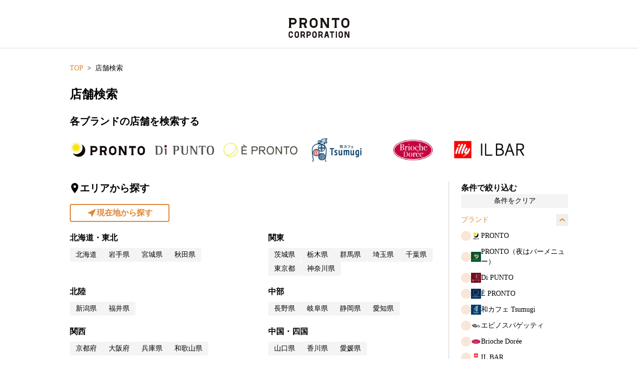

--- FILE ---
content_type: text/html; charset=utf-8
request_url: https://shop.pronto.co.jp/
body_size: 14866
content:
<!DOCTYPE html><html lang="ja"><head><meta charSet="utf-8"/><meta name="viewport" content="initial-scale=1.0, maximum-scale=1.0, width=device-width"/><script>
            window._setScrollBar = ()=> document.documentElement.style.setProperty('--scrollbar-width', (window.innerWidth - document.documentElement.clientWidth) + 'px');
            document.addEventListener('DOMContentLoaded', ()=> {
              const resizeObserver = new ResizeObserver(entries => {
                _setScrollBar()
              });
              resizeObserver.observe(document.body);
            }, false);
        </script><style>:root<!-- -->{--primary: 225,
        132,
        49;
          --text: 0,
        0,
        0;
          --secondary-text: 0,
        0,
        0;
          --secondary-button: 244,
        244,
        244;
          --horizontal-line: 203,
        203,
        203;
          --background-color: 255,
        255,
        255;
          --input-color: 255,
        255,
        255;
          }</style><title>店舗検索｜株式会社プロントコーポレーション</title><meta name="description" content="プロントコーポレーションのブランドの店舗検索です。PRONTO / Di PUNTO / È PRONTO / 和カフェTsumugi などの飲食店舗を検索できます。"/><meta name="twitter:card" content="summary_large_image"/><meta property="og:title" content="店舗検索｜株式会社プロントコーポレーション"/><meta property="og:description" content="プロントコーポレーションのブランドの店舗検索です。PRONTO / Di PUNTO / È PRONTO / 和カフェTsumugi などの飲食店舗を検索できます。"/><meta property="og:url" content="https://shop.pronto.co.jp/"/><meta property="og:type" content="article"/><meta property="og:image" content="https://meocloud-image.s3.ap-northeast-1.amazonaws.com/images/cms/managed/companies/122/202306191202011200_630.jpg"/><meta property="og:site_name" content="店舗検索｜株式会社プロントコーポレーション"/><link rel="canonical" href="https://shop.pronto.co.jp/"/><meta name="robots" content="index,follow"/><link rel="icon" href="https://meocloud-image.s3.ap-northeast-1.amazonaws.com/images/cms/managed/companies/122/20230619120201256x256.png" sizes="any"/><script type="application/ld+json">{"@context":"https://schema.org","@type":"BreadcrumbList","itemListElement":[{"@type":"ListItem","position":1,"item":{"@id":"https://www.pronto.co.jp/company/","name":"TOP"}},{"@type":"ListItem","position":2,"item":{"@id":"https://cdnorigincf.shop.pronto.co.jp/","name":"店舗検索"}}]}</script><script type="application/ld+json">{"@context":"https://schema.org","@type":"WebPage","@id":"https://shop.pronto.co.jp/","description":"プロントコーポレーションのブランドの店舗検索です。PRONTO / Di PUNTO / È PRONTO / 和カフェTsumugi などの飲食店舗を検索できます。"}</script><meta name="next-head-count" content="18"/><script>
                  (function(w,d,s,l,i){w[l]=w[l]||[];w[l].push({'gtm.start':
                  new Date().getTime(),event:'gtm.js'});var f=d.getElementsByTagName(s)[0],
                  j=d.createElement(s),dl=l!='dataLayer'?'&l='+l:'';j.async=true;j.src=
                  'https://www.googletagmanager.com/gtm.js?id='+i+dl;f.parentNode.insertBefore(j,f);
                  })(window,document,'script','dataLayer','GTM-KBGLZ84R');</script><link rel="preload" href="/_next/static/css/c12840309d0ec7ed.css" as="style"/><link rel="stylesheet" href="/_next/static/css/c12840309d0ec7ed.css" data-n-g=""/><link rel="preload" href="/_next/static/css/387eca22b0df9146.css" as="style"/><link rel="stylesheet" href="/_next/static/css/387eca22b0df9146.css" data-n-p=""/><noscript data-n-css=""></noscript><script defer="" nomodule="" src="/_next/static/chunks/polyfills-c67a75d1b6f99dc8.js"></script><script src="/_next/static/chunks/webpack-11ce47986edb2bdf.js" defer=""></script><script src="/_next/static/chunks/framework-fae63b21a27d6472.js" defer=""></script><script src="/_next/static/chunks/main-45b43762c1102ddb.js" defer=""></script><script src="/_next/static/chunks/pages/_app-0a47d7c0196f16d3.js" defer=""></script><script src="/_next/static/chunks/556-e584f5c08f4144b0.js" defer=""></script><script src="/_next/static/chunks/242-029010064f9b1526.js" defer=""></script><script src="/_next/static/chunks/156-7edffb352370d955.js" defer=""></script><script src="/_next/static/chunks/550-9d7c08d050f8c75b.js" defer=""></script><script src="/_next/static/chunks/531-e4e483e9ec98a876.js" defer=""></script><script src="/_next/static/chunks/pages/index-d725845285f3d3d2.js" defer=""></script><script src="/_next/static/GPk6wAISgwaJ4bUq9yHYQ/_buildManifest.js" defer=""></script><script src="/_next/static/GPk6wAISgwaJ4bUq9yHYQ/_ssgManifest.js" defer=""></script><style id="__jsx-1311511949">img.jsx-1311511949{ width: 108px; aspect-ratio:108 / 34;}@media (min-width:768px){img.jsx-1311511949{ width: 153px; aspect-ratio:153 / 47;}}</style></head><body class="overflow-x-hidden bg-background-color font-base text-base antialiased"><noscript><iframe src="https://www.googletagmanager.com/ns.html?id=GTM-KBGLZ84R" height="0" width="0" style="display:none;visibility:hidden"></iframe></noscript><div id="__next"><svg style="display:none" aria-hidden="true" xmlns="http://www.w3.org/2000/svg" xmlns:xlink="http://www.w3.org/1999/xlink"><symbol viewBox="0 0 32 32" id="icon-calendar"><title>Calendar</title><path d="M9.6 6.4A1.6 1.6 0 018 4.8V1.6a1.6 1.6 0 113.2 0v3.2a1.6 1.6 0 01-1.6 1.6zM24 4.8V1.6a1.6 1.6 0 10-3.2 0v3.2a1.6 1.6 0 103.2 0zm6.4 1.6V28.808A3.192 3.192 0 0127.208 32H4.792A3.192 3.192 0 011.6 28.808V6.4v-.008A3.192 3.192 0 014.792 3.2H6v1.62a3.6 3.6 0 007.2.021V3.2h5.6v1.6a3.6 3.6 0 007.2 0V3.2h1.2a3.2 3.2 0 013.2 3.2zm-20 14.4H5.6v4.8h4.8v-4.8zm0-8H5.6v4.8h4.8v-4.8zm8 8h-4.8v4.8h4.8v-4.8zm0-8h-4.8v4.8h4.8v-4.8zm8 8h-4.8v4.8h4.8zm0-8h-4.8v4.8h4.8z"></path></symbol><symbol viewBox="0 0 32 32" id="icon-check"><title>check</title><path d="M12.571 27.797L0 15.091l3.259-3.294 9.312 9.413L29.108 4.572l3.259 3.294z"></path></symbol><symbol viewBox="0 0 32 32" id="icon-chevron-down"><title>chevron-down</title><path d="M32.003 13.693V5.498l-16 12.8-16-12.8v8.195l16 12.8 16-12.8z"></path></symbol><symbol viewBox="0 0 32 33" id="icon-chevron-left"><path d="M19.305 32.995H25.5l-12.8-16 12.8-16h-6.195l-12.8 16 12.8 16z"></path></symbol><symbol viewBox="0 0 32 33" id="icon-chevron-right"><path d="M12.693.997H6.498l12.8 16-12.8 16h6.195l12.8-16-12.8-16z"></path></symbol><symbol viewBox="0 0 32 32" id="icon-circle"><title>circle</title><path d="M16 6.857A9.143 9.143 0 1025.143 16 9.143 9.143 0 0016 6.857zm0-4.571c7.574 0 13.714 6.14 13.714 13.714S23.574 29.714 16 29.714c-7.574 0-13.714-6.14-13.714-13.714C2.286 8.426 8.426 2.286 16 2.286z"></path></symbol><symbol viewBox="0 0 32 32" id="icon-clock"><title>clock</title><path d="M16 0C7.163 0 0 7.163 0 16s7.163 16 16 16 16-7.163 16-16S24.837 0 16 0zm1.6 16a1.631 1.631 0 01-.127.623l.004-.011a1.603 1.603 0 01-.345.519l-6.789 6.789a1.6 1.6 0 11-2.262-2.262l6.32-6.32V6.401a1.6 1.6 0 113.2 0z"></path></symbol><symbol viewBox="0 0 32 32" id="icon-close"><title>close</title><path d="M15.261 18.834l11.687 11.687 3.573-3.573-11.687-11.687L30.521 3.574 26.948.001 15.261 11.688 3.574.001.001 3.574l11.687 11.687L.001 26.948l3.573 3.573 11.687-11.687z"></path></symbol><symbol viewBox="0 0 32 32" id="icon-current-location"><title>current-location</title><path d="M.598 15.127L30.432.12a1.078 1.078 0 011.455 1.433l.003-.006-14.22 29.834a1.076 1.076 0 01-2.016-.2l-.002-.007-2.472-10.166a1.088 1.088 0 00-.768-.79l-.008-.002L.808 17.143a1.083 1.083 0 01-.216-2.011l.006-.003z"></path></symbol><symbol viewBox="0 0 32 32" id="icon-dropdown"><title>dropdown</title><path d="M16 25.6L0 6.4h32z"></path></symbol><symbol viewBox="0 0 32 32" id="icon-external"><title>external</title><path d="M28.445 28.445H3.554V3.554h10.667V-.001H3.554A3.555 3.555 0 00-.001 3.554V28.445A3.555 3.555 0 003.554 32h24.888a3.565 3.565 0 003.557-3.554V17.779h-3.555zM19.555 0v3.555h6.381L8.461 21.032l2.507 2.507L28.443 6.064v6.381H32V0z"></path></symbol><symbol viewBox="0 0 32 32" id="icon-holiday"><title>holiday</title><path d="M8.61 23.066a9.837 9.837 0 011.883 2.615l.026.057a26.425 26.425 0 006.985-10.07l.062-.179c-.018.969-.057 2.114-.057 3.083v7.813a29.183 29.183 0 01-.22 3.4l.014-.141h3.522a21.006 21.006 0 01-.175-3.314v.025-8.194c0-1.234-.03-2.027-.089-2.971 1.007 2.564 2.303 4.777 3.884 6.753l-.039-.051a26.964 26.964 0 003.611 3.86l.03.026a15.232 15.232 0 012.187-3.187l-.013.015a29.193 29.193 0 01-5.207-5.219l-.05-.067a23.55 23.55 0 01-3.292-5.715l-.057-.159h4.761c1.088 0 2.161.064 3.216.189l-.128-.012V8.194c-.953.112-2.057.176-3.176.176h-.151.008-5.465V5.609a17.787 17.787 0 01.188-2.945l-.012.096h-3.525c.138.846.217 1.82.217 2.813v.025-.001 2.761h-4.343a33.98 33.98 0 01-3.173-.146v3.406a27.052 27.052 0 013.13-.176h3.378c-1.754 4.441-4.463 8.178-7.89 11.097l-.039.033V10.119c.652-1.291 1.316-2.873 1.88-4.502l.086-.285c.322-.88.471-1.234.823-2.114l-3.349-.999A20.807 20.807 0 016.294 7.57l.054-.123c-1.166 2.656-2.704 4.93-4.579 6.878l.007-.008a16.958 16.958 0 011.295 3.46l.026.122a19.21 19.21 0 002.321-3.166l.049-.091c-.059 1.205-.059 1.829-.059 3.289v8.251l.001.212c0 1.133-.064 2.252-.189 3.352l.012-.135h3.525a29.598 29.598 0 01-.146-3.426v.021z"></path></symbol><symbol viewBox="0 0 23 32" id="icon-mappin"><title>mappin</title><path d="M11.457 0C5.13.001.001 5.13 0 11.457c0 6.978 7.552 16.653 10.401 20.045a1.381 1.381 0 002.126.002l.002-.002c2.84-3.4 10.401-13.067 10.401-20.045v-.006C22.93 5.127 17.803 0 11.479 0h-.008zm1.78 15.175a4.122 4.122 0 01-5.69-4.951l-.008.029a4.036 4.036 0 012.772-2.727l.028-.007a4.1 4.1 0 015.22 3.94l.001.085c0 1.601-.94 2.982-2.299 3.621l-.024.01z"></path></symbol><symbol viewBox="0 0 32 32" id="icon-person"><title>person</title><path d="M27.2 19.63a13.266 13.266 0 00-4.926-4.695l-.069-.034a1.73 1.73 0 00-1.735.052l.007-.004a7.964 7.964 0 01-1.09.572l-.053.02c-.981.426-2.125.674-3.326.674s-2.344-.248-3.381-.695l.055.021a8.293 8.293 0 01-1.177-.612l.034.02a1.713 1.713 0 00-.906-.257c-.297 0-.576.075-.82.207l.009-.005c-4.143 2.257-6.907 6.579-6.907 11.547 0 1.751 1.442 3.2 4.171 4.213a20.3 20.3 0 004.056.997l.113.013c1.404.214 3.024.336 4.673.336h.074-.004.088c1.649 0 3.269-.122 4.852-.358l-.179.022a21.19 21.19 0 004.317-1.057l-.148.047c2.729-1.008 4.171-2.462 4.171-4.213v-.008c0-2.516-.71-4.866-1.941-6.86l.032.056zM13.664 13.029a6.6 6.6 0 002.475.472A6.723 6.723 0 0018.66.544l-.045-.016A6.531 6.531 0 0016.02 0h-.021H16h-.155A6.7 6.7 0 009.28 6.696v.023-.001.01a6.723 6.723 0 004.338 6.286l.046.015z"></path></symbol><symbol viewBox="0 0 48 48" id="icon-reservation-completed"><title>reservation-completed</title><path d="M7.198 48a4.8 4.8 0 01-4.8-4.8V9.6a4.8 4.8 0 014.8-4.795h1.8V7.2a5.393 5.393 0 005.369 5.43 5.4 5.4 0 005.43-5.371V4.806h8.4v2.395a5.4 5.4 0 005.406 5.4 5.408 5.408 0 005.395-5.4V4.806h1.8a4.791 4.791 0 014.8 4.795v33.6a4.8 4.8 0 01-4.8 4.8zm1.506-19.719l11.877 12.01 18.715-18.836-3.084-3.115-15.631 15.723-8.793-8.889zM31.198 7.197v-4.8a2.4 2.4 0 012.4-2.4 2.4 2.4 0 012.4 2.4v4.8a2.4 2.4 0 01-2.4 2.4 2.4 2.4 0 01-2.4-2.397zm-19.2 0v-4.8a2.4 2.4 0 012.4-2.4 2.4 2.4 0 012.4 2.4v4.8a2.4 2.4 0 01-2.4 2.4 2.4 2.4 0 01-2.4-2.397z" stroke-miterlimit="10"></path></symbol><symbol viewBox="0 0 32 32" id="icon-reservation-failed"><title>reservation-failed</title><path d="M27.2 3.2H26v1.6a3.6 3.6 0 01-7.2 0V3.2h-5.6v1.641A3.6 3.6 0 016 4.82v-.022.001-1.6H4.8a3.2 3.2 0 00-3.2 3.2v22.4a3.2 3.2 0 003.2 3.2h22.4a3.2 3.2 0 003.2-3.2v-22.4a3.2 3.2 0 00-3.2-3.2zM9.667 16.605a2.183 2.183 0 11.571-.002l-.011.001c.6 1.375 1.811 4.633-.28 4.633s-.882-3.259-.28-4.633zm12.327 8.557c-.187.174-.438.28-.714.28h-.027.001a1.497 1.497 0 01-.899-.314l.003.003c-1.196-.915-2.713-1.466-4.359-1.466s-3.163.551-4.377 1.479l.017-.013c-.245.19-.556.307-.894.312h-.027c-.277 0-.528-.107-.716-.282l.001.001a.875.875 0 01-.258-.703v.003c.041-.43.265-.801.592-1.038l.004-.003c1.552-1.188 3.521-1.903 5.657-1.903s4.105.715 5.68 1.92l-.023-.017c.331.241.554.612.595 1.036v.006a.872.872 0 01-.259.699zm.061-8.527a2.182 2.182 0 112.184-2.184v.001a2.183 2.183 0 01-2.183 2.183h-.001zM9.6 6.4a1.6 1.6 0 001.6-1.6V1.6a1.6 1.6 0 10-3.2 0v3.2a1.6 1.6 0 001.6 1.6zm12.8 0A1.6 1.6 0 0024 4.8V1.6a1.6 1.6 0 10-3.2 0v3.2a1.6 1.6 0 001.6 1.6z"></path></symbol><symbol viewBox="0 0 32 32" id="icon-search"><title>search</title><path d="M29.134 25.274l-4.4-4.4a2.605 2.605 0 00-1.704-.742h-.006a11.456 11.456 0 002.009-6.509c0-6.379-5.171-11.55-11.55-11.55s-11.55 5.171-11.55 11.55c0 6.379 5.171 11.55 11.55 11.55 2.55 0 4.907-.826 6.818-2.226l-.032.023c.045.638.314 1.206.729 1.633l-.001-.001 4.4 4.4c.496.436 1.15.702 1.866.702s1.37-.266 1.869-.704l-.003.003c.493-.47.799-1.132.799-1.866s-.306-1.396-.798-1.865l-.001-.001zM13.52 20.77h-.002a7.034 7.034 0 110-14.068 7.034 7.034 0 017.034 7.034v.004a7.042 7.042 0 01-7.031 7.03h-.001z"></path></symbol><symbol viewBox="0 0 14 14" id="icon-seats"><defs><clipPath id="ra"><path data-name="\u9577\u65B9\u5F62 26412" transform="translate(17634 -17874)" d="M0 0h14v14H0z"></path></clipPath></defs><g data-name="\u30DE\u30B9\u30AF\u30B0\u30EB\u30FC\u30D7 665" transform="translate(-17634 17874)" clip-path="url(#ra)"><path data-name="\u5408\u4F53 9" d="M17645.664-17860.4l-.492-3.947-4.173-.028-4.177.028-.487 3.947a.36.36 0 01-.375.4.374.374 0 01-.382-.41l-.026-3.937s-.48-.098-.48-1.184v-3.233a.635.635 0 01.635-.636.513.513 0 01.418.216 2.585 2.585 0 01.411 1.464 2.012 2.012 0 00.351 1.291.688.688 0 00.527.222l3.021.007h1.129l3.021-.007a.686.686 0 00.526-.222 2 2 0 00.351-1.291 2.592 2.592 0 01.41-1.463.514.514 0 01.417-.216.635.635 0 01.635.635v3.233c0 1.086-.48 1.184-.48 1.184l-.025 3.938a.376.376 0 01-.383.41.359.359 0 01-.372-.401zm-4.192-6.8H17638.002c-.233 0-.414-.088-.466-.543a5.1 5.1 0 00-.6-2.017 1.414 1.414 0 00-.246-.266.647.647 0 01-.264-.623v-2.18a1.171 1.171 0 011.172-1.171h6.8a1.171 1.171 0 011.174 1.171v2.175a.649.649 0 01-.264.623 1.477 1.477 0 00-.246.266 5.1 5.1 0 00-.6 2.017c-.052.454-.233.543-.466.543l-2.43.005z"></path></g></symbol><symbol viewBox="0 0 32 32" id="icon-tel"><title>tel</title><path d="M31.376 25.77l-6.664-6.704a1.907 1.907 0 00-2.831-.001l-.001.002-2.834 2.85c-3.666 3.854-12.662-5.196-8.996-8.876l2.832-2.858c.385-.355.625-.862.625-1.425s-.24-1.07-.624-1.424l-.001-.001L6.218.629A1.907 1.907 0 003.387.628L3.386.63l-2 2.012c-3.498 3.52-.166 12.572 7.664 20.282 7.664 7.718 16.66 11.23 20.15 7.718l2.166-2.012a1.93 1.93 0 00.635-1.434c0-.563-.24-1.069-.624-1.423l-.001-.001z"></path></symbol><symbol viewBox="0 0 46 32" id="icon-tel-string"><title>TEL_String</title><path d="M9.234 6.585h2.837a16.223 16.223 0 013.433.243l-.098-.015V2.276a15.739 15.739 0 01-3.363.227l.028.001H3.084a15.488 15.488 0 01-3.18-.242l.094.014v4.537a14.742 14.742 0 013.131-.228l-.023-.001h3.063v18.498a42.396 42.396 0 01-.194 4.565l.013-.172h3.429a40.458 40.458 0 01-.182-4.418v.025zm21.392 18.626a14.277 14.277 0 01-2.919.229h.016-6.811v-8h5.536a12.062 12.062 0 013.026.242l-.078-.014v-4.411a15.447 15.447 0 01-2.962.229h.013-5.511V6.519h6.535a13.776 13.776 0 013.012.242l-.086-.014V2.276c-.821.146-1.766.23-2.731.23l-.205-.001h.01-6.857a32.66 32.66 0 01-2.882-.101c.137 1.6.181 2.608.181 4.368v18.32a41.254 41.254 0 01-.186 4.653l.013-.166c.914-.069 1.52-.101 2.882-.101h7.086a13.228 13.228 0 013.009.243l-.084-.014zm15.086-.068a15.677 15.677 0 01-3.244.227l.024.001H36.14V7.499a46.338 46.338 0 01.195-5.161l-.014.183h-3.424a47.337 47.337 0 01.18 5.052v-.039 17.575a40.271 40.271 0 01-.194 4.638l.013-.166c.816-.069 1.611-.103 2.873-.103h6.725a14.902 14.902 0 013.313.243l-.092-.014z"></path></symbol><symbol viewBox="0 0 60 60" id="icon-warning"><path d="M2.5 52.5L30 5l27.5 47.5h-55zm8.625-5h37.75L30 15 11.125 47.5zM30 45c.708 0 1.302-.24 1.781-.719.48-.479.719-1.073.719-1.781s-.24-1.302-.719-1.781C31.302 40.239 30.708 40 30 40s-1.302.24-1.781.719c-.48.479-.719 1.073-.719 1.781s.24 1.302.719 1.781c.479.48 1.073.719 1.781.719zm-2.5-7.5h5V25h-5v12.5z"></path></symbol></svg><div class="flex flex-col min-h-100dvh"><header class="flex justify-center px-5 py-[14px] md:border-b md:border-b-[#DDDDDD] md:pb-[20px] md:pt-[36px]"><a href="https://www.pronto.co.jp/company/"><img class="h-[32px] w-auto md:h-[40px]" src="/images/logo.svg" alt="店舗検索｜株式会社プロントコーポレーション" width="97" height="32"/></a></header><main class="flex shrink-0 grow flex-col px-4 pb-14 pt-3 [--main-width:calc(100vw-var(--scrollbar-width,0))] md:px-10 md:pb-20 md:pt-7"><div class="mx-auto w-full max-w-250 relative flex flex-col"><div><ul class="block break-keep text-sm leading-6"><li class="inline-block max-w-full break-words text-text after:mx-2 after:content-[&#x27;&gt;&#x27;]"><a class="text-primary hover:underline" data-testid="breadcrumbs-1" href="https://www.pronto.co.jp/company/">TOP</a></li><li class="inline-block max-w-full break-words text-text" data-testid="breadcrumbs-2">店舗検索</li></ul></div><h1 class="text-5.5 font-semibold leading-normal md:text-2xl mt-3 text-text md:mt-6">店舗検索</h1><div class="-mx-4 grid  gap-3 border-horizontal-line first:border-none md:mx-0 md:gap-x-8 md:gap-y-5 pb-6 pt-2 md:pt-6" style="grid-template-columns:minmax(0, 1fr)"><h2 class="text-lg font-semibold leading-6 md:text-xl md:leading-7 shrink-0 basis-40 px-4 text-text md:px-0">各ブランドの店舗を検索する</h2><div class="grow px-4 md:px-0"><ul class="gap-4 flex flex-wrap md:grid-cols-3"><li class=""><a target="_blank" rel="noopener" class="transition-opacity hover:opacity-50" href="https://shop.pronto.co.jp/all/?brand=PRONTO,PRONTO%EF%BC%88%E5%A4%9C%E3%81%AF%E3%83%90%E3%83%BC%E3%83%A1%E3%83%8B%E3%83%A5%E3%83%BC%EF%BC%89"><img src="https://meocloud-image.s3.ap-northeast-1.amazonaws.com/images/cms/managed/companies/122/20230816163907group_bnr__01_pronto.webp" alt="" class="jsx-1311511949 object-cover pc sp rounded"/></a></li><li class=""><a target="_blank" rel="noopener" class="transition-opacity hover:opacity-50" href="https://shop.pronto.co.jp/all/?brand=Di%20PUNTO"><img src="https://meocloud-image.s3.ap-northeast-1.amazonaws.com/images/cms/managed/companies/122/20230816163907group_bnr__02_dipunto.webp" alt="" class="jsx-1311511949 object-cover pc sp rounded"/></a></li><li class=""><a target="_blank" rel="noopener" class="transition-opacity hover:opacity-50" href="https://shop.pronto.co.jp/all/?brand=%C3%88%20PRONTO"><img src="https://meocloud-image.s3.ap-northeast-1.amazonaws.com/images/cms/managed/companies/122/20230816163907group_bnr__03_epronto.webp" alt="" class="jsx-1311511949 object-cover pc sp rounded"/></a></li><li class=""><a target="_blank" rel="noopener" class="transition-opacity hover:opacity-50" href="https://shop.pronto.co.jp/all/?brand=%E5%92%8C%E3%82%AB%E3%83%95%E3%82%A7%20Tsumugi"><img src="https://meocloud-image.s3.ap-northeast-1.amazonaws.com/images/cms/managed/companies/122/20230816163907group_bnr__04_tsumugi.webp" alt="" class="jsx-1311511949 object-cover pc sp rounded"/></a></li><li class=""><a target="_blank" rel="noopener" class="transition-opacity hover:opacity-50" href="https://shop.pronto.co.jp/all/?brand=Brioche%20Dor%C3%A9e"><img src="https://meocloud-image.s3.ap-northeast-1.amazonaws.com/images/cms/managed/companies/122/20230816163907group_bnr__05_BD.webp" alt="" class="jsx-1311511949 object-cover pc sp rounded"/></a></li><li class=""><a target="_blank" rel="noopener" class="transition-opacity hover:opacity-50" href="https://shop.pronto.co.jp/all/?brand=espressamente%20illy,IL%20BAR"><img src="https://meocloud-image.s3.ap-northeast-1.amazonaws.com/images/cms/managed/companies/122/20250331183907illy_ILBAP_yoko.webp" alt="" class="jsx-1311511949 object-cover pc sp rounded"/></a></li></ul></div></div><div class="md:pb-0 pt-2 md:pt-4"><div class="mb-6 flex flex-col md:flex-row" style="flex-direction:row"><div class="grow md:pr-6"><div class="md:sticky md:top-6"><button class="inline-flex items-center justify-center gap-1 whitespace-nowrap rounded text-center transition-opacity hover:opacity-50 min-w-36 bg-secondary-button px-4 py-0.5 text-sm leading-6 text-secondary-text w-full md:hidden" type="button">条件で絞り込む</button><h2 class="mt-5 flex items-center gap-1 font-bold text-text md:mt-0 md:gap-2 md:text-xl md:leading-6"><svg viewBox="0 0 32 32" aria-hidden="false" class="h-[1em] w-[1em] fill-current"><use xlink:href="#icon-mappin"></use></svg>エリアから探す</h2><a class="flex items-center justify-center md:h-fit md:whitespace-pre-wrap md:w-fit w-full min-w-36 gap-2 whitespace-nowrap rounded border-2 border-primary px-6 py-1 font-semibold text-primary transition-opacity hover:opacity-50 mt-2.5 md:mt-5 md:w-fit md:min-w-50 md:max-w-100" data-testid="searchByLocation" href="/map/"><div class="flex size-5 items-center justify-center"><svg viewBox="0 0 32 32" aria-hidden="false" class="h-[1em] w-[1em] fill-current"><use xlink:href="#icon-current-location"></use></svg></div><span>現在地から探す</span></a><dl class="mt-4 grid gap-y-4 md:mt-5 md:gap-x-15 md:gap-y-5" style="grid-template-columns:repeat(2, minmax(0, 1fr))"><div data-specid="Accordion-Tag" class="canly-group"><dt data-specid="Accordion-SummaryTag" class="flex cursor-pointer text-base font-semibold text-primary md:block md:cursor-auto md:text-text md:hover:opacity-100"><h3 class="grow">北海道・東北</h3><button class="grid w-6 place-items-center md:hidden"><span class="text-2.5 transition-transform duration-300 canly-group-open:-rotate-180"><svg viewBox="0 0 32 32" aria-hidden="false" class="h-[1em] w-[1em] fill-current"><use xlink:href="#icon-chevron-down"></use></svg></span></button></dt><dd class="h-0 overflow-hidden transition-[height] duration-300 canly-group-open-transitionEnd:h-auto md:!h-auto"><div class="box-border grid gap-2 pt-2 md:flex md:flex-wrap grid-cols-4"><a class="inline-flex items-center justify-center gap-1 whitespace-nowrap rounded text-center transition-opacity hover:opacity-50 min-w-36 bg-secondary-button px-4 py-0.5 text-sm leading-6 text-secondary-text !min-w-0 whitespace-pre-wrap !py-1.5 px-0.5 md:w-fit md:max-w-none md:!px-3 md:!py-0.5" data-testid="area-11" href="/%E5%8C%97%E6%B5%B7%E9%81%93/">北海道</a><a class="inline-flex items-center justify-center gap-1 whitespace-nowrap rounded text-center transition-opacity hover:opacity-50 min-w-36 bg-secondary-button px-4 py-0.5 text-sm leading-6 text-secondary-text !min-w-0 whitespace-pre-wrap !py-1.5 px-0.5 md:w-fit md:max-w-none md:!px-3 md:!py-0.5" data-testid="area-12" href="/%E5%B2%A9%E6%89%8B%E7%9C%8C/">岩手県</a><a class="inline-flex items-center justify-center gap-1 whitespace-nowrap rounded text-center transition-opacity hover:opacity-50 min-w-36 bg-secondary-button px-4 py-0.5 text-sm leading-6 text-secondary-text !min-w-0 whitespace-pre-wrap !py-1.5 px-0.5 md:w-fit md:max-w-none md:!px-3 md:!py-0.5" data-testid="area-13" href="/%E5%AE%AE%E5%9F%8E%E7%9C%8C/">宮城県</a><a class="inline-flex items-center justify-center gap-1 whitespace-nowrap rounded text-center transition-opacity hover:opacity-50 min-w-36 bg-secondary-button px-4 py-0.5 text-sm leading-6 text-secondary-text !min-w-0 whitespace-pre-wrap !py-1.5 px-0.5 md:w-fit md:max-w-none md:!px-3 md:!py-0.5" data-testid="area-14" href="/%E7%A7%8B%E7%94%B0%E7%9C%8C/">秋田県</a></div></dd></div><div data-specid="Accordion-Tag" class="canly-group"><dt data-specid="Accordion-SummaryTag" class="flex cursor-pointer text-base font-semibold text-primary md:block md:cursor-auto md:text-text md:hover:opacity-100"><h3 class="grow">関東</h3><button class="grid w-6 place-items-center md:hidden"><span class="text-2.5 transition-transform duration-300 canly-group-open:-rotate-180"><svg viewBox="0 0 32 32" aria-hidden="false" class="h-[1em] w-[1em] fill-current"><use xlink:href="#icon-chevron-down"></use></svg></span></button></dt><dd class="h-0 overflow-hidden transition-[height] duration-300 canly-group-open-transitionEnd:h-auto md:!h-auto"><div class="box-border grid gap-2 pt-2 md:flex md:flex-wrap grid-cols-4"><a class="inline-flex items-center justify-center gap-1 whitespace-nowrap rounded text-center transition-opacity hover:opacity-50 min-w-36 bg-secondary-button px-4 py-0.5 text-sm leading-6 text-secondary-text !min-w-0 whitespace-pre-wrap !py-1.5 px-0.5 md:w-fit md:max-w-none md:!px-3 md:!py-0.5" data-testid="area-21" href="/%E8%8C%A8%E5%9F%8E%E7%9C%8C/">茨城県</a><a class="inline-flex items-center justify-center gap-1 whitespace-nowrap rounded text-center transition-opacity hover:opacity-50 min-w-36 bg-secondary-button px-4 py-0.5 text-sm leading-6 text-secondary-text !min-w-0 whitespace-pre-wrap !py-1.5 px-0.5 md:w-fit md:max-w-none md:!px-3 md:!py-0.5" data-testid="area-22" href="/%E6%A0%83%E6%9C%A8%E7%9C%8C/">栃木県</a><a class="inline-flex items-center justify-center gap-1 whitespace-nowrap rounded text-center transition-opacity hover:opacity-50 min-w-36 bg-secondary-button px-4 py-0.5 text-sm leading-6 text-secondary-text !min-w-0 whitespace-pre-wrap !py-1.5 px-0.5 md:w-fit md:max-w-none md:!px-3 md:!py-0.5" data-testid="area-23" href="/%E7%BE%A4%E9%A6%AC%E7%9C%8C/">群馬県</a><a class="inline-flex items-center justify-center gap-1 whitespace-nowrap rounded text-center transition-opacity hover:opacity-50 min-w-36 bg-secondary-button px-4 py-0.5 text-sm leading-6 text-secondary-text !min-w-0 whitespace-pre-wrap !py-1.5 px-0.5 md:w-fit md:max-w-none md:!px-3 md:!py-0.5" data-testid="area-24" href="/%E5%9F%BC%E7%8E%89%E7%9C%8C/">埼玉県</a><a class="inline-flex items-center justify-center gap-1 whitespace-nowrap rounded text-center transition-opacity hover:opacity-50 min-w-36 bg-secondary-button px-4 py-0.5 text-sm leading-6 text-secondary-text !min-w-0 whitespace-pre-wrap !py-1.5 px-0.5 md:w-fit md:max-w-none md:!px-3 md:!py-0.5" data-testid="area-25" href="/%E5%8D%83%E8%91%89%E7%9C%8C/">千葉県</a><a class="inline-flex items-center justify-center gap-1 whitespace-nowrap rounded text-center transition-opacity hover:opacity-50 min-w-36 bg-secondary-button px-4 py-0.5 text-sm leading-6 text-secondary-text !min-w-0 whitespace-pre-wrap !py-1.5 px-0.5 md:w-fit md:max-w-none md:!px-3 md:!py-0.5" data-testid="area-26" href="/%E6%9D%B1%E4%BA%AC%E9%83%BD/">東京都</a><a class="inline-flex items-center justify-center gap-1 whitespace-nowrap rounded text-center transition-opacity hover:opacity-50 min-w-36 bg-secondary-button px-4 py-0.5 text-sm leading-6 text-secondary-text !min-w-0 whitespace-pre-wrap !py-1.5 px-0.5 md:w-fit md:max-w-none md:!px-3 md:!py-0.5" data-testid="area-27" href="/%E7%A5%9E%E5%A5%88%E5%B7%9D%E7%9C%8C/">神奈川県</a></div></dd></div><div data-specid="Accordion-Tag" class="canly-group"><dt data-specid="Accordion-SummaryTag" class="flex cursor-pointer text-base font-semibold text-primary md:block md:cursor-auto md:text-text md:hover:opacity-100"><h3 class="grow">北陸</h3><button class="grid w-6 place-items-center md:hidden"><span class="text-2.5 transition-transform duration-300 canly-group-open:-rotate-180"><svg viewBox="0 0 32 32" aria-hidden="false" class="h-[1em] w-[1em] fill-current"><use xlink:href="#icon-chevron-down"></use></svg></span></button></dt><dd class="h-0 overflow-hidden transition-[height] duration-300 canly-group-open-transitionEnd:h-auto md:!h-auto"><div class="box-border grid gap-2 pt-2 md:flex md:flex-wrap grid-cols-4"><a class="inline-flex items-center justify-center gap-1 whitespace-nowrap rounded text-center transition-opacity hover:opacity-50 min-w-36 bg-secondary-button px-4 py-0.5 text-sm leading-6 text-secondary-text !min-w-0 whitespace-pre-wrap !py-1.5 px-0.5 md:w-fit md:max-w-none md:!px-3 md:!py-0.5" data-testid="area-31" href="/%E6%96%B0%E6%BD%9F%E7%9C%8C/">新潟県</a><a class="inline-flex items-center justify-center gap-1 whitespace-nowrap rounded text-center transition-opacity hover:opacity-50 min-w-36 bg-secondary-button px-4 py-0.5 text-sm leading-6 text-secondary-text !min-w-0 whitespace-pre-wrap !py-1.5 px-0.5 md:w-fit md:max-w-none md:!px-3 md:!py-0.5" data-testid="area-32" href="/%E7%A6%8F%E4%BA%95%E7%9C%8C/">福井県</a></div></dd></div><div data-specid="Accordion-Tag" class="canly-group"><dt data-specid="Accordion-SummaryTag" class="flex cursor-pointer text-base font-semibold text-primary md:block md:cursor-auto md:text-text md:hover:opacity-100"><h3 class="grow">中部</h3><button class="grid w-6 place-items-center md:hidden"><span class="text-2.5 transition-transform duration-300 canly-group-open:-rotate-180"><svg viewBox="0 0 32 32" aria-hidden="false" class="h-[1em] w-[1em] fill-current"><use xlink:href="#icon-chevron-down"></use></svg></span></button></dt><dd class="h-0 overflow-hidden transition-[height] duration-300 canly-group-open-transitionEnd:h-auto md:!h-auto"><div class="box-border grid gap-2 pt-2 md:flex md:flex-wrap grid-cols-4"><a class="inline-flex items-center justify-center gap-1 whitespace-nowrap rounded text-center transition-opacity hover:opacity-50 min-w-36 bg-secondary-button px-4 py-0.5 text-sm leading-6 text-secondary-text !min-w-0 whitespace-pre-wrap !py-1.5 px-0.5 md:w-fit md:max-w-none md:!px-3 md:!py-0.5" data-testid="area-41" href="/%E9%95%B7%E9%87%8E%E7%9C%8C/">長野県</a><a class="inline-flex items-center justify-center gap-1 whitespace-nowrap rounded text-center transition-opacity hover:opacity-50 min-w-36 bg-secondary-button px-4 py-0.5 text-sm leading-6 text-secondary-text !min-w-0 whitespace-pre-wrap !py-1.5 px-0.5 md:w-fit md:max-w-none md:!px-3 md:!py-0.5" data-testid="area-42" href="/%E5%B2%90%E9%98%9C%E7%9C%8C/">岐阜県</a><a class="inline-flex items-center justify-center gap-1 whitespace-nowrap rounded text-center transition-opacity hover:opacity-50 min-w-36 bg-secondary-button px-4 py-0.5 text-sm leading-6 text-secondary-text !min-w-0 whitespace-pre-wrap !py-1.5 px-0.5 md:w-fit md:max-w-none md:!px-3 md:!py-0.5" data-testid="area-43" href="/%E9%9D%99%E5%B2%A1%E7%9C%8C/">静岡県</a><a class="inline-flex items-center justify-center gap-1 whitespace-nowrap rounded text-center transition-opacity hover:opacity-50 min-w-36 bg-secondary-button px-4 py-0.5 text-sm leading-6 text-secondary-text !min-w-0 whitespace-pre-wrap !py-1.5 px-0.5 md:w-fit md:max-w-none md:!px-3 md:!py-0.5" data-testid="area-44" href="/%E6%84%9B%E7%9F%A5%E7%9C%8C/">愛知県</a></div></dd></div><div data-specid="Accordion-Tag" class="canly-group"><dt data-specid="Accordion-SummaryTag" class="flex cursor-pointer text-base font-semibold text-primary md:block md:cursor-auto md:text-text md:hover:opacity-100"><h3 class="grow">関西</h3><button class="grid w-6 place-items-center md:hidden"><span class="text-2.5 transition-transform duration-300 canly-group-open:-rotate-180"><svg viewBox="0 0 32 32" aria-hidden="false" class="h-[1em] w-[1em] fill-current"><use xlink:href="#icon-chevron-down"></use></svg></span></button></dt><dd class="h-0 overflow-hidden transition-[height] duration-300 canly-group-open-transitionEnd:h-auto md:!h-auto"><div class="box-border grid gap-2 pt-2 md:flex md:flex-wrap grid-cols-4"><a class="inline-flex items-center justify-center gap-1 whitespace-nowrap rounded text-center transition-opacity hover:opacity-50 min-w-36 bg-secondary-button px-4 py-0.5 text-sm leading-6 text-secondary-text !min-w-0 whitespace-pre-wrap !py-1.5 px-0.5 md:w-fit md:max-w-none md:!px-3 md:!py-0.5" data-testid="area-51" href="/%E4%BA%AC%E9%83%BD%E5%BA%9C/">京都府</a><a class="inline-flex items-center justify-center gap-1 whitespace-nowrap rounded text-center transition-opacity hover:opacity-50 min-w-36 bg-secondary-button px-4 py-0.5 text-sm leading-6 text-secondary-text !min-w-0 whitespace-pre-wrap !py-1.5 px-0.5 md:w-fit md:max-w-none md:!px-3 md:!py-0.5" data-testid="area-52" href="/%E5%A4%A7%E9%98%AA%E5%BA%9C/">大阪府</a><a class="inline-flex items-center justify-center gap-1 whitespace-nowrap rounded text-center transition-opacity hover:opacity-50 min-w-36 bg-secondary-button px-4 py-0.5 text-sm leading-6 text-secondary-text !min-w-0 whitespace-pre-wrap !py-1.5 px-0.5 md:w-fit md:max-w-none md:!px-3 md:!py-0.5" data-testid="area-53" href="/%E5%85%B5%E5%BA%AB%E7%9C%8C/">兵庫県</a><a class="inline-flex items-center justify-center gap-1 whitespace-nowrap rounded text-center transition-opacity hover:opacity-50 min-w-36 bg-secondary-button px-4 py-0.5 text-sm leading-6 text-secondary-text !min-w-0 whitespace-pre-wrap !py-1.5 px-0.5 md:w-fit md:max-w-none md:!px-3 md:!py-0.5" data-testid="area-54" href="/%E5%92%8C%E6%AD%8C%E5%B1%B1%E7%9C%8C/">和歌山県</a></div></dd></div><div data-specid="Accordion-Tag" class="canly-group"><dt data-specid="Accordion-SummaryTag" class="flex cursor-pointer text-base font-semibold text-primary md:block md:cursor-auto md:text-text md:hover:opacity-100"><h3 class="grow">中国・四国</h3><button class="grid w-6 place-items-center md:hidden"><span class="text-2.5 transition-transform duration-300 canly-group-open:-rotate-180"><svg viewBox="0 0 32 32" aria-hidden="false" class="h-[1em] w-[1em] fill-current"><use xlink:href="#icon-chevron-down"></use></svg></span></button></dt><dd class="h-0 overflow-hidden transition-[height] duration-300 canly-group-open-transitionEnd:h-auto md:!h-auto"><div class="box-border grid gap-2 pt-2 md:flex md:flex-wrap grid-cols-4"><a class="inline-flex items-center justify-center gap-1 whitespace-nowrap rounded text-center transition-opacity hover:opacity-50 min-w-36 bg-secondary-button px-4 py-0.5 text-sm leading-6 text-secondary-text !min-w-0 whitespace-pre-wrap !py-1.5 px-0.5 md:w-fit md:max-w-none md:!px-3 md:!py-0.5" data-testid="area-61" href="/%E5%B1%B1%E5%8F%A3%E7%9C%8C/">山口県</a><a class="inline-flex items-center justify-center gap-1 whitespace-nowrap rounded text-center transition-opacity hover:opacity-50 min-w-36 bg-secondary-button px-4 py-0.5 text-sm leading-6 text-secondary-text !min-w-0 whitespace-pre-wrap !py-1.5 px-0.5 md:w-fit md:max-w-none md:!px-3 md:!py-0.5" data-testid="area-62" href="/%E9%A6%99%E5%B7%9D%E7%9C%8C/">香川県</a><a class="inline-flex items-center justify-center gap-1 whitespace-nowrap rounded text-center transition-opacity hover:opacity-50 min-w-36 bg-secondary-button px-4 py-0.5 text-sm leading-6 text-secondary-text !min-w-0 whitespace-pre-wrap !py-1.5 px-0.5 md:w-fit md:max-w-none md:!px-3 md:!py-0.5" data-testid="area-63" href="/%E6%84%9B%E5%AA%9B%E7%9C%8C/">愛媛県</a></div></dd></div><div data-specid="Accordion-Tag" class="canly-group"><dt data-specid="Accordion-SummaryTag" class="flex cursor-pointer text-base font-semibold text-primary md:block md:cursor-auto md:text-text md:hover:opacity-100"><h3 class="grow">九州・沖縄</h3><button class="grid w-6 place-items-center md:hidden"><span class="text-2.5 transition-transform duration-300 canly-group-open:-rotate-180"><svg viewBox="0 0 32 32" aria-hidden="false" class="h-[1em] w-[1em] fill-current"><use xlink:href="#icon-chevron-down"></use></svg></span></button></dt><dd class="h-0 overflow-hidden transition-[height] duration-300 canly-group-open-transitionEnd:h-auto md:!h-auto"><div class="box-border grid gap-2 pt-2 md:flex md:flex-wrap grid-cols-4"><a class="inline-flex items-center justify-center gap-1 whitespace-nowrap rounded text-center transition-opacity hover:opacity-50 min-w-36 bg-secondary-button px-4 py-0.5 text-sm leading-6 text-secondary-text !min-w-0 whitespace-pre-wrap !py-1.5 px-0.5 md:w-fit md:max-w-none md:!px-3 md:!py-0.5" data-testid="area-71" href="/%E7%A6%8F%E5%B2%A1%E7%9C%8C/">福岡県</a><a class="inline-flex items-center justify-center gap-1 whitespace-nowrap rounded text-center transition-opacity hover:opacity-50 min-w-36 bg-secondary-button px-4 py-0.5 text-sm leading-6 text-secondary-text !min-w-0 whitespace-pre-wrap !py-1.5 px-0.5 md:w-fit md:max-w-none md:!px-3 md:!py-0.5" data-testid="area-72" href="/%E4%BD%90%E8%B3%80%E7%9C%8C/">佐賀県</a><a class="inline-flex items-center justify-center gap-1 whitespace-nowrap rounded text-center transition-opacity hover:opacity-50 min-w-36 bg-secondary-button px-4 py-0.5 text-sm leading-6 text-secondary-text !min-w-0 whitespace-pre-wrap !py-1.5 px-0.5 md:w-fit md:max-w-none md:!px-3 md:!py-0.5" data-testid="area-73" href="/%E9%95%B7%E5%B4%8E%E7%9C%8C/">長崎県</a><a class="inline-flex items-center justify-center gap-1 whitespace-nowrap rounded text-center transition-opacity hover:opacity-50 min-w-36 bg-secondary-button px-4 py-0.5 text-sm leading-6 text-secondary-text !min-w-0 whitespace-pre-wrap !py-1.5 px-0.5 md:w-fit md:max-w-none md:!px-3 md:!py-0.5" data-testid="area-74" href="/%E7%86%8A%E6%9C%AC%E7%9C%8C/">熊本県</a><a class="inline-flex items-center justify-center gap-1 whitespace-nowrap rounded text-center transition-opacity hover:opacity-50 min-w-36 bg-secondary-button px-4 py-0.5 text-sm leading-6 text-secondary-text !min-w-0 whitespace-pre-wrap !py-1.5 px-0.5 md:w-fit md:max-w-none md:!px-3 md:!py-0.5" data-testid="area-75" href="/%E5%A4%A7%E5%88%86%E7%9C%8C/">大分県</a><a class="inline-flex items-center justify-center gap-1 whitespace-nowrap rounded text-center transition-opacity hover:opacity-50 min-w-36 bg-secondary-button px-4 py-0.5 text-sm leading-6 text-secondary-text !min-w-0 whitespace-pre-wrap !py-1.5 px-0.5 md:w-fit md:max-w-none md:!px-3 md:!py-0.5" data-testid="area-76" href="/%E9%B9%BF%E5%85%90%E5%B3%B6%E7%9C%8C/">鹿児島県</a></div></dd></div></dl><div class="mt-6 flex flex-col gap-2 md:mt-10 md:gap-3 md:border-t md:border-horizontal-line md:pt-9"><div class="flex items-center gap-1 md:gap-2"><span class="text-text md:text-xl"><svg viewBox="0 0 32 32" aria-hidden="false" class="h-[1em] w-[1em] fill-current"><use xlink:href="#icon-search"></use></svg></span><h2 class="text-lg font-semibold leading-6 md:text-xl md:leading-7 !text-base leading-5 text-text md:!text-xl">キーワードから探す</h2></div><div class="flex gap-3"><div class="flex items-center gap-1 rounded border border-[color:rgba(var(--text),0.2)] bg-input-color pl-3 grow"><input placeholder="店舗名・住所などのキーワードを入力" class="w-full appearance-none bg-transparent py-1.75 pr-3 text-sm outline-none placeholder:text-text placeholder:opacity-50" type="text" enterKeyHint="search" data-testid="searchBox" value=""/></div><a class="inline-flex items-center justify-center gap-1 whitespace-nowrap rounded text-center transition-opacity hover:opacity-50 min-w-36 bg-secondary-button px-4 py-0.5 text-sm leading-6 text-secondary-text w-full !min-w-0 max-w-22.5 py-1.5 text-base font-semibold md:w-20 md:min-w-0" data-testid="searchButton" href="/all/">検索</a></div></div></div></div><div class="hidden w-60 shrink-0 flex-col gap-5 overflow-y-auto md:flex border-l border-l-[color:rgba(var(--text),0.2)] pl-6"><div><div class="flex items-center gap-2 pb-2 md:flex-col md:items-stretch"><h3 class="text-base font-semibold basis-full text-text">条件で絞り込む</h3><button class="inline-flex items-center justify-center gap-1 whitespace-nowrap rounded text-center transition-opacity hover:opacity-50 min-w-36 bg-secondary-button px-4 py-0.5 text-sm leading-6 text-secondary-text canly-undraggable grow">条件をクリア</button></div><div class="canly-undraggable grid gap-2"><div data-specid="Accordion-Tag" class="canly-group canly-open canly-open-transitionEnd"><div data-specid="Accordion-SummaryTag" class="flex cursor-pointer list-none justify-between gap-3 py-1 text-sm text-primary transition-opacity marker:hidden hover:opacity-50"><span class="py-0.5">ブランド</span><button class="grid h-6 w-6 shrink-0 place-items-center" aria-label="ブランドのトグルボタン"><span class="text-2.5 transition-transform duration-300 canly-group-open:-rotate-180"><svg viewBox="0 0 32 32" aria-hidden="false" class="h-[1em] w-[1em] fill-current"><use xlink:href="#icon-chevron-down"></use></svg></span></button></div><div class="h-0 overflow-hidden transition-[height] duration-300 canly-group-open-transitionEnd:h-auto"><ul class="grid gap-3 overflow-hidden pb-1 pt-1.5"><li><label class="flex w-fit cursor-pointer items-center gap-3"><span class="relative h-5 w-5"><input type="checkbox" class="h-5 w-5 appearance-none rounded-full bg-[color:rgba(var(--primary),0.2)] checked:bg-primary" name="brand" value="PRONTO"/><span class="absolute inset-0 grid place-items-center text-sm text-white"><svg viewBox="0 0 32 32" aria-hidden="false" class="h-[1em] w-[1em] fill-current"><use xlink:href="#icon-check"></use></svg></span></span><div class="flex items-center gap-2 text-sm"><img src="https://meocloud-image.s3.ap-northeast-1.amazonaws.com/images/cms/managed/companies/122/20230816210050144_144_pronto.webp" alt="" class="h-5 w-5 object-contain"/><p class="whitespace-pre-wrap break-all text-text">PRONTO</p></div></label></li><li><label class="flex w-fit cursor-pointer items-center gap-3"><span class="relative h-5 w-5"><input type="checkbox" class="h-5 w-5 appearance-none rounded-full bg-[color:rgba(var(--primary),0.2)] checked:bg-primary" name="brand" value="PRONTO（夜はバーメニュー）"/><span class="absolute inset-0 grid place-items-center text-sm text-white"><svg viewBox="0 0 32 32" aria-hidden="false" class="h-[1em] w-[1em] fill-current"><use xlink:href="#icon-check"></use></svg></span></span><div class="flex items-center gap-2 text-sm"><img src="https://meocloud-image.s3.ap-northeast-1.amazonaws.com/images/cms/managed/companies/122/20230816210050144_144_pronto_bar.webp" alt="" class="h-5 w-5 object-contain"/><p class="whitespace-pre-wrap break-all text-text">PRONTO（夜はバーメニュー）</p></div></label></li><li><label class="flex w-fit cursor-pointer items-center gap-3"><span class="relative h-5 w-5"><input type="checkbox" class="h-5 w-5 appearance-none rounded-full bg-[color:rgba(var(--primary),0.2)] checked:bg-primary" name="brand" value="Di PUNTO"/><span class="absolute inset-0 grid place-items-center text-sm text-white"><svg viewBox="0 0 32 32" aria-hidden="false" class="h-[1em] w-[1em] fill-current"><use xlink:href="#icon-check"></use></svg></span></span><div class="flex items-center gap-2 text-sm"><img src="https://meocloud-image.s3.ap-northeast-1.amazonaws.com/images/cms/managed/companies/122/202306191234068.webp" alt="" class="h-5 w-5 object-contain"/><p class="whitespace-pre-wrap break-all text-text">Di PUNTO</p></div></label></li><li><label class="flex w-fit cursor-pointer items-center gap-3"><span class="relative h-5 w-5"><input type="checkbox" class="h-5 w-5 appearance-none rounded-full bg-[color:rgba(var(--primary),0.2)] checked:bg-primary" name="brand" value="È PRONTO"/><span class="absolute inset-0 grid place-items-center text-sm text-white"><svg viewBox="0 0 32 32" aria-hidden="false" class="h-[1em] w-[1em] fill-current"><use xlink:href="#icon-check"></use></svg></span></span><div class="flex items-center gap-2 text-sm"><img src="https://meocloud-image.s3.ap-northeast-1.amazonaws.com/images/cms/managed/companies/122/20241001141000epronto%20logo_400-400.webp" alt="" class="h-5 w-5 object-contain"/><p class="whitespace-pre-wrap break-all text-text">È PRONTO</p></div></label></li><li><label class="flex w-fit cursor-pointer items-center gap-3"><span class="relative h-5 w-5"><input type="checkbox" class="h-5 w-5 appearance-none rounded-full bg-[color:rgba(var(--primary),0.2)] checked:bg-primary" name="brand" value="和カフェ Tsumugi"/><span class="absolute inset-0 grid place-items-center text-sm text-white"><svg viewBox="0 0 32 32" aria-hidden="false" class="h-[1em] w-[1em] fill-current"><use xlink:href="#icon-check"></use></svg></span></span><div class="flex items-center gap-2 text-sm"><img src="https://meocloud-image.s3.ap-northeast-1.amazonaws.com/images/cms/managed/companies/122/202306191234066.webp" alt="" class="h-5 w-5 object-contain"/><p class="whitespace-pre-wrap break-all text-text">和カフェ Tsumugi</p></div></label></li><li><label class="flex w-fit cursor-pointer items-center gap-3"><span class="relative h-5 w-5"><input type="checkbox" class="h-5 w-5 appearance-none rounded-full bg-[color:rgba(var(--primary),0.2)] checked:bg-primary" name="brand" value="エビノスパゲッティ"/><span class="absolute inset-0 grid place-items-center text-sm text-white"><svg viewBox="0 0 32 32" aria-hidden="false" class="h-[1em] w-[1em] fill-current"><use xlink:href="#icon-check"></use></svg></span></span><div class="flex items-center gap-2 text-sm"><img src="https://meocloud-image.s3.ap-northeast-1.amazonaws.com/images/cms/managed/companies/122/20230816210050144_144_11_evino.webp" alt="" class="h-5 w-5 object-contain"/><p class="whitespace-pre-wrap break-all text-text">エビノスパゲッティ</p></div></label></li><li><label class="flex w-fit cursor-pointer items-center gap-3"><span class="relative h-5 w-5"><input type="checkbox" class="h-5 w-5 appearance-none rounded-full bg-[color:rgba(var(--primary),0.2)] checked:bg-primary" name="brand" value="Brioche Dorée"/><span class="absolute inset-0 grid place-items-center text-sm text-white"><svg viewBox="0 0 32 32" aria-hidden="false" class="h-[1em] w-[1em] fill-current"><use xlink:href="#icon-check"></use></svg></span></span><div class="flex items-center gap-2 text-sm"><img src="https://meocloud-image.s3.ap-northeast-1.amazonaws.com/images/cms/managed/companies/122/20230816210050144_144_bd.webp" alt="" class="h-5 w-5 object-contain"/><p class="whitespace-pre-wrap break-all text-text">Brioche Dorée</p></div></label></li><li><label class="flex w-fit cursor-pointer items-center gap-3"><span class="relative h-5 w-5"><input type="checkbox" class="h-5 w-5 appearance-none rounded-full bg-[color:rgba(var(--primary),0.2)] checked:bg-primary" name="brand" value="IL BAR"/><span class="absolute inset-0 grid place-items-center text-sm text-white"><svg viewBox="0 0 32 32" aria-hidden="false" class="h-[1em] w-[1em] fill-current"><use xlink:href="#icon-check"></use></svg></span></span><div class="flex items-center gap-2 text-sm"><img src="https://meocloud-image.s3.ap-northeast-1.amazonaws.com/images/cms/managed/companies/122/20250331174642illy_ILBAP_tate.webp" alt="" class="h-5 w-5 object-contain"/><p class="whitespace-pre-wrap break-all text-text">IL BAR</p></div></label></li><li><label class="flex w-fit cursor-pointer items-center gap-3"><span class="relative h-5 w-5"><input type="checkbox" class="h-5 w-5 appearance-none rounded-full bg-[color:rgba(var(--primary),0.2)] checked:bg-primary" name="brand" value="プロントカフェ（ガソリンスタンド併設店舗）"/><span class="absolute inset-0 grid place-items-center text-sm text-white"><svg viewBox="0 0 32 32" aria-hidden="false" class="h-[1em] w-[1em] fill-current"><use xlink:href="#icon-check"></use></svg></span></span><div class="flex items-center gap-2 text-sm"><img src="https://meocloud-image.s3.ap-northeast-1.amazonaws.com/images/cms/managed/companies/122/2023061912340613.webp" alt="" class="h-5 w-5 object-contain"/><p class="whitespace-pre-wrap break-all text-text">プロントカフェ（ガソリンスタンド併設店舗）</p></div></label></li><li><label class="flex w-fit cursor-pointer items-center gap-3"><span class="relative h-5 w-5"><input type="checkbox" class="h-5 w-5 appearance-none rounded-full bg-[color:rgba(var(--primary),0.2)] checked:bg-primary" name="brand" value="その他"/><span class="absolute inset-0 grid place-items-center text-sm text-white"><svg viewBox="0 0 32 32" aria-hidden="false" class="h-[1em] w-[1em] fill-current"><use xlink:href="#icon-check"></use></svg></span></span><div class="flex items-center gap-2 text-sm"><img src="https://meocloud-image.s3.ap-northeast-1.amazonaws.com/images/cms/managed/companies/122/2023062214315077354795_480x474.webp" alt="" class="h-5 w-5 object-contain"/><p class="whitespace-pre-wrap break-all text-text">その他</p></div></label></li></ul></div></div><div data-specid="Accordion-Tag" class="canly-group canly-open canly-open-transitionEnd"><div data-specid="Accordion-SummaryTag" class="flex cursor-pointer list-none justify-between gap-3 py-1 text-sm text-primary transition-opacity marker:hidden hover:opacity-50"><span class="py-0.5">メニュー</span><button class="grid h-6 w-6 shrink-0 place-items-center" aria-label="メニューのトグルボタン"><span class="text-2.5 transition-transform duration-300 canly-group-open:-rotate-180"><svg viewBox="0 0 32 32" aria-hidden="false" class="h-[1em] w-[1em] fill-current"><use xlink:href="#icon-chevron-down"></use></svg></span></button></div><div class="h-0 overflow-hidden transition-[height] duration-300 canly-group-open-transitionEnd:h-auto"><ul class="grid gap-3 overflow-hidden pb-1 pt-1.5"><li><label class="flex w-fit cursor-pointer items-center gap-3"><span class="relative h-5 w-5"><input type="checkbox" class="h-5 w-5 appearance-none rounded-full bg-[color:rgba(var(--primary),0.2)] checked:bg-primary" name="menu" value="È PRONTOモーニング"/><span class="absolute inset-0 grid place-items-center text-sm text-white"><svg viewBox="0 0 32 32" aria-hidden="false" class="h-[1em] w-[1em] fill-current"><use xlink:href="#icon-check"></use></svg></span></span><div class="flex items-center gap-2 text-sm"><p class="whitespace-pre-wrap break-all text-text">È PRONTOモーニング</p></div></label></li><li><label class="flex w-fit cursor-pointer items-center gap-3"><span class="relative h-5 w-5"><input type="checkbox" class="h-5 w-5 appearance-none rounded-full bg-[color:rgba(var(--primary),0.2)] checked:bg-primary" name="menu" value="PRONTOモーニング"/><span class="absolute inset-0 grid place-items-center text-sm text-white"><svg viewBox="0 0 32 32" aria-hidden="false" class="h-[1em] w-[1em] fill-current"><use xlink:href="#icon-check"></use></svg></span></span><div class="flex items-center gap-2 text-sm"><p class="whitespace-pre-wrap break-all text-text">PRONTOモーニング</p></div></label></li><li><label class="flex w-fit cursor-pointer items-center gap-3"><span class="relative h-5 w-5"><input type="checkbox" class="h-5 w-5 appearance-none rounded-full bg-[color:rgba(var(--primary),0.2)] checked:bg-primary" name="menu" value="キッサカバメニュー"/><span class="absolute inset-0 grid place-items-center text-sm text-white"><svg viewBox="0 0 32 32" aria-hidden="false" class="h-[1em] w-[1em] fill-current"><use xlink:href="#icon-check"></use></svg></span></span><div class="flex items-center gap-2 text-sm"><p class="whitespace-pre-wrap break-all text-text">キッサカバメニュー</p></div></label></li></ul></div></div><div data-specid="Accordion-Tag" class="canly-group canly-open canly-open-transitionEnd"><div data-specid="Accordion-SummaryTag" class="flex cursor-pointer list-none justify-between gap-3 py-1 text-sm text-primary transition-opacity marker:hidden hover:opacity-50"><span class="py-0.5">分煙情報</span><button class="grid h-6 w-6 shrink-0 place-items-center" aria-label="分煙情報のトグルボタン"><span class="text-2.5 transition-transform duration-300 canly-group-open:-rotate-180"><svg viewBox="0 0 32 32" aria-hidden="false" class="h-[1em] w-[1em] fill-current"><use xlink:href="#icon-chevron-down"></use></svg></span></button></div><div class="h-0 overflow-hidden transition-[height] duration-300 canly-group-open-transitionEnd:h-auto"><ul class="grid gap-3 overflow-hidden pb-1 pt-1.5"><li><label class="flex w-fit cursor-pointer items-center gap-3"><span class="relative h-5 w-5"><input type="checkbox" class="h-5 w-5 appearance-none rounded-full bg-[color:rgba(var(--primary),0.2)] checked:bg-primary" name="smoking_area" value="全席禁煙"/><span class="absolute inset-0 grid place-items-center text-sm text-white"><svg viewBox="0 0 32 32" aria-hidden="false" class="h-[1em] w-[1em] fill-current"><use xlink:href="#icon-check"></use></svg></span></span><div class="flex items-center gap-2 text-sm"><p class="whitespace-pre-wrap break-all text-text">全席禁煙</p></div></label></li><li><label class="flex w-fit cursor-pointer items-center gap-3"><span class="relative h-5 w-5"><input type="checkbox" class="h-5 w-5 appearance-none rounded-full bg-[color:rgba(var(--primary),0.2)] checked:bg-primary" name="smoking_area" value="全席禁煙　※喫煙ブースあり"/><span class="absolute inset-0 grid place-items-center text-sm text-white"><svg viewBox="0 0 32 32" aria-hidden="false" class="h-[1em] w-[1em] fill-current"><use xlink:href="#icon-check"></use></svg></span></span><div class="flex items-center gap-2 text-sm"><p class="whitespace-pre-wrap break-all text-text">全席禁煙　※喫煙ブースあり</p></div></label></li><li><label class="flex w-fit cursor-pointer items-center gap-3"><span class="relative h-5 w-5"><input type="checkbox" class="h-5 w-5 appearance-none rounded-full bg-[color:rgba(var(--primary),0.2)] checked:bg-primary" name="smoking_area" value="全席禁煙　※加熱式喫煙ブースあり"/><span class="absolute inset-0 grid place-items-center text-sm text-white"><svg viewBox="0 0 32 32" aria-hidden="false" class="h-[1em] w-[1em] fill-current"><use xlink:href="#icon-check"></use></svg></span></span><div class="flex items-center gap-2 text-sm"><p class="whitespace-pre-wrap break-all text-text">全席禁煙　※加熱式喫煙ブースあり</p></div></label></li><li><label class="flex w-fit cursor-pointer items-center gap-3"><span class="relative h-5 w-5"><input type="checkbox" class="h-5 w-5 appearance-none rounded-full bg-[color:rgba(var(--primary),0.2)] checked:bg-primary" name="smoking_area" value="分煙(禁煙席/加熱式たばこ専用席)"/><span class="absolute inset-0 grid place-items-center text-sm text-white"><svg viewBox="0 0 32 32" aria-hidden="false" class="h-[1em] w-[1em] fill-current"><use xlink:href="#icon-check"></use></svg></span></span><div class="flex items-center gap-2 text-sm"><p class="whitespace-pre-wrap break-all text-text">分煙(禁煙席/加熱式たばこ専用席)</p></div></label></li><li><label class="flex w-fit cursor-pointer items-center gap-3"><span class="relative h-5 w-5"><input type="checkbox" class="h-5 w-5 appearance-none rounded-full bg-[color:rgba(var(--primary),0.2)] checked:bg-primary" name="smoking_area" value="分煙(禁煙席/加熱式たばこ専用席/喫煙ブース)"/><span class="absolute inset-0 grid place-items-center text-sm text-white"><svg viewBox="0 0 32 32" aria-hidden="false" class="h-[1em] w-[1em] fill-current"><use xlink:href="#icon-check"></use></svg></span></span><div class="flex items-center gap-2 text-sm"><p class="whitespace-pre-wrap break-all text-text">分煙(禁煙席/加熱式たばこ専用席/喫煙ブース)</p></div></label></li><li><label class="flex w-fit cursor-pointer items-center gap-3"><span class="relative h-5 w-5"><input type="checkbox" class="h-5 w-5 appearance-none rounded-full bg-[color:rgba(var(--primary),0.2)] checked:bg-primary" name="smoking_area" value="全席喫煙(喫煙目的室)"/><span class="absolute inset-0 grid place-items-center text-sm text-white"><svg viewBox="0 0 32 32" aria-hidden="false" class="h-[1em] w-[1em] fill-current"><use xlink:href="#icon-check"></use></svg></span></span><div class="flex items-center gap-2 text-sm"><p class="whitespace-pre-wrap break-all text-text">全席喫煙(喫煙目的室)</p></div></label></li></ul></div></div><div data-specid="Accordion-Tag" class="canly-group canly-open canly-open-transitionEnd"><div data-specid="Accordion-SummaryTag" class="flex cursor-pointer list-none justify-between gap-3 py-1 text-sm text-primary transition-opacity marker:hidden hover:opacity-50"><span class="py-0.5">サービス</span><button class="grid h-6 w-6 shrink-0 place-items-center" aria-label="サービスのトグルボタン"><span class="text-2.5 transition-transform duration-300 canly-group-open:-rotate-180"><svg viewBox="0 0 32 32" aria-hidden="false" class="h-[1em] w-[1em] fill-current"><use xlink:href="#icon-chevron-down"></use></svg></span></button></div><div class="h-0 overflow-hidden transition-[height] duration-300 canly-group-open-transitionEnd:h-auto"><ul class="grid gap-3 overflow-hidden pb-1 pt-1.5"><li><label class="flex w-fit cursor-pointer items-center gap-3"><span class="relative h-5 w-5"><input type="checkbox" class="h-5 w-5 appearance-none rounded-full bg-[color:rgba(var(--primary),0.2)] checked:bg-primary" name="service" value="PRONTO FREE Wi-Fi"/><span class="absolute inset-0 grid place-items-center text-sm text-white"><svg viewBox="0 0 32 32" aria-hidden="false" class="h-[1em] w-[1em] fill-current"><use xlink:href="#icon-check"></use></svg></span></span><div class="flex items-center gap-2 text-sm"><img src="https://meocloud-image.s3.ap-northeast-1.amazonaws.com/images/cms/managed/companies/122/20230804164041shop_service_icon_wifi_.webp" alt="" class="h-5 w-5 object-contain"/><p class="whitespace-pre-wrap break-all text-text">PRONTO FREE Wi-Fi</p></div></label></li><li><label class="flex w-fit cursor-pointer items-center gap-3"><span class="relative h-5 w-5"><input type="checkbox" class="h-5 w-5 appearance-none rounded-full bg-[color:rgba(var(--primary),0.2)] checked:bg-primary" name="service" value="IQOSスポット"/><span class="absolute inset-0 grid place-items-center text-sm text-white"><svg viewBox="0 0 32 32" aria-hidden="false" class="h-[1em] w-[1em] fill-current"><use xlink:href="#icon-check"></use></svg></span></span><div class="flex items-center gap-2 text-sm"><img src="https://meocloud-image.s3.ap-northeast-1.amazonaws.com/images/cms/managed/companies/122/20230612140842IQOS%20SPOT.webp" alt="" class="h-5 w-5 object-contain"/><p class="whitespace-pre-wrap break-all text-text">IQOSスポット</p></div></label></li><li><label class="flex w-fit cursor-pointer items-center gap-3"><span class="relative h-5 w-5"><input type="checkbox" class="h-5 w-5 appearance-none rounded-full bg-[color:rgba(var(--primary),0.2)] checked:bg-primary" name="service" value="パーティ受付"/><span class="absolute inset-0 grid place-items-center text-sm text-white"><svg viewBox="0 0 32 32" aria-hidden="false" class="h-[1em] w-[1em] fill-current"><use xlink:href="#icon-check"></use></svg></span></span><div class="flex items-center gap-2 text-sm"><img src="https://meocloud-image.s3.ap-northeast-1.amazonaws.com/images/cms/managed/companies/122/20230804164041shop_service_icon_party_.webp" alt="" class="h-5 w-5 object-contain"/><p class="whitespace-pre-wrap break-all text-text">パーティ受付</p></div></label></li><li><label class="flex w-fit cursor-pointer items-center gap-3"><span class="relative h-5 w-5"><input type="checkbox" class="h-5 w-5 appearance-none rounded-full bg-[color:rgba(var(--primary),0.2)] checked:bg-primary" name="service" value="プロントマネー"/><span class="absolute inset-0 grid place-items-center text-sm text-white"><svg viewBox="0 0 32 32" aria-hidden="false" class="h-[1em] w-[1em] fill-current"><use xlink:href="#icon-check"></use></svg></span></span><div class="flex items-center gap-2 text-sm"><img src="https://meocloud-image.s3.ap-northeast-1.amazonaws.com/images/cms/managed/companies/122/20251125181125%EF%BC%B0%E3%83%9E%E3%83%8D%E3%83%BC%E3%83%AD%E3%82%B4%20%281%29.webp" alt="" class="h-5 w-5 object-contain"/><p class="whitespace-pre-wrap break-all text-text">プロントマネー</p></div></label></li></ul></div></div></div></div></div></div></div></div></main><footer class="flex flex-col bg-black px-[20px] py-[32px] text-white md:py-[40px]"><a class="shrink-0 self-center" href="https://www.pronto.co.jp/company/"><img class="h-[32px] w-auto md:h-[40px]" src="/images/logo_wh.svg" alt="店舗検索｜株式会社プロントコーポレーション" width="72.624" height="24"/></a><div class="mt-[48px]"><nav><ul class="flex flex-col items-center gap-[14px] text-[14px] md:flex-row md:flex-wrap md:justify-center md:gap-x-[32px] md:gap-y-[16px] md:text-[15px]"><li><a class="md:transition-opacity md:duration-300 md:ease-out md:hover:opacity-60" href="https://www.pronto.co.jp/company/news/">ニュース</a></li><li><a class="md:transition-opacity md:duration-300 md:ease-out md:hover:opacity-60" href="https://www.pronto.co.jp/company/franchise/">フランチャイズ加盟</a></li><li><a class="md:transition-opacity md:duration-300 md:ease-out md:hover:opacity-60" href="https://www.pronto.co.jp/company/recruit/">採用情報</a></li><li><a class="md:transition-opacity md:duration-300 md:ease-out md:hover:opacity-60" href="https://www.pronto.co.jp/company/brand/">ブランド紹介</a></li><li><a class="md:transition-opacity md:duration-300 md:ease-out md:hover:opacity-60" href="https://www.pronto.co.jp/company/info/">企業情報</a></li><li><a class="md:transition-opacity md:duration-300 md:ease-out md:hover:opacity-60" href="https://www.pronto.co.jp/company/sustainability/">サステナビリティ推進</a></li><li><a class="md:transition-opacity md:duration-300 md:ease-out md:hover:opacity-60" href="https://shop.pronto.co.jp/">店舗検索</a></li></ul></nav><div class="mt-[35px] flex flex-col gap-[16px] border-t border-white pt-[20px] text-[10px] leading-[16px] md:mt-[30px] md:flex-row md:items-center md:justify-center md:gap-[8px] md:border-none md:pt-0 md:text-[12px] md:leading-none"><ul class="flex items-center justify-center gap-[12px] md:gap-[8px]"><li class="border-l border-white pl-[12px] first-of-type:border-none first-of-type:pl-0 md:pl-[8px]"><a target="_blank" class="md:transition-opacity md:duration-300 md:ease-out md:hover:opacity-60 mx-auto flex w-fit items-center justify-center gap-[8px] md:gap-[4px]" href="https://www.pronto.co.jp/contact/"><span class="inline-block">よくあるご意見</span><img src="/images/external.svg" class="h-[12px] md:h-[11px]" alt=""/></a></li><li class="border-l border-white pl-[12px] first-of-type:border-none first-of-type:pl-0 md:pl-[8px]"><a class="md:transition-opacity md:duration-300 md:ease-out md:hover:opacity-60" href="https://www.pronto.co.jp/company/contact/"><span class="inline-block">ご意見・お問い合わせ</span></a></li><li class="border-l border-white pl-[12px] first-of-type:border-none first-of-type:pl-0 md:pl-[8px]"><a class="md:transition-opacity md:duration-300 md:ease-out md:hover:opacity-60" href="https://www.pronto.co.jp/company/sitemap.html"><span class="inline-block">サイトマップ</span></a></li></ul><ul class="flex items-center justify-center gap-[12px] md:gap-[8px] md:border-l md:border-white md:pl-[8px]"><li class="border-l border-white pl-[12px] first-of-type:border-none first-of-type:pl-0 md:pl-[8px]"><a class="md:transition-opacity md:duration-300 md:ease-out md:hover:opacity-60" href="https://www.pronto.co.jp/company/privacy/"><span class="inline-block">個人情報取扱方針</span></a></li><li class="border-l border-white pl-[12px] first-of-type:border-none first-of-type:pl-0 md:pl-[8px]"><a class="md:transition-opacity md:duration-300 md:ease-out md:hover:opacity-60" href="https://www.pronto.co.jp/company/privacy/official.html"><span class="inline-block">公表事項</span></a></li><li class="border-l border-white pl-[12px] first-of-type:border-none first-of-type:pl-0 md:pl-[8px]"><a class="md:transition-opacity md:duration-300 md:ease-out md:hover:opacity-60" href="https://www.pronto.co.jp/company/privacy/terms.html"><span class="inline-block">サイト利用条件</span></a></li></ul></div></div></footer></div></div><script id="__NEXT_DATA__" type="application/json">{"props":{"pageProps":{"areas":{"content":{"largeItems":[{"id":"67d6a50d-3c14-11ee-80cb-0a58a9feac02","label":"北海道・東北","middleItems":[{"id":"67d6a514-3c14-11ee-80cb-0a58a9feac02","label":"北海道","latitude":"","longitude":"","smallItems":[{"id":"67d6a517-3c14-11ee-80cb-0a58a9feac02","label":"札幌市","latitude":"","longitude":""},{"id":"67d6a519-3c14-11ee-80cb-0a58a9feac02","label":"千歳市","latitude":"","longitude":""}]},{"id":"67d6a51a-3c14-11ee-80cb-0a58a9feac02","label":"岩手県","latitude":"","longitude":"","smallItems":[{"id":"67d6a51c-3c14-11ee-80cb-0a58a9feac02","label":"盛岡市","latitude":"","longitude":""}]},{"id":"67d6a51e-3c14-11ee-80cb-0a58a9feac02","label":"宮城県","latitude":"","longitude":"","smallItems":[{"id":"67d6a51f-3c14-11ee-80cb-0a58a9feac02","label":"仙台市","latitude":"","longitude":""},{"id":"67d6a521-3c14-11ee-80cb-0a58a9feac02","label":"名取市","latitude":"","longitude":""}]},{"id":"67d6a523-3c14-11ee-80cb-0a58a9feac02","label":"秋田県","latitude":"","longitude":"","smallItems":[{"id":"67d6a524-3c14-11ee-80cb-0a58a9feac02","label":"秋田市","latitude":"","longitude":""}]}]},{"id":"67d6a52a-3c14-11ee-80cb-0a58a9feac02","label":"関東","middleItems":[{"id":"67d6a52b-3c14-11ee-80cb-0a58a9feac02","label":"茨城県","latitude":"","longitude":"","smallItems":[{"id":"67d6a52d-3c14-11ee-80cb-0a58a9feac02","label":"つくば市","latitude":"","longitude":""}]},{"id":"67d6a52f-3c14-11ee-80cb-0a58a9feac02","label":"栃木県","latitude":"","longitude":"","smallItems":[{"id":"67d6a530-3c14-11ee-80cb-0a58a9feac02","label":"宇都宮市","latitude":"","longitude":""},{"id":"67d6a532-3c14-11ee-80cb-0a58a9feac02","label":"小山市","latitude":"","longitude":""}]},{"id":"67d6a534-3c14-11ee-80cb-0a58a9feac02","label":"群馬県","latitude":"","longitude":"","smallItems":[{"id":"67d6a535-3c14-11ee-80cb-0a58a9feac02","label":"前橋市","latitude":"","longitude":""},{"id":"67d6a537-3c14-11ee-80cb-0a58a9feac02","label":"高崎市","latitude":"","longitude":""}]},{"id":"67d6a539-3c14-11ee-80cb-0a58a9feac02","label":"埼玉県","latitude":"","longitude":"","smallItems":[{"id":"67d6a53a-3c14-11ee-80cb-0a58a9feac02","label":"さいたま市","latitude":"","longitude":""},{"id":"67d6a53c-3c14-11ee-80cb-0a58a9feac02","label":"所沢市","latitude":"","longitude":""},{"id":"67d6a53e-3c14-11ee-80cb-0a58a9feac02","label":"越谷市","latitude":"","longitude":""},{"id":"67d6a540-3c14-11ee-80cb-0a58a9feac02","label":"川口市","latitude":"","longitude":""},{"id":"67d6a542-3c14-11ee-80cb-0a58a9feac02","label":"深谷市","latitude":"","longitude":""}]},{"id":"67d6a543-3c14-11ee-80cb-0a58a9feac02","label":"千葉県","latitude":"","longitude":"","smallItems":[{"id":"67d6a545-3c14-11ee-80cb-0a58a9feac02","label":"船橋市","latitude":"","longitude":""},{"id":"67d6a546-3c14-11ee-80cb-0a58a9feac02","label":"千葉市","latitude":"","longitude":""},{"id":"67d6a548-3c14-11ee-80cb-0a58a9feac02","label":"柏市","latitude":"","longitude":""},{"id":"67d6a54a-3c14-11ee-80cb-0a58a9feac02","label":"印西市","latitude":"","longitude":""}]},{"id":"67d6a54c-3c14-11ee-80cb-0a58a9feac02","label":"東京都","latitude":"","longitude":"","smallItems":[{"id":"67d6a54e-3c14-11ee-80cb-0a58a9feac02","label":"渋谷区","latitude":"","longitude":""},{"id":"67d6a54f-3c14-11ee-80cb-0a58a9feac02","label":"武蔵野市","latitude":"","longitude":""},{"id":"67d6a551-3c14-11ee-80cb-0a58a9feac02","label":"大田区","latitude":"","longitude":""},{"id":"67d6a553-3c14-11ee-80cb-0a58a9feac02","label":"墨田区","latitude":"","longitude":""},{"id":"67d6a554-3c14-11ee-80cb-0a58a9feac02","label":"中央区","latitude":"","longitude":""},{"id":"67d6a556-3c14-11ee-80cb-0a58a9feac02","label":"新宿区","latitude":"","longitude":""},{"id":"67d6a558-3c14-11ee-80cb-0a58a9feac02","label":"千代田区","latitude":"","longitude":""},{"id":"67d6a559-3c14-11ee-80cb-0a58a9feac02","label":"目黒区","latitude":"","longitude":""},{"id":"67d6a55b-3c14-11ee-80cb-0a58a9feac02","label":"台東区","latitude":"","longitude":""},{"id":"67d6a55c-3c14-11ee-80cb-0a58a9feac02","label":"港区","latitude":"","longitude":""},{"id":"67d6a55e-3c14-11ee-80cb-0a58a9feac02","label":"豊島区","latitude":"","longitude":""},{"id":"67d6a560-3c14-11ee-80cb-0a58a9feac02","label":"品川区","latitude":"","longitude":""},{"id":"67d6a561-3c14-11ee-80cb-0a58a9feac02","label":"杉並区","latitude":"","longitude":""},{"id":"67d6a563-3c14-11ee-80cb-0a58a9feac02","label":"府中市","latitude":"","longitude":""},{"id":"67d6a566-3c14-11ee-80cb-0a58a9feac02","label":"北区","latitude":"","longitude":""},{"id":"67d6a568-3c14-11ee-80cb-0a58a9feac02","label":"町田市","latitude":"","longitude":""},{"id":"67d6a569-3c14-11ee-80cb-0a58a9feac02","label":"調布市","latitude":"","longitude":""},{"id":"67d6a56b-3c14-11ee-80cb-0a58a9feac02","label":"練馬区","latitude":"","longitude":""},{"id":"67d6a56d-3c14-11ee-80cb-0a58a9feac02","label":"立川市","latitude":"","longitude":""},{"id":"67d6a571-3c14-11ee-80cb-0a58a9feac02","label":"国分寺市","latitude":"","longitude":""},{"id":"67d6a574-3c14-11ee-80cb-0a58a9feac02","label":"三鷹市","latitude":"","longitude":""},{"id":"67d6a576-3c14-11ee-80cb-0a58a9feac02","label":"江東区","latitude":"","longitude":""},{"id":"67d6a577-3c14-11ee-80cb-0a58a9feac02","label":"足立区","latitude":"","longitude":""},{"id":"67d6a579-3c14-11ee-80cb-0a58a9feac02","label":"世田谷区","latitude":"","longitude":""},{"id":"67d6a57b-3c14-11ee-80cb-0a58a9feac02","label":"葛飾区","latitude":"","longitude":""},{"id":"67d6a57c-3c14-11ee-80cb-0a58a9feac02","label":"国立市","latitude":"","longitude":""}]},{"id":"67d6a57e-3c14-11ee-80cb-0a58a9feac02","label":"神奈川県","latitude":"","longitude":"","smallItems":[{"id":"67d6a57f-3c14-11ee-80cb-0a58a9feac02","label":"横須賀市","latitude":"","longitude":""},{"id":"67d6a581-3c14-11ee-80cb-0a58a9feac02","label":"川崎市","latitude":"","longitude":""},{"id":"67d6a583-3c14-11ee-80cb-0a58a9feac02","label":"大和市","latitude":"","longitude":""},{"id":"67d6a584-3c14-11ee-80cb-0a58a9feac02","label":"横浜市","latitude":"","longitude":""},{"id":"67d6a586-3c14-11ee-80cb-0a58a9feac02","label":"厚木市","latitude":"","longitude":""},{"id":"67d6a587-3c14-11ee-80cb-0a58a9feac02","label":"藤沢市","latitude":"","longitude":""},{"id":"67d6a589-3c14-11ee-80cb-0a58a9feac02","label":"鎌倉市","latitude":"","longitude":""},{"id":"67d6a58b-3c14-11ee-80cb-0a58a9feac02","label":"茅ヶ崎市","latitude":"","longitude":""},{"id":"67d6a58c-3c14-11ee-80cb-0a58a9feac02","label":"海老名市","latitude":"","longitude":""}]}]},{"id":"67d6a58e-3c14-11ee-80cb-0a58a9feac02","label":"北陸","middleItems":[{"id":"67d6a590-3c14-11ee-80cb-0a58a9feac02","label":"新潟県","latitude":"","longitude":"","smallItems":[{"id":"67d6a591-3c14-11ee-80cb-0a58a9feac02","label":"長岡市","latitude":"","longitude":""}]},{"id":"67d6a593-3c14-11ee-80cb-0a58a9feac02","label":"福井県","latitude":"","longitude":"","smallItems":[{"id":"67d6a595-3c14-11ee-80cb-0a58a9feac02","label":"福井市","latitude":"","longitude":""}]}]},{"id":"67d6a596-3c14-11ee-80cb-0a58a9feac02","label":"中部","middleItems":[{"id":"67d6a598-3c14-11ee-80cb-0a58a9feac02","label":"長野県","latitude":"","longitude":"","smallItems":[{"id":"67d6a59a-3c14-11ee-80cb-0a58a9feac02","label":"長野市","latitude":"","longitude":""}]},{"id":"67d6a59b-3c14-11ee-80cb-0a58a9feac02","label":"岐阜県","latitude":"","longitude":"","smallItems":[{"id":"67d6a59d-3c14-11ee-80cb-0a58a9feac02","label":"岐阜市","latitude":"","longitude":""}]},{"id":"67d6a59f-3c14-11ee-80cb-0a58a9feac02","label":"静岡県","latitude":"","longitude":"","smallItems":[{"id":"67d6a5a0-3c14-11ee-80cb-0a58a9feac02","label":"静岡市","latitude":"","longitude":""},{"id":"67d6a5a2-3c14-11ee-80cb-0a58a9feac02","label":"浜松市","latitude":"","longitude":""}]},{"id":"67d6a5a4-3c14-11ee-80cb-0a58a9feac02","label":"愛知県","latitude":"","longitude":"","smallItems":[{"id":"67d6a5a5-3c14-11ee-80cb-0a58a9feac02","label":"岡崎市","latitude":"","longitude":""},{"id":"67d6a5a7-3c14-11ee-80cb-0a58a9feac02","label":"名古屋市","latitude":"","longitude":""},{"id":"67d6a5a9-3c14-11ee-80cb-0a58a9feac02","label":"豊田市","latitude":"","longitude":""},{"id":"67d6a5ab-3c14-11ee-80cb-0a58a9feac02","label":"一宮市","latitude":"","longitude":""},{"id":"67d6a5ac-3c14-11ee-80cb-0a58a9feac02","label":"豊橋市","latitude":"","longitude":""},{"id":"67d6a5ae-3c14-11ee-80cb-0a58a9feac02","label":"常滑市","latitude":"","longitude":""}]}]},{"id":"67d6a5b0-3c14-11ee-80cb-0a58a9feac02","label":"関西","middleItems":[{"id":"67d6a5b5-3c14-11ee-80cb-0a58a9feac02","label":"京都府","latitude":"","longitude":"","smallItems":[{"id":"67d6a5b7-3c14-11ee-80cb-0a58a9feac02","label":"京都市","latitude":"","longitude":""}]},{"id":"67d6a5b8-3c14-11ee-80cb-0a58a9feac02","label":"大阪府","latitude":"","longitude":"","smallItems":[{"id":"67d6a5ba-3c14-11ee-80cb-0a58a9feac02","label":"大阪市","latitude":"","longitude":""},{"id":"67d6a5bc-3c14-11ee-80cb-0a58a9feac02","label":"吹田市","latitude":"","longitude":""},{"id":"67d6a5bd-3c14-11ee-80cb-0a58a9feac02","label":"泉佐野市","latitude":"","longitude":""},{"id":"67d6a5bf-3c14-11ee-80cb-0a58a9feac02","label":"豊中市","latitude":"","longitude":""},{"id":"67d6a5c1-3c14-11ee-80cb-0a58a9feac02","label":"堺市","latitude":"","longitude":""},{"id":"67d6a5c2-3c14-11ee-80cb-0a58a9feac02","label":"高槻市","latitude":"","longitude":""},{"id":"67d6a5c4-3c14-11ee-80cb-0a58a9feac02","label":"泉南郡","latitude":"","longitude":""},{"id":"67d6a5c5-3c14-11ee-80cb-0a58a9feac02","label":"泉南区","latitude":"","longitude":""}]},{"id":"67d6a5c7-3c14-11ee-80cb-0a58a9feac02","label":"兵庫県","latitude":"","longitude":"","smallItems":[{"id":"67d6a5c9-3c14-11ee-80cb-0a58a9feac02","label":"姫路市","latitude":"","longitude":""},{"id":"67d6a5cb-3c14-11ee-80cb-0a58a9feac02","label":"神戸市","latitude":"","longitude":""}]},{"id":"67d6a5cc-3c14-11ee-80cb-0a58a9feac02","label":"和歌山県","latitude":"","longitude":"","smallItems":[{"id":"67d6a5ce-3c14-11ee-80cb-0a58a9feac02","label":"和歌山市","latitude":"","longitude":""}]}]},{"id":"67d6a5d0-3c14-11ee-80cb-0a58a9feac02","label":"中国・四国","middleItems":[{"id":"67d6a5d1-3c14-11ee-80cb-0a58a9feac02","label":"山口県","latitude":"","longitude":"","smallItems":[{"id":"67d6a5d3-3c14-11ee-80cb-0a58a9feac02","label":"山口市","latitude":"","longitude":""}]},{"id":"67d6a5d5-3c14-11ee-80cb-0a58a9feac02","label":"香川県","latitude":"","longitude":"","smallItems":[{"id":"67d6a5d6-3c14-11ee-80cb-0a58a9feac02","label":"高松市","latitude":"","longitude":""}]},{"id":"67d6a5d8-3c14-11ee-80cb-0a58a9feac02","label":"愛媛県","latitude":"","longitude":"","smallItems":[{"id":"67d6a5da-3c14-11ee-80cb-0a58a9feac02","label":"松山市","latitude":"","longitude":""}]}]},{"id":"67d6a5db-3c14-11ee-80cb-0a58a9feac02","label":"九州・沖縄","middleItems":[{"id":"67d6a5dd-3c14-11ee-80cb-0a58a9feac02","label":"福岡県","latitude":"","longitude":"","smallItems":[{"id":"67d6a5df-3c14-11ee-80cb-0a58a9feac02","label":"福岡市","latitude":"","longitude":""}]},{"id":"67d6a5e0-3c14-11ee-80cb-0a58a9feac02","label":"佐賀県","latitude":"","longitude":"","smallItems":[{"id":"67d6a5e2-3c14-11ee-80cb-0a58a9feac02","label":"佐賀市","latitude":"","longitude":""}]},{"id":"67d6a5e4-3c14-11ee-80cb-0a58a9feac02","label":"長崎県","latitude":"","longitude":"","smallItems":[{"id":"67d6a5e5-3c14-11ee-80cb-0a58a9feac02","label":"長崎市","latitude":"","longitude":""}]},{"id":"67d6a5e7-3c14-11ee-80cb-0a58a9feac02","label":"熊本県","latitude":"","longitude":"","smallItems":[{"id":"67d6a5e8-3c14-11ee-80cb-0a58a9feac02","label":"熊本市","latitude":"","longitude":""}]},{"id":"67d6a5ea-3c14-11ee-80cb-0a58a9feac02","label":"大分県","latitude":"","longitude":"","smallItems":[{"id":"67d6a5ec-3c14-11ee-80cb-0a58a9feac02","label":"別府市","latitude":"","longitude":""}]},{"id":"67d6a5ed-3c14-11ee-80cb-0a58a9feac02","label":"鹿児島県","latitude":"","longitude":"","smallItems":[{"id":"67d6a5ef-3c14-11ee-80cb-0a58a9feac02","label":"鹿児島市","latitude":"","longitude":""}]}]}]},"componentName":"selectArea"},"categories":[{"id":387,"title":"メニュー","keyword":"menu","content":{"componentName":"checkBoxTextWithUrl","checkBoxTextWithUrl":{"items":[{"id":"0842e085-1f25-11f0-ad88-0a58a9feac02","label":"È PRONTOモーニング","url":"https://www.pronto.co.jp/epronto/menu/#01"},{"id":"1bea6c68-1c05-11f0-ad88-0a58a9feac02","label":"PRONTOモーニング","url":"https://www.pronto.co.jp/cafe/morning/"},{"id":"14c3cfe8-1003-11ee-a148-0a58a9feac02","label":"キッサカバメニュー","url":"https://www.pronto.co.jp/kissakaba/"}]}}},{"id":362,"title":"分煙情報","keyword":"smoking_area","content":{"componentName":"checkBoxText","checkBoxText":{"items":[{"id":"a36fe665-059d-11ee-82a8-0a58a9feac02","label":"全席禁煙"},{"id":"a36fe667-059d-11ee-82a8-0a58a9feac02","label":"全席禁煙　※喫煙ブースあり"},{"id":"dc47eb0a-0f46-11ee-a148-0a58a9feac02","label":"全席禁煙　※加熱式喫煙ブースあり"},{"id":"a36fe669-059d-11ee-82a8-0a58a9feac02","label":"分煙(禁煙席/加熱式たばこ専用席)"},{"id":"a36fe66b-059d-11ee-82a8-0a58a9feac02","label":"分煙(禁煙席/加熱式たばこ専用席/喫煙ブース)"},{"id":"a36fe660-059d-11ee-82a8-0a58a9feac02","label":"全席喫煙(喫煙目的室)"}]}}},{"id":363,"title":"サービス","keyword":"service","content":{"componentName":"checkBoxIconText","checkBoxIconText":{"items":[{"id":"1384272c-059e-11ee-9797-0a58a9feac02","label":"PRONTO FREE Wi-Fi","img":"https://meocloud-image.s3.ap-northeast-1.amazonaws.com/images/cms/managed/companies/122/20230804164041shop_service_icon_wifi_.webp"},{"id":"13842732-059e-11ee-9797-0a58a9feac02","label":"IQOSスポット","img":"https://meocloud-image.s3.ap-northeast-1.amazonaws.com/images/cms/managed/companies/122/20230612140842IQOS%20SPOT.webp"},{"id":"13842733-059e-11ee-9797-0a58a9feac02","label":"パーティ受付","img":"https://meocloud-image.s3.ap-northeast-1.amazonaws.com/images/cms/managed/companies/122/20230804164041shop_service_icon_party_.webp"},{"id":"9834f493-c2ea-11f0-8dba-0a58a9feac02","label":"プロントマネー","img":"https://meocloud-image.s3.ap-northeast-1.amazonaws.com/images/cms/managed/companies/122/20251125181125%EF%BC%B0%E3%83%9E%E3%83%8D%E3%83%BC%E3%83%AD%E3%82%B4%20%281%29.webp"}]}}},{"id":338,"title":"ブランド","keyword":"brand","content":{"componentName":"selectBrand","brandGroup":{"rootType":"brand","id":null,"label":null,"brands":[{"id":"2586ee1c-0e52-11ee-a148-0a58a9feac02","label":"PRONTO","img":"https://meocloud-image.s3.ap-northeast-1.amazonaws.com/images/cms/managed/companies/122/20230816210050144_144_pronto.webp"},{"id":"f645ef0f-fddb-11ed-9797-0a58a9feac02","label":"PRONTO（夜はバーメニュー）","img":"https://meocloud-image.s3.ap-northeast-1.amazonaws.com/images/cms/managed/companies/122/20230816210050144_144_pronto_bar.webp"},{"id":"2586ee2c-0e52-11ee-a148-0a58a9feac02","label":"Di PUNTO","img":"https://meocloud-image.s3.ap-northeast-1.amazonaws.com/images/cms/managed/companies/122/202306191234068.webp"},{"id":"2586ee29-0e52-11ee-a148-0a58a9feac02","label":"È PRONTO","img":"https://meocloud-image.s3.ap-northeast-1.amazonaws.com/images/cms/managed/companies/122/20241001141000epronto%20logo_400-400.webp"},{"id":"2586ee26-0e52-11ee-a148-0a58a9feac02","label":"和カフェ Tsumugi","img":"https://meocloud-image.s3.ap-northeast-1.amazonaws.com/images/cms/managed/companies/122/202306191234066.webp"},{"id":"2586ee39-0e52-11ee-a148-0a58a9feac02","label":"エビノスパゲッティ","img":"https://meocloud-image.s3.ap-northeast-1.amazonaws.com/images/cms/managed/companies/122/20230816210050144_144_11_evino.webp"},{"id":"2586ee36-0e52-11ee-a148-0a58a9feac02","label":"Brioche Dorée","img":"https://meocloud-image.s3.ap-northeast-1.amazonaws.com/images/cms/managed/companies/122/20230816210050144_144_bd.webp"},{"id":"2586ee33-0e52-11ee-a148-0a58a9feac02","label":"IL BAR","img":"https://meocloud-image.s3.ap-northeast-1.amazonaws.com/images/cms/managed/companies/122/20250331174642illy_ILBAP_tate.webp"},{"id":"2586ee3c-0e52-11ee-a148-0a58a9feac02","label":"プロントカフェ（ガソリンスタンド併設店舗）","img":"https://meocloud-image.s3.ap-northeast-1.amazonaws.com/images/cms/managed/companies/122/2023061912340613.webp"},{"id":"2586ee3f-0e52-11ee-a148-0a58a9feac02","label":"その他","img":"https://meocloud-image.s3.ap-northeast-1.amazonaws.com/images/cms/managed/companies/122/2023062214315077354795_480x474.webp"}]}}}],"cmsTopItems":[{"id":21,"title":"各ブランドの店舗を検索する","hideTitle":false,"componentName":"urlTextImage","content":{"urlTextImage":{"items":[{"alt":"","img":"https://meocloud-image.s3.ap-northeast-1.amazonaws.com/images/cms/managed/companies/122/20230816163907group_bnr__01_pronto.webp","url":"https://shop.pronto.co.jp/all/?brand=PRONTO,PRONTO%EF%BC%88%E5%A4%9C%E3%81%AF%E3%83%90%E3%83%BC%E3%83%A1%E3%83%8B%E3%83%A5%E3%83%BC%EF%BC%89","imgForSp":"https://meocloud-image.s3.ap-northeast-1.amazonaws.com/images/cms/managed/companies/122/20230816163907group_bnr__01_pronto.webp","itemName":""},{"alt":"","img":"https://meocloud-image.s3.ap-northeast-1.amazonaws.com/images/cms/managed/companies/122/20230816163907group_bnr__02_dipunto.webp","url":"https://shop.pronto.co.jp/all/?brand=Di%20PUNTO","imgForSp":"https://meocloud-image.s3.ap-northeast-1.amazonaws.com/images/cms/managed/companies/122/20230816163907group_bnr__02_dipunto.webp","itemName":""},{"alt":"","img":"https://meocloud-image.s3.ap-northeast-1.amazonaws.com/images/cms/managed/companies/122/20230816163907group_bnr__03_epronto.webp","url":"https://shop.pronto.co.jp/all/?brand=%C3%88%20PRONTO","imgForSp":"https://meocloud-image.s3.ap-northeast-1.amazonaws.com/images/cms/managed/companies/122/20230816163907group_bnr__03_epronto.webp","itemName":""},{"alt":"","img":"https://meocloud-image.s3.ap-northeast-1.amazonaws.com/images/cms/managed/companies/122/20230816163907group_bnr__04_tsumugi.webp","url":"https://shop.pronto.co.jp/all/?brand=%E5%92%8C%E3%82%AB%E3%83%95%E3%82%A7%20Tsumugi","imgForSp":"https://meocloud-image.s3.ap-northeast-1.amazonaws.com/images/cms/managed/companies/122/20230816163907group_bnr__04_tsumugi.webp","itemName":""},{"alt":"","img":"https://meocloud-image.s3.ap-northeast-1.amazonaws.com/images/cms/managed/companies/122/20230816163907group_bnr__05_BD.webp","url":"https://shop.pronto.co.jp/all/?brand=Brioche%20Dor%C3%A9e","imgForSp":"https://meocloud-image.s3.ap-northeast-1.amazonaws.com/images/cms/managed/companies/122/20230816163907group_bnr__05_BD.webp","itemName":""},{"alt":"","img":"https://meocloud-image.s3.ap-northeast-1.amazonaws.com/images/cms/managed/companies/122/20250331183907illy_ILBAP_yoko.webp","url":"https://shop.pronto.co.jp/all/?brand=espressamente%20illy,IL%20BAR","imgForSp":"https://meocloud-image.s3.ap-northeast-1.amazonaws.com/images/cms/managed/companies/122/20250331183907illy_ILBAP_yoko.webp","itemName":""}],"freeSize":{"imageSize":{"width":153,"height":47},"contentArea":1,"scrollSetting":1,"imageSizeForSp":{"width":108,"height":34},"isAnotherImageForSp":true},"imageRatio":{"id":4,"name":"フリーサイズ"}},"componentName":"urlTextImage"}},{"id":17,"title":"検索フォーム","hideTitle":false,"componentName":"searchForm","content":{"searchForm":{},"componentName":"searchForm"}}],"seoSetting":{"ogImage":"https://meocloud-image.s3.ap-northeast-1.amazonaws.com/images/cms/managed/companies/122/202306191202011200_630.jpg","favicon":"https://meocloud-image.s3.ap-northeast-1.amazonaws.com/images/cms/managed/companies/122/20230619120201256x256.png","gaTrackingId":"G-RJ3RB3SDP6","gtmContainerId":"GTM-KBGLZ84R","title":"店舗検索｜株式会社プロントコーポレーション","description":"プロントコーポレーションのブランドの店舗検索です。PRONTO / Di PUNTO / È PRONTO / 和カフェTsumugi などの飲食店舗を検索できます。","ogSiteName":"店舗検索｜株式会社プロントコーポレーション","host":"https://cdnorigincf.shop.pronto.co.jp","url":"https://shop.pronto.co.jp/"},"systemSetting":{"id":15,"commonDomain":"","commonColorPrimary":"E18431","commonColorSecondaryButton":"f4f4f4","commonColorSecondaryText":"000000","commonColorText":"000000","commonColorHorizontalLine":"CBCBCB","commonColorBackground":"FFFFFF","commonDisplayBrandImg":"visible","topAreaSetting":"large_and_middle","topAreaLayout":"2_column","topFiltersLayoutForPc":"right","mapMapSetting":"leaflet","mapClusterSetting":"dont_use","mapClusterMiddleAreaDisplayThreshold":"10","mapClusterSmallAreaDisplayThreshold":"12","mapDefaultZoom":13,"mapDefaultLatitude":null,"mapDefaultLongitude":null,"mapMarkerShape":"square","shopsDefaultOrder":"area","shopsUseClosestOrder":"use","shopsUseListPaging":"dont_use","usedAttachedStore":false,"attachedMainStoreName":"","attachedSubStoreName":"","seoMetaIndexFollow":"index,follow","appDisplayHeader":"none","appDisplayFooter":"none","breadcrumbsHomePage":"TOP","breadcrumbsHomeLink":"https://www.pronto.co.jp/company/","breadcrumbsInsertPage":"","breadcrumbsInsertLink":"","breadcrumbsSearchTopPage":"店舗検索","breadcrumbsSearchTopLink":"/"}},"__N_SSP":true},"page":"/","query":{},"buildId":"GPk6wAISgwaJ4bUq9yHYQ","isFallback":false,"isExperimentalCompile":false,"gssp":true,"scriptLoader":[]}</script></body></html>

--- FILE ---
content_type: text/css; charset=UTF-8
request_url: https://shop.pronto.co.jp/_next/static/css/c12840309d0ec7ed.css
body_size: 11715
content:
/*
! tailwindcss v3.4.19 | MIT License | https://tailwindcss.com
*/@media (min-width:640px){.sm\:block{display:block}.sm\:w-\[194px\]{width:194px}.sm\:grid-cols-2{grid-template-columns:repeat(2,minmax(0,1fr))}.sm\:flex-row{flex-direction:row}.sm\:gap-2\.5{gap:.625rem}.sm\:gap-x-4{column-gap:1rem}.sm\:gap-y-12{row-gap:3rem}.sm\:space-x-4>:not([hidden])~:not([hidden]){--tw-space-x-reverse:0;margin-right:calc(1rem * var(--tw-space-x-reverse));margin-left:calc(1rem * calc(1 - var(--tw-space-x-reverse)))}.sm\:space-y-0>:not([hidden])~:not([hidden]){--tw-space-y-reverse:0;margin-top:calc(0px * calc(1 - var(--tw-space-y-reverse)));margin-bottom:calc(0px * var(--tw-space-y-reverse))}.sm\:px-6{padding-left:1.5rem;padding-right:1.5rem}}@media (min-width:768px){.md\:pointer-events-none{pointer-events:none}.md\:static{position:static}.md\:absolute{position:absolute}.md\:sticky{position:sticky}.md\:inset-0{inset:0}.md\:left-0{left:0}.md\:left-5{left:1.25rem}.md\:left-\[-32px\]{left:-32px}.md\:left-auto{left:auto}.md\:right-5{right:1.25rem}.md\:right-\[-10px\]{right:-10px}.md\:right-\[-32px\]{right:-32px}.md\:top-0{top:0}.md\:top-1\/2{top:50%}.md\:top-6{top:1.5rem}.md\:z-10{z-index:10}.md\:col-\[1\/2\]{grid-column:1/2}.md\:col-\[2\/3\]{grid-column:2/3}.md\:col-span-1{grid-column:span 1/span 1}.md\:col-span-2{grid-column:span 2/span 2}.md\:col-start-2{grid-column-start:2}.md\:row-\[1\/2\]{grid-row:1/2}.md\:row-span-1{grid-row:span 1/span 1}.md\:row-start-1{grid-row-start:1}.md\:-mx-0,.md\:mx-0{margin-left:0;margin-right:0}.md\:mx-auto{margin-left:auto;margin-right:auto}.md\:-mb-20{margin-bottom:-5rem}.md\:-mr-10{margin-right:-2.5rem}.md\:mb-0{margin-bottom:0}.md\:mb-11{margin-bottom:2.75rem}.md\:mb-20{margin-bottom:5rem}.md\:mb-7{margin-bottom:1.75rem}.md\:ml-0{margin-left:0}.md\:mt-0{margin-top:0}.md\:mt-1{margin-top:.25rem}.md\:mt-10{margin-top:2.5rem}.md\:mt-12{margin-top:3rem}.md\:mt-18{margin-top:4.5rem}.md\:mt-2{margin-top:.5rem}.md\:mt-4{margin-top:1rem}.md\:mt-40{margin-top:10rem}.md\:mt-5{margin-top:1.25rem}.md\:mt-6{margin-top:1.5rem}.md\:mt-7{margin-top:1.75rem}.md\:mt-8{margin-top:2rem}.md\:mt-9{margin-top:2.25rem}.md\:mt-\[30px\]{margin-top:30px}.md\:block{display:block}.md\:inline-block{display:inline-block}.md\:inline{display:inline}.md\:flex{display:flex}.md\:grid{display:grid}.md\:hidden{display:none}.md\:\!h-auto{height:auto!important}.md\:h-1{height:.25rem}.md\:h-10{height:2.5rem}.md\:h-12{height:3rem}.md\:h-80{height:20rem}.md\:h-96{height:24rem}.md\:h-\[11px\]{height:11px}.md\:h-\[40px\]{height:40px}.md\:h-auto{height:auto}.md\:h-fit{height:fit-content}.md\:h-full{height:100%}.md\:max-h-12{max-height:3rem}.md\:min-h-\[400px\]{min-height:400px}.md\:w-10{width:2.5rem}.md\:w-12{width:3rem}.md\:w-20{width:5rem}.md\:w-36{width:9rem}.md\:w-60{width:15rem}.md\:w-80{width:20rem}.md\:w-83{width:20.75rem}.md\:w-\[158px\]{width:158px}.md\:w-\[300px\]{width:300px}.md\:w-\[calc\(100vw_-_5rem\)\]{width:calc(100vw - 5rem)}.md\:w-\[calc\(100vw_-_5rem_-_192px\)\]{width:calc(100vw - 5rem - 192px)}.md\:w-auto{width:auto}.md\:w-fit{width:fit-content}.md\:w-full{width:100%}.md\:min-w-0{min-width:0}.md\:min-w-50{min-width:12.5rem}.md\:max-w-100{max-width:25rem}.md\:max-w-25{max-width:6.25rem}.md\:max-w-\[1000px\]{max-width:1000px}.md\:max-w-\[1012px\]{max-width:1012px}.md\:max-w-\[146px\]{max-width:146px}.md\:max-w-\[calc\(1000px_-_192px\)\]{max-width:calc(1000px - 192px)}.md\:max-w-fit{max-width:fit-content}.md\:max-w-none{max-width:none}.md\:flex-none{flex:none}.md\:grow{flex-grow:1}.md\:grow-0{flex-grow:0}.md\:-translate-y-1\/2{--tw-translate-y:-50%}.md\:-translate-y-1\/2,.md\:translate-x-0{transform:translate(var(--tw-translate-x),var(--tw-translate-y)) rotate(var(--tw-rotate)) skewX(var(--tw-skew-x)) skewY(var(--tw-skew-y)) scaleX(var(--tw-scale-x)) scaleY(var(--tw-scale-y))}.md\:translate-x-0{--tw-translate-x:0px}.md\:translate-x-\[6px\]{--tw-translate-x:6px;transform:translate(var(--tw-translate-x),var(--tw-translate-y)) rotate(var(--tw-rotate)) skewX(var(--tw-skew-x)) skewY(var(--tw-skew-y)) scaleX(var(--tw-scale-x)) scaleY(var(--tw-scale-y))}.md\:cursor-auto{cursor:auto}.md\:grid-cols-2{grid-template-columns:repeat(2,minmax(0,1fr))}.md\:grid-cols-3{grid-template-columns:repeat(3,minmax(0,1fr))}.md\:grid-cols-4{grid-template-columns:repeat(4,minmax(0,1fr))}.md\:grid-cols-\[168px_minmax\(0\2c 392px\)_minmax\(0\2c 392px\)\]{grid-template-columns:168px minmax(0,392px) minmax(0,392px)}.md\:grid-cols-\[1fr_264px\]{grid-template-columns:1fr 264px}.md\:grid-cols-\[auto_1fr\]{grid-template-columns:auto 1fr}.md\:flex-row{flex-direction:row}.md\:flex-col{flex-direction:column}.md\:flex-wrap{flex-wrap:wrap}.md\:flex-nowrap{flex-wrap:nowrap}.md\:items-start{align-items:flex-start}.md\:items-center{align-items:center}.md\:items-stretch{align-items:stretch}.md\:justify-start{justify-content:flex-start}.md\:justify-end{justify-content:flex-end}.md\:justify-center{justify-content:center}.md\:justify-between{justify-content:space-between}.md\:gap-14{gap:3.5rem}.md\:gap-2{gap:.5rem}.md\:gap-3{gap:.75rem}.md\:gap-4{gap:1rem}.md\:gap-6{gap:1.5rem}.md\:gap-\[4px\]{gap:4px}.md\:gap-\[8px\]{gap:8px}.md\:gap-x-15{column-gap:3.75rem}.md\:gap-x-6{column-gap:1.5rem}.md\:gap-x-8{column-gap:2rem}.md\:gap-x-\[32px\]{column-gap:32px}.md\:gap-y-4{row-gap:1rem}.md\:gap-y-5{row-gap:1.25rem}.md\:gap-y-\[16px\]{row-gap:16px}.md\:self-end{align-self:flex-end}.md\:overflow-y-auto{overflow-y:auto}.md\:whitespace-pre-wrap{white-space:pre-wrap}.md\:rounded{border-radius:.25rem}.md\:border-b{border-bottom-width:1px}.md\:border-l{border-left-width:1px}.md\:border-r{border-right-width:1px}.md\:border-t{border-top-width:1px}.md\:border-none{border-style:none}.md\:border-\[color\:rgba\(var\(--text\)\2c 0\.2\)\]{border-color:rgba(var(--text),.2)}.md\:border-horizontal-line{border-color:rgb(var(--horizontal-line))}.md\:border-white{--tw-border-opacity:1;border-color:rgb(255 255 255/var(--tw-border-opacity,1))}.md\:border-b-\[\#DDDDDD\]{--tw-border-opacity:1;border-bottom-color:rgb(221 221 221/var(--tw-border-opacity,1))}.md\:border-l-\[color\:rgba\(var\(--text\)\2c 0\.2\)\]{border-left-color:rgba(var(--text),.2)}.md\:bg-none{background-image:none}.md\:p-0{padding:0}.md\:p-\[120px\]{padding:120px}.md\:\!px-0{padding-left:0!important;padding-right:0!important}.md\:\!px-3{padding-left:.75rem!important;padding-right:.75rem!important}.md\:\!py-0\.5{padding-top:.125rem!important;padding-bottom:.125rem!important}.md\:px-0{padding-left:0;padding-right:0}.md\:px-10{padding-left:2.5rem;padding-right:2.5rem}.md\:px-4{padding-left:1rem;padding-right:1rem}.md\:px-6{padding-left:1.5rem;padding-right:1.5rem}.md\:py-0{padding-top:0;padding-bottom:0}.md\:py-0\.5{padding-top:.125rem;padding-bottom:.125rem}.md\:py-1\.5{padding-top:.375rem;padding-bottom:.375rem}.md\:py-3{padding-top:.75rem;padding-bottom:.75rem}.md\:py-4{padding-top:1rem;padding-bottom:1rem}.md\:py-6{padding-top:1.5rem;padding-bottom:1.5rem}.md\:py-9{padding-top:2.25rem;padding-bottom:2.25rem}.md\:py-\[40px\]{padding-top:40px;padding-bottom:40px}.md\:pb-0{padding-bottom:0}.md\:pb-1{padding-bottom:.25rem}.md\:pb-20{padding-bottom:5rem}.md\:pb-3{padding-bottom:.75rem}.md\:pb-5\.5{padding-bottom:1.375rem}.md\:pb-6{padding-bottom:1.5rem}.md\:pb-\[20px\]{padding-bottom:20px}.md\:pl-4{padding-left:1rem}.md\:pl-6{padding-left:1.5rem}.md\:pl-\[8px\]{padding-left:8px}.md\:pr-0{padding-right:0}.md\:pr-3{padding-right:.75rem}.md\:pr-6{padding-right:1.5rem}.md\:pr-9{padding-right:2.25rem}.md\:pt-0{padding-top:0}.md\:pt-0\.5{padding-top:.125rem}.md\:pt-12{padding-top:3rem}.md\:pt-28{padding-top:7rem}.md\:pt-4{padding-top:1rem}.md\:pt-6{padding-top:1.5rem}.md\:pt-7{padding-top:1.75rem}.md\:pt-9{padding-top:2.25rem}.md\:pt-\[36px\]{padding-top:36px}.md\:text-right{text-align:right}.md\:\!text-xl{font-size:1.25rem!important;line-height:1.75rem!important}.md\:text-20{font-size:5rem}.md\:text-2xl{font-size:1.5rem;line-height:2rem}.md\:text-\[12px\]{font-size:12px}.md\:text-\[15px\]{font-size:15px}.md\:text-base{font-size:1rem;line-height:1.5rem}.md\:text-sm{font-size:.875rem;line-height:1.25rem}.md\:text-xl{font-size:1.25rem;line-height:1.75rem}.md\:text-xs{font-size:.75rem;line-height:1rem}.md\:leading-6{line-height:1.5rem}.md\:leading-7{line-height:1.75rem}.md\:leading-none{line-height:1}.md\:text-text{color:rgb(var(--text))}.md\:transition-opacity{transition-property:opacity;transition-timing-function:cubic-bezier(.4,0,.2,1);transition-duration:.15s}.md\:duration-300{transition-duration:.3s}.md\:ease-out{transition-timing-function:cubic-bezier(0,0,.2,1)}.md\:after\:content-none:after,.md\:before\:content-none:before{--tw-content:none;content:var(--tw-content)}.md\:hover\:opacity-100:hover{opacity:1}.md\:hover\:opacity-60:hover{opacity:.6}.md\:hover\:after\:block:hover:after,.md\:hover\:before\:block:hover:before{content:var(--tw-content);display:block}.group:hover .md\:group-hover\:\!opacity-100{opacity:1!important}}*,:after,:before{--tw-border-spacing-x:0;--tw-border-spacing-y:0;--tw-translate-x:0;--tw-translate-y:0;--tw-rotate:0;--tw-skew-x:0;--tw-skew-y:0;--tw-scale-x:1;--tw-scale-y:1;--tw-pan-x: ;--tw-pan-y: ;--tw-pinch-zoom: ;--tw-scroll-snap-strictness:proximity;--tw-gradient-from-position: ;--tw-gradient-via-position: ;--tw-gradient-to-position: ;--tw-ordinal: ;--tw-slashed-zero: ;--tw-numeric-figure: ;--tw-numeric-spacing: ;--tw-numeric-fraction: ;--tw-ring-inset: ;--tw-ring-offset-width:0px;--tw-ring-offset-color:#fff;--tw-ring-color:rgba(59,130,246,.5);--tw-ring-offset-shadow:0 0 #0000;--tw-ring-shadow:0 0 #0000;--tw-shadow:0 0 #0000;--tw-shadow-colored:0 0 #0000;--tw-blur: ;--tw-brightness: ;--tw-contrast: ;--tw-grayscale: ;--tw-hue-rotate: ;--tw-invert: ;--tw-saturate: ;--tw-sepia: ;--tw-drop-shadow: ;--tw-backdrop-blur: ;--tw-backdrop-brightness: ;--tw-backdrop-contrast: ;--tw-backdrop-grayscale: ;--tw-backdrop-hue-rotate: ;--tw-backdrop-invert: ;--tw-backdrop-opacity: ;--tw-backdrop-saturate: ;--tw-backdrop-sepia: ;--tw-contain-size: ;--tw-contain-layout: ;--tw-contain-paint: ;--tw-contain-style: }::backdrop{--tw-border-spacing-x:0;--tw-border-spacing-y:0;--tw-translate-x:0;--tw-translate-y:0;--tw-rotate:0;--tw-skew-x:0;--tw-skew-y:0;--tw-scale-x:1;--tw-scale-y:1;--tw-pan-x: ;--tw-pan-y: ;--tw-pinch-zoom: ;--tw-scroll-snap-strictness:proximity;--tw-gradient-from-position: ;--tw-gradient-via-position: ;--tw-gradient-to-position: ;--tw-ordinal: ;--tw-slashed-zero: ;--tw-numeric-figure: ;--tw-numeric-spacing: ;--tw-numeric-fraction: ;--tw-ring-inset: ;--tw-ring-offset-width:0px;--tw-ring-offset-color:#fff;--tw-ring-color:rgba(59,130,246,.5);--tw-ring-offset-shadow:0 0 #0000;--tw-ring-shadow:0 0 #0000;--tw-shadow:0 0 #0000;--tw-shadow-colored:0 0 #0000;--tw-blur: ;--tw-brightness: ;--tw-contrast: ;--tw-grayscale: ;--tw-hue-rotate: ;--tw-invert: ;--tw-saturate: ;--tw-sepia: ;--tw-drop-shadow: ;--tw-backdrop-blur: ;--tw-backdrop-brightness: ;--tw-backdrop-contrast: ;--tw-backdrop-grayscale: ;--tw-backdrop-hue-rotate: ;--tw-backdrop-invert: ;--tw-backdrop-opacity: ;--tw-backdrop-saturate: ;--tw-backdrop-sepia: ;--tw-contain-size: ;--tw-contain-layout: ;--tw-contain-paint: ;--tw-contain-style: }/*
! tailwindcss v3.4.19 | MIT License | https://tailwindcss.com
*/*,:after,:before{box-sizing:border-box;border:0 solid #e5e7eb}:after,:before{--tw-content:""}:host,html{line-height:1.5;-webkit-text-size-adjust:100%;-moz-tab-size:4;-o-tab-size:4;tab-size:4;font-family:ui-sans-serif,system-ui,sans-serif,Apple Color Emoji,Segoe UI Emoji,Segoe UI Symbol,Noto Color Emoji;font-feature-settings:normal;font-variation-settings:normal;-webkit-tap-highlight-color:transparent}body{margin:0;line-height:inherit}hr{height:0;color:inherit;border-top-width:1px}abbr:where([title]){-webkit-text-decoration:underline dotted;text-decoration:underline dotted}h1,h2,h3,h4,h5,h6{font-size:inherit;font-weight:inherit}a{color:inherit;text-decoration:inherit}b,strong{font-weight:bolder}code,kbd,pre,samp{font-family:ui-monospace,SFMono-Regular,Menlo,Monaco,Consolas,Liberation Mono,Courier New,monospace;font-feature-settings:normal;font-variation-settings:normal;font-size:1em}small{font-size:80%}sub,sup{font-size:75%;line-height:0;position:relative;vertical-align:baseline}sub{bottom:-.25em}sup{top:-.5em}table{text-indent:0;border-color:inherit;border-collapse:collapse}button,input,optgroup,select,textarea{font-family:inherit;font-feature-settings:inherit;font-variation-settings:inherit;font-size:100%;font-weight:inherit;line-height:inherit;letter-spacing:inherit;color:inherit;margin:0;padding:0}button,select{text-transform:none}button,input:where([type=button]),input:where([type=reset]),input:where([type=submit]){-webkit-appearance:button;background-color:transparent;background-image:none}:-moz-focusring{outline:auto}:-moz-ui-invalid{box-shadow:none}progress{vertical-align:baseline}::-webkit-inner-spin-button,::-webkit-outer-spin-button{height:auto}[type=search]{-webkit-appearance:textfield;outline-offset:-2px}::-webkit-search-decoration{-webkit-appearance:none}::-webkit-file-upload-button{-webkit-appearance:button;font:inherit}summary{display:list-item}blockquote,dd,dl,figure,h1,h2,h3,h4,h5,h6,hr,p,pre{margin:0}fieldset{margin:0}fieldset,legend{padding:0}menu,ol,ul{list-style:none;margin:0;padding:0}dialog{padding:0}textarea{resize:vertical}input::-moz-placeholder,textarea::-moz-placeholder{opacity:1;color:#9ca3af}input::placeholder,textarea::placeholder{opacity:1;color:#9ca3af}[role=button],button{cursor:pointer}:disabled{cursor:default}audio,canvas,embed,iframe,img,object,svg,video{display:block;vertical-align:middle}img,video{max-width:100%;height:auto}[hidden]:where(:not([hidden=until-found])){display:none}.sr-only{position:absolute;width:1px;height:1px;padding:0;margin:-1px;overflow:hidden;clip:rect(0,0,0,0);white-space:nowrap;border-width:0}.pointer-events-none{pointer-events:none}.visible{visibility:visible}.invisible{visibility:hidden}.static{position:static}.fixed{position:fixed}.absolute{position:absolute}.relative{position:relative}.sticky{position:sticky}.inset-0{inset:0}.inset-x-0{left:0;right:0}.-bottom-px{bottom:-1px}.-left-2{left:-.5rem}.-right-2{right:-.5rem}.-top-6{top:-1.5rem}.bottom-0{bottom:0}.bottom-2{bottom:.5rem}.bottom-\[72px\]{bottom:72px}.bottom-\[8\.25rem\]{bottom:8.25rem}.bottom-full{bottom:100%}.left-0{left:0}.left-1\/2{left:50%}.left-2{left:.5rem}.left-3{left:.75rem}.right-0{right:0}.right-2{right:.5rem}.right-3{right:.75rem}.right-3\.5{right:.875rem}.right-4{right:1rem}.right-\[-10px\]{right:-10px}.right-\[-8px\]{right:-8px}.top-0{top:0}.top-1\/2{top:50%}.top-2{top:.5rem}.top-5{top:1.25rem}.top-6{top:1.5rem}.top-\[-40px\]{top:-40px}.top-\[11px\]{top:11px}.top-\[13px\]{top:13px}.top-full{top:100%}.z-10{z-index:10}.z-50{z-index:50}.z-\[10000\]{z-index:10000}.z-header{z-index:1200}.z-map{z-index:1000}.z-mapUI{z-index:1100}.z-modal{z-index:1300}.col-span-2{grid-column:span 2/span 2}.row-\[1\/2\]{grid-row:1/2}.row-\[2\/3\]{grid-row:2/3}.m-1\.5{margin:.375rem}.-mx-4{margin-left:-1rem;margin-right:-1rem}.mx-\[calc\(50\%-var\(--main-width\)\*0\.5\)\]{margin-left:calc(50% - var(--main-width) * .5);margin-right:calc(50% - var(--main-width) * .5)}.mx-auto{margin-left:auto;margin-right:auto}.my-1\.5{margin-top:.375rem;margin-bottom:.375rem}.my-2{margin-top:.5rem;margin-bottom:.5rem}.-mb-14{margin-bottom:-3.5rem}.-mt-6{margin-top:-1.5rem}.mb-10{margin-bottom:2.5rem}.mb-15{margin-bottom:3.75rem}.mb-2{margin-bottom:.5rem}.mb-2\.5{margin-bottom:.625rem}.mb-25{margin-bottom:6.25rem}.mb-3{margin-bottom:.75rem}.mb-4{margin-bottom:1rem}.mb-5{margin-bottom:1.25rem}.mb-6{margin-bottom:1.5rem}.mb-7{margin-bottom:1.75rem}.mb-8{margin-bottom:2rem}.ml-2{margin-left:.5rem}.ml-4{margin-left:1rem}.ml-6{margin-left:1.5rem}.ml-auto{margin-left:auto}.mr-2{margin-right:.5rem}.mr-4{margin-right:1rem}.mr-6{margin-right:1.5rem}.mt-0\.5{margin-top:.125rem}.mt-1{margin-top:.25rem}.mt-1\.5{margin-top:.375rem}.mt-10{margin-top:2.5rem}.mt-11{margin-top:2.75rem}.mt-12{margin-top:3rem}.mt-15{margin-top:3.75rem}.mt-2{margin-top:.5rem}.mt-2\.5{margin-top:.625rem}.mt-20{margin-top:5rem}.mt-3{margin-top:.75rem}.mt-4{margin-top:1rem}.mt-5{margin-top:1.25rem}.mt-6{margin-top:1.5rem}.mt-7{margin-top:1.75rem}.mt-8{margin-top:2rem}.mt-9{margin-top:2.25rem}.mt-\[35px\]{margin-top:35px}.mt-\[48px\]{margin-top:48px}.mt-\[52px\]{margin-top:52px}.mt-auto{margin-top:auto}.box-border{box-sizing:border-box}.block{display:block}.inline-block{display:inline-block}.flex{display:flex}.inline-flex{display:inline-flex}.table{display:table}.grid{display:grid}.\!hidden{display:none!important}.hidden{display:none}.aspect-4\/3{aspect-ratio:4/3}.aspect-square{aspect-ratio:1/1}.size-10{width:2.5rem;height:2.5rem}.size-4{width:1rem;height:1rem}.size-5{width:1.25rem;height:1.25rem}.size-7{width:1.75rem;height:1.75rem}.size-\[120px\]{width:120px;height:120px}.size-full{width:100%;height:100%}.h-0{height:0}.h-0\.5{height:.125rem}.h-1\.5{height:.375rem}.h-10{height:2.5rem}.h-11{height:2.75rem}.h-12{height:3rem}.h-16{height:4rem}.h-25{height:6.25rem}.h-3{height:.75rem}.h-4{height:1rem}.h-5{height:1.25rem}.h-50{height:12.5rem}.h-6{height:1.5rem}.h-60{height:15rem}.h-7{height:1.75rem}.h-8{height:2rem}.h-9{height:2.25rem}.h-\[125px\]{height:125px}.h-\[12px\]{height:12px}.h-\[1em\]{height:1em}.h-\[32px\]{height:32px}.h-\[354px\]{height:354px}.h-\[382px\]{height:382px}.h-\[48px\]{height:48px}.h-\[50dvh\]{height:50dvh}.h-\[56px\]{height:56px}.h-\[632px\]{height:632px}.h-\[654px\]{height:654px}.h-\[686px\]{height:686px}.h-\[688px\]{height:688px}.h-\[86px\]{height:86px}.h-\[90px\]{height:90px}.h-\[calc\(100\%-11\.25rem\)\]{height:calc(100% - 11.25rem)}.h-auto{height:auto}.h-fit{height:-moz-fit-content;height:fit-content}.h-full{height:100%}.max-h-8{max-height:2rem}.max-h-\[390px\]{max-height:390px}.max-h-\[568px\]{max-height:568px}.max-h-\[660px\]{max-height:660px}.min-h-80{min-height:20rem}.min-h-\[424px\]{min-height:424px}.min-h-\[80px\]{min-height:80px}.min-h-full{min-height:100%}.\!w-12{width:3rem!important}.\!w-\[var\(--slide-width\)\]{width:var(--slide-width)!important}.w-1{width:.25rem}.w-10{width:2.5rem}.w-11{width:2.75rem}.w-12{width:3rem}.w-14{width:3.5rem}.w-16{width:4rem}.w-20{width:5rem}.w-25{width:6.25rem}.w-28{width:7rem}.w-3{width:.75rem}.w-4{width:1rem}.w-5{width:1.25rem}.w-50{width:12.5rem}.w-6{width:1.5rem}.w-60{width:15rem}.w-7{width:1.75rem}.w-70{width:17.5rem}.w-72{width:18rem}.w-8{width:2rem}.w-\[120px\]{width:120px}.w-\[1em\]{width:1em}.w-\[214px\]{width:214px}.w-\[270px\]{width:270px}.w-\[32px\]{width:32px}.w-\[382px\]{width:382px}.w-\[48px\]{width:48px}.w-\[calc\(100\%-32px\)\]{width:calc(100% - 32px)}.w-\[calc\(100\%-48px\)\]{width:calc(100% - 48px)}.w-\[calc\(100\%_\/_7\)\]{width:calc(100% / 7)}.w-\[calc\(100vw-32px\)\]{width:calc(100vw - 32px)}.w-auto{width:auto}.w-fit{width:-moz-fit-content;width:fit-content}.w-full{width:100%}.w-max{width:-moz-max-content;width:max-content}.w-min{width:-moz-min-content;width:min-content}.w-screen{width:100vw}.\!min-w-0{min-width:0!important}.min-w-36{min-width:9rem}.min-w-37{min-width:9.25rem}.min-w-4{min-width:1rem}.min-w-\[165px\]{min-width:165px}.min-w-fit{min-width:-moz-fit-content;min-width:fit-content}.\!max-w-none{max-width:none!important}.max-w-160{max-width:40rem}.max-w-22\.5{max-width:5.625rem}.max-w-250{max-width:62.5rem}.max-w-\[1000px\]{max-width:1000px}.max-w-\[380px\]{max-width:380px}.max-w-\[480px\]{max-width:480px}.max-w-\[50vw-36px\]{max-width:50vw-36px}.max-w-fit{max-width:-moz-fit-content;max-width:fit-content}.max-w-full{max-width:100%}.max-w-md{max-width:28rem}.flex-1{flex:1 1 0%}.shrink-0{flex-shrink:0}.grow{flex-grow:1}.basis-1\/3{flex-basis:33.333333%}.basis-40{flex-basis:10rem}.basis-\[168px\]{flex-basis:168px}.basis-full{flex-basis:100%}.border-collapse{border-collapse:collapse}.-translate-x-1\/2{--tw-translate-x:-50%}.-translate-x-1\/2,.-translate-y-1\/2{transform:translate(var(--tw-translate-x),var(--tw-translate-y)) rotate(var(--tw-rotate)) skewX(var(--tw-skew-x)) skewY(var(--tw-skew-y)) scaleX(var(--tw-scale-x)) scaleY(var(--tw-scale-y))}.-translate-y-1\/2{--tw-translate-y:-50%}.translate-x-\[-50\%\]{--tw-translate-x:-50%}.translate-x-\[-50\%\],.translate-y-0\.5{transform:translate(var(--tw-translate-x),var(--tw-translate-y)) rotate(var(--tw-rotate)) skewX(var(--tw-skew-x)) skewY(var(--tw-skew-y)) scaleX(var(--tw-scale-x)) scaleY(var(--tw-scale-y))}.translate-y-0\.5{--tw-translate-y:0.125rem}.translate-y-\[0\.5px\]{--tw-translate-y:0.5px}.translate-y-\[0\.5px\],.translate-y-\[100vh\]{transform:translate(var(--tw-translate-x),var(--tw-translate-y)) rotate(var(--tw-rotate)) skewX(var(--tw-skew-x)) skewY(var(--tw-skew-y)) scaleX(var(--tw-scale-x)) scaleY(var(--tw-scale-y))}.translate-y-\[100vh\]{--tw-translate-y:100vh}.rotate-180{--tw-rotate:180deg}.rotate-180,.scale-y-150{transform:translate(var(--tw-translate-x),var(--tw-translate-y)) rotate(var(--tw-rotate)) skewX(var(--tw-skew-x)) skewY(var(--tw-skew-y)) scaleX(var(--tw-scale-x)) scaleY(var(--tw-scale-y))}.scale-y-150{--tw-scale-y:1.5}.transform{transform:translate(var(--tw-translate-x),var(--tw-translate-y)) rotate(var(--tw-rotate)) skewX(var(--tw-skew-x)) skewY(var(--tw-skew-y)) scaleX(var(--tw-scale-x)) scaleY(var(--tw-scale-y))}.cursor-default{cursor:default}.cursor-pointer{cursor:pointer}.select-none{-webkit-user-select:none;-moz-user-select:none;user-select:none}.resize-none{resize:none}.list-none{list-style-type:none}.appearance-none{-webkit-appearance:none;-moz-appearance:none;appearance:none}.grid-flow-row{grid-auto-flow:row}.grid-cols-1{grid-template-columns:repeat(1,minmax(0,1fr))}.grid-cols-2{grid-template-columns:repeat(2,minmax(0,1fr))}.grid-cols-3{grid-template-columns:repeat(3,minmax(0,1fr))}.grid-cols-4{grid-template-columns:repeat(4,minmax(0,1fr))}.grid-cols-5{grid-template-columns:repeat(5,minmax(0,1fr))}.grid-cols-6{grid-template-columns:repeat(6,minmax(0,1fr))}.grid-cols-\[100px_1fr\]{grid-template-columns:100px 1fr}.grid-cols-\[16px_1fr_16px\]{grid-template-columns:16px 1fr 16px}.grid-cols-\[200px_1fr\]{grid-template-columns:200px 1fr}.grid-cols-\[auto\2c 1fr\]{grid-template-columns:auto 1fr}.grid-rows-2{grid-template-rows:repeat(2,minmax(0,1fr))}.flex-col{flex-direction:column}.flex-wrap{flex-wrap:wrap}.place-items-center{place-items:center}.content-center{align-content:center}.items-start{align-items:flex-start}.items-end{align-items:flex-end}.items-center{align-items:center}.items-baseline{align-items:baseline}.justify-start{justify-content:flex-start}.justify-end{justify-content:flex-end}.justify-center{justify-content:center}.justify-between{justify-content:space-between}.justify-items-start{justify-items:start}.justify-items-center{justify-items:center}.gap-1{gap:.25rem}.gap-10{gap:2.5rem}.gap-2{gap:.5rem}.gap-2\.5{gap:.625rem}.gap-3{gap:.75rem}.gap-4{gap:1rem}.gap-5{gap:1.25rem}.gap-5\.5{gap:1.375rem}.gap-6{gap:1.5rem}.gap-7{gap:1.75rem}.gap-8{gap:2rem}.gap-\[11px\]{gap:11px}.gap-\[12px\]{gap:12px}.gap-\[14px\]{gap:14px}.gap-\[16px\]{gap:16px}.gap-\[8px\]{gap:8px}.gap-x-2{-moz-column-gap:.5rem;column-gap:.5rem}.gap-x-3{-moz-column-gap:.75rem;column-gap:.75rem}.gap-x-5{-moz-column-gap:1.25rem;column-gap:1.25rem}.gap-x-6{-moz-column-gap:1.5rem;column-gap:1.5rem}.gap-y-1{row-gap:.25rem}.gap-y-14{row-gap:3.5rem}.gap-y-2{row-gap:.5rem}.gap-y-3{row-gap:.75rem}.gap-y-4{row-gap:1rem}.space-y-1>:not([hidden])~:not([hidden]){--tw-space-y-reverse:0;margin-top:calc(.25rem * calc(1 - var(--tw-space-y-reverse)));margin-bottom:calc(.25rem * var(--tw-space-y-reverse))}.space-y-4>:not([hidden])~:not([hidden]){--tw-space-y-reverse:0;margin-top:calc(1rem * calc(1 - var(--tw-space-y-reverse)));margin-bottom:calc(1rem * var(--tw-space-y-reverse))}.self-start{align-self:flex-start}.self-center{align-self:center}.overflow-auto{overflow:auto}.overflow-hidden{overflow:hidden}.overflow-x-auto{overflow-x:auto}.overflow-y-auto{overflow-y:auto}.overflow-x-hidden{overflow-x:hidden}.overflow-y-scroll{overflow-y:scroll}.overscroll-contain{overscroll-behavior:contain}.whitespace-nowrap{white-space:nowrap}.whitespace-pre-wrap{white-space:pre-wrap}.text-nowrap{text-wrap:nowrap}.break-words{overflow-wrap:break-word}.break-all{word-break:break-all}.break-keep{word-break:keep-all}.rounded{border-radius:.25rem}.rounded-3xl{border-radius:1.5rem}.rounded-\[4px\]{border-radius:4px}.rounded-full{border-radius:9999px}.rounded-lg{border-radius:.5rem}.rounded-md{border-radius:.375rem}.rounded-l-\[3px\]{border-top-left-radius:3px;border-bottom-left-radius:3px}.rounded-t-\[1\.25rem\]{border-top-left-radius:1.25rem;border-top-right-radius:1.25rem}.rounded-t-\[20px\]{border-top-left-radius:20px;border-top-right-radius:20px}.border{border-width:1px}.border-0{border-width:0}.border-2{border-width:2px}.border-\[1px\]{border-width:1px}.border-\[2\.5px\]{border-width:2.5px}.border-x-2{border-left-width:2px;border-right-width:2px}.border-b{border-bottom-width:1px}.border-b-0{border-bottom-width:0}.border-l{border-left-width:1px}.border-r{border-right-width:1px}.border-t{border-top-width:1px}.border-t-0{border-top-width:0}.border-t-4{border-top-width:4px}.\!border-none{border-style:none!important}.border-none{border-style:none}.\!border-secondary-button{border-color:rgb(var(--secondary-button))!important}.border-\[\#EBEBEB\]{--tw-border-opacity:1;border-color:rgb(235 235 235/var(--tw-border-opacity,1))}.border-\[\#ccc\]{--tw-border-opacity:1;border-color:rgb(204 204 204/var(--tw-border-opacity,1))}.border-\[color\:rgba\(var\(--text\)\2c 0\.2\)\]{border-color:rgba(var(--text),.2)}.border-custom-map-current-location{--tw-border-opacity:1;border-color:rgb(80 135 236/var(--tw-border-opacity,1))}.border-custom-map-pin{--tw-border-opacity:1;border-color:rgb(67 67 67/var(--tw-border-opacity,1))}.border-gray-300{--tw-border-opacity:1;border-color:rgb(209 213 219/var(--tw-border-opacity,1))}.border-horizontal-line{border-color:rgb(var(--horizontal-line))}.border-primary{border-color:rgb(var(--primary))}.border-red{--tw-border-opacity:1;border-color:rgb(235 77 56/var(--tw-border-opacity,1))}.border-text{border-color:rgb(var(--text))}.border-transparent{border-color:transparent}.border-white{--tw-border-opacity:1;border-color:rgb(255 255 255/var(--tw-border-opacity,1))}.border-x-transparent{border-left-color:transparent;border-right-color:transparent}.border-b-transparent{border-bottom-color:transparent}.border-l-\[color\:rgba\(var\(--text\)\2c 0\.2\)\]{border-left-color:rgba(var(--text),.2)}.border-r-\[color\:rgba\(var\(--text\)\2c 0\.2\)\]{border-right-color:rgba(var(--text),.2)}.border-t-custom-map-pin{--tw-border-opacity:1;border-top-color:rgb(67 67 67/var(--tw-border-opacity,1))}.\!bg-gray{--tw-bg-opacity:1!important;background-color:rgb(166 167 175/var(--tw-bg-opacity,1))!important}.\!bg-secondary-button{background-color:rgb(var(--secondary-button))!important}.\!bg-transparent{background-color:transparent!important}.bg-\[\#00000034\]{background-color:#00000034}.bg-\[\#43425d\]{--tw-bg-opacity:1;background-color:rgb(67 66 93/var(--tw-bg-opacity,1))}.bg-\[\#E8E8E8\]\/50{background-color:hsla(0,0%,91%,.5)}.bg-\[\#b2b2b2\]\/\[\.36\]{background-color:hsla(0,0%,70%,.36)}.bg-\[color\:rgb\(var\(--background-color\)\)\]{background-color:rgb(var(--background-color))}.bg-\[color\:rgba\(var\(--primary\)\2c 0\.1\)\]{background-color:rgba(var(--primary),.1)}.bg-\[color\:rgba\(var\(--primary\)\2c 0\.2\)\]{background-color:rgba(var(--primary),.2)}.bg-\[color\:rgba\(var\(--secondary-text\)\2c 0\.70\)\]{background-color:rgba(var(--secondary-text),.7)}.bg-\[color\:rgba\(var\(--secondary-text\)\2c 0\.80\)\]{background-color:rgba(var(--secondary-text),.8)}.bg-\[color\:rgba\(var\(--text\)\2c 0\.08\)\]{background-color:rgba(var(--text),.08)}.bg-background-color{background-color:rgb(var(--background-color))}.bg-black{--tw-bg-opacity:1;background-color:rgb(0 0 0/var(--tw-bg-opacity,1))}.bg-black\/0{background-color:transparent}.bg-black\/40{background-color:rgba(0,0,0,.4)}.bg-custom-map-current-location{--tw-bg-opacity:1;background-color:rgb(80 135 236/var(--tw-bg-opacity,1))}.bg-custom-map-current-location\/30{background-color:rgba(80,135,236,.3)}.bg-custom-map-pin{--tw-bg-opacity:1;background-color:rgb(67 67 67/var(--tw-bg-opacity,1))}.bg-input-color{background-color:rgb(var(--input-color))}.bg-primary{background-color:rgb(var(--primary))}.bg-secondary-button{background-color:rgb(var(--secondary-button))}.bg-transparent{background-color:transparent}.bg-white{--tw-bg-opacity:1;background-color:rgb(255 255 255/var(--tw-bg-opacity,1))}.bg-gradient-to-r{background-image:linear-gradient(to right,var(--tw-gradient-stops))}.from-transparent{--tw-gradient-from:transparent var(--tw-gradient-from-position);--tw-gradient-to:transparent var(--tw-gradient-to-position);--tw-gradient-stops:var(--tw-gradient-from),var(--tw-gradient-to)}.to-\[rgb\(var\(--background-color\)\)\]{--tw-gradient-to:rgb(var(--background-color)) var(--tw-gradient-to-position)}.fill-current{fill:currentColor}.object-contain{-o-object-fit:contain;object-fit:contain}.object-cover{-o-object-fit:cover;object-fit:cover}.object-scale-down{-o-object-fit:scale-down;object-fit:scale-down}.object-center{-o-object-position:center;object-position:center}.\!p-1{padding:.25rem!important}.\!p-2\.5{padding:.625rem!important}.p-0{padding:0}.p-0\.5{padding:.125rem}.p-2{padding:.5rem}.p-3{padding:.75rem}.p-4{padding:1rem}.p-\[24px\]{padding:24px}.\!px-3{padding-left:.75rem!important;padding-right:.75rem!important}.\!px-4{padding-left:1rem!important;padding-right:1rem!important}.\!py-1\.5{padding-top:.375rem!important;padding-bottom:.375rem!important}.\!py-4{padding-top:1rem!important;padding-bottom:1rem!important}.px-0{padding-left:0;padding-right:0}.px-0\.5{padding-left:.125rem;padding-right:.125rem}.px-1{padding-left:.25rem;padding-right:.25rem}.px-2{padding-left:.5rem;padding-right:.5rem}.px-2\.5{padding-left:.625rem;padding-right:.625rem}.px-3{padding-left:.75rem;padding-right:.75rem}.px-4{padding-left:1rem;padding-right:1rem}.px-5{padding-left:1.25rem;padding-right:1.25rem}.px-6{padding-left:1.5rem;padding-right:1.5rem}.px-\[16px\]{padding-left:16px;padding-right:16px}.px-\[20px\]{padding-left:20px;padding-right:20px}.py-0\.5{padding-top:.125rem;padding-bottom:.125rem}.py-1{padding-top:.25rem;padding-bottom:.25rem}.py-1\.5{padding-top:.375rem;padding-bottom:.375rem}.py-1\.75{padding-top:.4375rem;padding-bottom:.4375rem}.py-2{padding-top:.5rem;padding-bottom:.5rem}.py-3{padding-top:.75rem;padding-bottom:.75rem}.py-3\.5{padding-top:.875rem;padding-bottom:.875rem}.py-4{padding-top:1rem;padding-bottom:1rem}.py-5{padding-top:1.25rem;padding-bottom:1.25rem}.py-6{padding-top:1.5rem;padding-bottom:1.5rem}.py-\[14px\]{padding-top:14px;padding-bottom:14px}.py-\[32px\]{padding-top:32px;padding-bottom:32px}.pb-1{padding-bottom:.25rem}.pb-10{padding-bottom:2.5rem}.pb-11{padding-bottom:2.75rem}.pb-14{padding-bottom:3.5rem}.pb-2{padding-bottom:.5rem}.pb-24{padding-bottom:6rem}.pb-4{padding-bottom:1rem}.pb-5{padding-bottom:1.25rem}.pb-6{padding-bottom:1.5rem}.pb-8{padding-bottom:2rem}.pl-2{padding-left:.5rem}.pl-2\.5{padding-left:.625rem}.pl-3{padding-left:.75rem}.pl-6{padding-left:1.5rem}.pl-\[12px\]{padding-left:12px}.pr-10{padding-right:2.5rem}.pr-2{padding-right:.5rem}.pr-3{padding-right:.75rem}.pr-6{padding-right:1.5rem}.pr-7{padding-right:1.75rem}.pt-0\.5{padding-top:.125rem}.pt-1\.5{padding-top:.375rem}.pt-2{padding-top:.5rem}.pt-20{padding-top:5rem}.pt-3{padding-top:.75rem}.pt-4{padding-top:1rem}.pt-6{padding-top:1.5rem}.pt-9{padding-top:2.25rem}.pt-\[20px\]{padding-top:20px}.text-left{text-align:left}.text-center{text-align:center}.text-right{text-align:right}.indent-6{text-indent:1.5rem}.font-base{font-family:Hiragino Sans,Meiryo}.\!text-base{font-size:1rem!important;line-height:1.5rem!important}.text-2\.5,.text-2\.5\/none{font-size:.625rem}.text-2\.5\/none{line-height:1}.text-2xl{font-size:1.5rem;line-height:2rem}.text-5\.5{font-size:1.375rem}.text-5xl{font-size:3rem;line-height:1}.text-\[0\.75em\]{font-size:.75em}.text-\[0\.8rem\]{font-size:.8rem}.text-\[10px\]{font-size:10px}.text-\[14px\]{font-size:14px}.text-\[24px\]{font-size:24px}.text-base{font-size:1rem;line-height:1.5rem}.text-lg{font-size:1.125rem;line-height:1.75rem}.text-sm{font-size:.875rem;line-height:1.25rem}.text-xl{font-size:1.25rem;line-height:1.75rem}.text-xs{font-size:.75rem;line-height:1rem}.font-bold{font-weight:700}.font-medium{font-weight:500}.font-normal{font-weight:400}.font-semibold{font-weight:600}.leading-3{line-height:.75rem}.leading-4{line-height:1rem}.leading-5{line-height:1.25rem}.leading-5\.5{line-height:1.375rem}.leading-6{line-height:1.5rem}.leading-7{line-height:1.75rem}.leading-\[1\.15rem\]{line-height:1.15rem}.leading-\[16px\]{line-height:16px}.leading-none{line-height:1}.leading-normal{line-height:1.5}.leading-tight{line-height:1.25}.tracking-tight{letter-spacing:-.025em}.tracking-tighter{letter-spacing:-.05em}.\!text-inherit{color:inherit!important}.\!text-secondary-text{color:rgb(var(--secondary-text))!important}.text-\[\#D3D3D3\]{--tw-text-opacity:1;color:rgb(211 211 211/var(--tw-text-opacity,1))}.text-\[color\:rgba\(var\(--secondary-text\)\2c 0\.50\)\]{color:rgba(var(--secondary-text),.5)}.text-\[color\:rgba\(var\(--text\)\2c 0\.50\)\]{color:rgba(var(--text),.5)}.text-\[color\:rgba\(var\(--text\)\2c 0\.64\)\]{color:rgba(var(--text),.64)}.text-\[color\:rgba\(var\(--text\)\2c 0\.65\)\]{color:rgba(var(--text),.65)}.text-\[color\:rgba\(var\(--text\)\2c 0\.75\)\]{color:rgba(var(--text),.75)}.text-blue{--tw-text-opacity:1;color:rgb(49 139 247/var(--tw-text-opacity,1))}.text-orange{--tw-text-opacity:1;color:rgb(227 116 0/var(--tw-text-opacity,1))}.text-primary{color:rgb(var(--primary))}.text-red{--tw-text-opacity:1;color:rgb(235 77 56/var(--tw-text-opacity,1))}.text-secondary-text{color:rgb(var(--secondary-text))}.text-text{color:rgb(var(--text))}.text-white{--tw-text-opacity:1;color:rgb(255 255 255/var(--tw-text-opacity,1))}.antialiased{-webkit-font-smoothing:antialiased;-moz-osx-font-smoothing:grayscale}.opacity-0{opacity:0}.opacity-20{opacity:.2}.opacity-50{opacity:.5}.opacity-60{opacity:.6}.shadow-\[0_-3px_6px\]{--tw-shadow:0 -3px 6px;--tw-shadow-colored:0 -3px 6px var(--tw-shadow-color)}.shadow-\[0_-3px_6px\],.shadow-lg{box-shadow:var(--tw-ring-offset-shadow,0 0 #0000),var(--tw-ring-shadow,0 0 #0000),var(--tw-shadow)}.shadow-lg{--tw-shadow:0 10px 15px -3px rgba(0,0,0,.1),0 4px 6px -4px rgba(0,0,0,.1);--tw-shadow-colored:0 10px 15px -3px var(--tw-shadow-color),0 4px 6px -4px var(--tw-shadow-color)}.shadow-md{--tw-shadow:0 4px 6px -1px rgba(0,0,0,.1),0 2px 4px -2px rgba(0,0,0,.1);--tw-shadow-colored:0 4px 6px -1px var(--tw-shadow-color),0 2px 4px -2px var(--tw-shadow-color)}.shadow-md,.shadow-sm{box-shadow:var(--tw-ring-offset-shadow,0 0 #0000),var(--tw-ring-shadow,0 0 #0000),var(--tw-shadow)}.shadow-sm{--tw-shadow:0 1px 2px 0 rgba(0,0,0,.05);--tw-shadow-colored:0 1px 2px 0 var(--tw-shadow-color)}.shadow-black\/\[0\.08\]{--tw-shadow-color:rgba(0,0,0,.08);--tw-shadow:var(--tw-shadow-colored)}.outline-none{outline:2px solid transparent;outline-offset:2px}.drop-shadow-mappin{--tw-drop-shadow:drop-shadow(0 3px 6px rgba(0,0,0,.2))}.drop-shadow-mappin,.filter{filter:var(--tw-blur) var(--tw-brightness) var(--tw-contrast) var(--tw-grayscale) var(--tw-hue-rotate) var(--tw-invert) var(--tw-saturate) var(--tw-sepia) var(--tw-drop-shadow)}.transition{transition-property:color,background-color,border-color,text-decoration-color,fill,stroke,opacity,box-shadow,transform,filter,backdrop-filter;transition-timing-function:cubic-bezier(.4,0,.2,1);transition-duration:.15s}.transition-\[height\]{transition-property:height;transition-timing-function:cubic-bezier(.4,0,.2,1);transition-duration:.15s}.transition-all{transition-property:all;transition-timing-function:cubic-bezier(.4,0,.2,1);transition-duration:.15s}.transition-colors{transition-property:color,background-color,border-color,text-decoration-color,fill,stroke;transition-timing-function:cubic-bezier(.4,0,.2,1);transition-duration:.15s}.transition-opacity{transition-property:opacity;transition-timing-function:cubic-bezier(.4,0,.2,1);transition-duration:.15s}.transition-transform{transition-property:transform;transition-timing-function:cubic-bezier(.4,0,.2,1);transition-duration:.15s}.duration-300{transition-duration:.3s}.line-clamp-1{-webkit-line-clamp:1}.line-clamp-1,.line-clamp-3{overflow:hidden;display:-webkit-box;-webkit-box-orient:vertical}.line-clamp-3{-webkit-line-clamp:3}.line-clamp-4{overflow:hidden;display:-webkit-box;-webkit-box-orient:vertical;-webkit-line-clamp:4}.min-h-100dvh{min-height:100vh;min-height:100dvh}.hide-scrollbar{-ms-overflow-style:none;scrollbar-width:none}.hide-scrollbar::-webkit-scrollbar{display:none}.\[--aspect-ratio\:1\/1\]{--aspect-ratio:1/1}.\[--aspect-ratio\:2\/3\]{--aspect-ratio:2/3}.\[--aspect-ratio\:3\/2\]{--aspect-ratio:3/2}.\[--main-width\:calc\(100vw-var\(--scrollbar-width\2c 0\)\)\]{--main-width:calc(100vw - var(--scrollbar-width,0))}iframe[src^="https://www.youtube.com/embed/"]{aspect-ratio:16/9;max-width:100%;width:100vw;height:100%}.marker\:hidden ::marker{display:none}.marker\:hidden::marker{display:none}.placeholder\:text-text::-moz-placeholder{color:rgb(var(--text))}.placeholder\:text-text::placeholder{color:rgb(var(--text))}.placeholder\:opacity-50::-moz-placeholder{opacity:.5}.placeholder\:opacity-50::placeholder{opacity:.5}.before\:pointer-events-none:before{content:var(--tw-content);pointer-events:none}.before\:absolute:before{content:var(--tw-content);position:absolute}.before\:-left-3:before{content:var(--tw-content);left:-.75rem}.before\:bottom-full:before{content:var(--tw-content);bottom:100%}.before\:left-0:before{content:var(--tw-content);left:0}.before\:top-0:before{content:var(--tw-content);top:0}.before\:block:before{content:var(--tw-content);display:block}.before\:hidden:before{content:var(--tw-content);display:none}.before\:h-14:before{content:var(--tw-content);height:3.5rem}.before\:h-\[53px\]:before{content:var(--tw-content);height:53px}.before\:h-full:before{content:var(--tw-content);height:100%}.before\:w-3:before{content:var(--tw-content);width:.75rem}.before\:w-full:before{content:var(--tw-content);width:100%}.before\:rounded-l-md:before{content:var(--tw-content);border-top-left-radius:.375rem;border-bottom-left-radius:.375rem}.before\:bg-\[color\:rgba\(var\(--primary\)\2c 0\.05\)\]:before{content:var(--tw-content);background-color:rgba(var(--primary),.05)}.before\:bg-gradient-to-b:before{content:var(--tw-content);background-image:linear-gradient(to bottom,var(--tw-gradient-stops))}.before\:from-transparent:before{content:var(--tw-content);--tw-gradient-from:transparent var(--tw-gradient-from-position);--tw-gradient-to:transparent var(--tw-gradient-to-position);--tw-gradient-stops:var(--tw-gradient-from),var(--tw-gradient-to)}.before\:to-\[color\:rgb\(var\(--background-color\)\)\]:before{content:var(--tw-content);--tw-gradient-to:rgb(var(--background-color)) var(--tw-gradient-to-position)}.after\:absolute:after{content:var(--tw-content);position:absolute}.after\:inset-x-0:after{content:var(--tw-content);left:0;right:0}.after\:-right-3:after{content:var(--tw-content);right:-.75rem}.after\:top-0:after{content:var(--tw-content);top:0}.after\:top-full:after{content:var(--tw-content);top:100%}.after\:mx-2:after{content:var(--tw-content);margin-left:.5rem;margin-right:.5rem}.after\:mx-auto:after{content:var(--tw-content);margin-left:auto;margin-right:auto}.after\:block:after{content:var(--tw-content);display:block}.after\:hidden:after{content:var(--tw-content);display:none}.after\:h-16:after{content:var(--tw-content);height:4rem}.after\:h-28:after{content:var(--tw-content);height:7rem}.after\:h-\[250px\]:after{content:var(--tw-content);height:250px}.after\:h-full:after{content:var(--tw-content);height:100%}.after\:w-0:after{content:var(--tw-content);width:0}.after\:w-3:after{content:var(--tw-content);width:.75rem}.after\:rounded-r-md:after{content:var(--tw-content);border-top-right-radius:.375rem;border-bottom-right-radius:.375rem}.after\:border-5:after{content:var(--tw-content);border-width:.3125rem}.after\:border-b-0:after{content:var(--tw-content);border-bottom-width:0}.after\:border-t-8:after{content:var(--tw-content);border-top-width:8px}.after\:border-transparent:after{content:var(--tw-content);border-color:transparent}.after\:border-t-background-color:after{content:var(--tw-content);border-top-color:rgb(var(--background-color))}.after\:bg-\[color\:rgba\(var\(--primary\)\2c 0\.05\)\]:after{content:var(--tw-content);background-color:rgba(var(--primary),.05)}.after\:content-\[\"\"\]:after{--tw-content:"";content:var(--tw-content)}.after\:content-\[\'\>\'\]:after{--tw-content:">";content:var(--tw-content)}.first\:mt-0:first-child{margin-top:0}.first\:border-none:first-child{border-style:none}.first\:pt-0:first-child{padding-top:0}.first-of-type\:border-0:first-of-type{border-width:0}.first-of-type\:border-none:first-of-type{border-style:none}.first-of-type\:pl-0:first-of-type{padding-left:0}.checked\:bg-primary:checked{background-color:rgb(var(--primary))}.focus-within\:relative:focus-within{position:relative}.focus-within\:z-20:focus-within{z-index:20}.hover\:\!z-mapUI:hover{z-index:1100!important}.hover\:z-mapUI:hover{z-index:1100}.hover\:scale-110:hover{--tw-scale-x:1.1;--tw-scale-y:1.1;transform:translate(var(--tw-translate-x),var(--tw-translate-y)) rotate(var(--tw-rotate)) skewX(var(--tw-skew-x)) skewY(var(--tw-skew-y)) scaleX(var(--tw-scale-x)) scaleY(var(--tw-scale-y))}.hover\:cursor-pointer:hover{cursor:pointer}.hover\:bg-\[color\:rgba\(var\(--primary\)\2c 0\.05\)\]:hover{background-color:rgba(var(--primary),.05)}.hover\:bg-gray-100:hover{--tw-bg-opacity:1;background-color:rgb(243 244 246/var(--tw-bg-opacity,1))}.hover\:bg-gray-50:hover{--tw-bg-opacity:1;background-color:rgb(249 250 251/var(--tw-bg-opacity,1))}.hover\:bg-primary:hover{background-color:rgb(var(--primary))}.hover\:underline:hover{text-decoration-line:underline}.hover\:opacity-50:hover{opacity:.5}.focus\:bg-primary:focus{background-color:rgb(var(--primary))}.focus\:outline-none:focus{outline:2px solid transparent;outline-offset:2px}.focus-visible\:outline-none:focus-visible{outline:2px solid transparent;outline-offset:2px}.disabled\:hover\:cursor-default:hover:disabled{cursor:default}.group:hover .group-hover\:underline{text-decoration-line:underline}.group:hover .group-hover\:opacity-50{opacity:.5}.peer:checked~.peer-checked\:bg-primary{background-color:rgb(var(--primary))}.canly-group.canly-open .canly-group-open\:-rotate-180{--tw-rotate:-180deg;transform:translate(var(--tw-translate-x),var(--tw-translate-y)) rotate(var(--tw-rotate)) skewX(var(--tw-skew-x)) skewY(var(--tw-skew-y)) scaleX(var(--tw-scale-x)) scaleY(var(--tw-scale-y))}.canly-group.canly-open-transitionEnd .canly-group-open-transitionEnd\:h-auto{height:auto}.ReactModal__Overlay--after-open\:bg-black\/40.ReactModal__Overlay--after-open{background-color:rgba(0,0,0,.4)}.ReactModal__Overlay--before-close\:bg-black\/0.ReactModal__Overlay--before-close{background-color:transparent}.ReactModal__Content--after-open\:translate-y-0.ReactModal__Content--after-open{--tw-translate-y:0px}.ReactModal__Content--after-open\:translate-y-0.ReactModal__Content--after-open,.ReactModal__Content--after-open\:translate-y-\[calc\(100vmax_-_656px\)\].ReactModal__Content--after-open{transform:translate(var(--tw-translate-x),var(--tw-translate-y)) rotate(var(--tw-rotate)) skewX(var(--tw-skew-x)) skewY(var(--tw-skew-y)) scaleX(var(--tw-scale-x)) scaleY(var(--tw-scale-y))}.ReactModal__Content--after-open\:translate-y-\[calc\(100vmax_-_656px\)\].ReactModal__Content--after-open{--tw-translate-y:calc(100vmax - 656px)}.ReactModal__Content--after-open\:translate-y-\[calc\(100vmax_-_678px\)\].ReactModal__Content--after-open{--tw-translate-y:calc(100vmax - 678px);transform:translate(var(--tw-translate-x),var(--tw-translate-y)) rotate(var(--tw-rotate)) skewX(var(--tw-skew-x)) skewY(var(--tw-skew-y)) scaleX(var(--tw-scale-x)) scaleY(var(--tw-scale-y))}.ReactModal__Content--after-open\:translate-y-\[calc\(100vmax_-_710px\)\].ReactModal__Content--after-open{--tw-translate-y:calc(100vmax - 710px);transform:translate(var(--tw-translate-x),var(--tw-translate-y)) rotate(var(--tw-rotate)) skewX(var(--tw-skew-x)) skewY(var(--tw-skew-y)) scaleX(var(--tw-scale-x)) scaleY(var(--tw-scale-y))}.ReactModal__Content--after-open\:translate-y-\[calc\(100vmax_-_714px\)\].ReactModal__Content--after-open{--tw-translate-y:calc(100vmax - 714px);transform:translate(var(--tw-translate-x),var(--tw-translate-y)) rotate(var(--tw-rotate)) skewX(var(--tw-skew-x)) skewY(var(--tw-skew-y)) scaleX(var(--tw-scale-x)) scaleY(var(--tw-scale-y))}.ReactModal__Content--after-open\:opacity-100.ReactModal__Content--after-open{opacity:1}.ReactModal__Content--before-close\:translate-y-\[100vh\].ReactModal__Content--before-close{--tw-translate-y:100vh;transform:translate(var(--tw-translate-x),var(--tw-translate-y)) rotate(var(--tw-rotate)) skewX(var(--tw-skew-x)) skewY(var(--tw-skew-y)) scaleX(var(--tw-scale-x)) scaleY(var(--tw-scale-y))}.ReactModal__Content--before-close\:opacity-0.ReactModal__Content--before-close{opacity:0}.swiper-active\:\!bg-primary.swiper-pagination-bullet-active{background-color:rgb(var(--primary))!important}@media not all and (min-width:768px){.max-md\:relative{position:relative}.max-md\:z-20{z-index:20}.max-md\:-mx-4{margin-left:-1rem;margin-right:-1rem}.max-md\:-translate-y-px{--tw-translate-y:-1px;transform:translate(var(--tw-translate-x),var(--tw-translate-y)) rotate(var(--tw-rotate)) skewX(var(--tw-skew-x)) skewY(var(--tw-skew-y)) scaleX(var(--tw-scale-x)) scaleY(var(--tw-scale-y))}.max-md\:grid-cols-\[16px_1fr_12px_1fr_16px\]{grid-template-columns:16px 1fr 12px 1fr 16px}.max-md\:rounded-t-\[4px\]{border-top-left-radius:4px;border-top-right-radius:4px}.max-md\:border-b{border-bottom-width:1px}.max-md\:border-l{border-left-width:1px}.max-md\:border-r{border-right-width:1px}.max-md\:border-t{border-top-width:1px}.max-md\:border-primary{border-color:rgb(var(--primary))}.max-md\:bg-background-color{background-color:rgb(var(--background-color))}.max-md\:bg-secondary-button{background-color:rgb(var(--secondary-button))}.max-md\:px-4{padding-left:1rem;padding-right:1rem}.max-md\:py-2\.5{padding-top:.625rem;padding-bottom:.625rem}.max-md\:py-px{padding-top:1px;padding-bottom:1px}.max-md\:pt-2{padding-top:.5rem}.max-md\:text-base{font-size:1rem;line-height:1.5rem}.max-md\:before\:absolute:before{content:var(--tw-content);position:absolute}.max-md\:before\:-bottom-px:before{content:var(--tw-content);bottom:-1px}.max-md\:before\:left-\[-4px\]:before{content:var(--tw-content);left:-4px}.max-md\:before\:z-30:before{content:var(--tw-content);z-index:30}.max-md\:before\:size-1:before{content:var(--tw-content);width:.25rem;height:.25rem}.max-md\:before\:rounded-br-\[4px\]:before{content:var(--tw-content);border-bottom-right-radius:4px}.max-md\:before\:border-b:before{content:var(--tw-content);border-bottom-width:1px}.max-md\:before\:border-r:before{content:var(--tw-content);border-right-width:1px}.max-md\:before\:border-primary:before{content:var(--tw-content);border-color:rgb(var(--primary))}.max-md\:before\:shadow-\[2px_2px_0_background-color\]:before{content:var(--tw-content);--tw-shadow:2px 2px 0 background-color;--tw-shadow-colored:2px 2px 0 var(--tw-shadow-color);box-shadow:var(--tw-ring-offset-shadow,0 0 #0000),var(--tw-ring-shadow,0 0 #0000),var(--tw-shadow)}.max-md\:after\:absolute:after{content:var(--tw-content);position:absolute}.max-md\:after\:-bottom-px:after{content:var(--tw-content);bottom:-1px}.max-md\:after\:bottom-0:after{content:var(--tw-content);bottom:0}.max-md\:after\:left-0:after{content:var(--tw-content);left:0}.max-md\:after\:right-\[-4px\]:after{content:var(--tw-content);right:-4px}.max-md\:after\:z-10:after{content:var(--tw-content);z-index:10}.max-md\:after\:z-30:after{content:var(--tw-content);z-index:30}.max-md\:after\:size-1:after{content:var(--tw-content);width:.25rem;height:.25rem}.max-md\:after\:w-full:after{content:var(--tw-content);width:100%}.max-md\:after\:rounded-bl-\[4px\]:after{content:var(--tw-content);border-bottom-left-radius:4px}.max-md\:after\:border-b:after{content:var(--tw-content);border-bottom-width:1px}.max-md\:after\:border-l:after{content:var(--tw-content);border-left-width:1px}.max-md\:after\:border-primary:after{content:var(--tw-content);border-color:rgb(var(--primary))}.max-md\:after\:border-b-primary:after{content:var(--tw-content);border-bottom-color:rgb(var(--primary))}.max-md\:after\:shadow-\[-2px_2px_0_bg-background-color\]:after{content:var(--tw-content);--tw-shadow:-2px 2px 0 bg-background-color;--tw-shadow-colored:-2px 2px 0 var(--tw-shadow-color);box-shadow:var(--tw-ring-offset-shadow,0 0 #0000),var(--tw-ring-shadow,0 0 #0000),var(--tw-shadow)}.max-md\:after\:content-\[\'\'\]:after{--tw-content:"";content:var(--tw-content)}.max-md\:active\:bg-secondary-button:active{background-color:rgb(var(--secondary-button))}}@media (min-width:320px){.xxs\:w-\[calc\(100vw_-_2rem\)\]{width:calc(100vw - 2rem)}.xxs\:w-\[calc\(50\%-4px\)\]{width:calc(50% - 4px)}.xxs\:justify-start{justify-content:flex-start}.xxs\:justify-center{justify-content:center}.xxs\:gap-2{gap:.5rem}.xxs\:px-1{padding-left:.25rem;padding-right:.25rem}.xxs\:pr-0{padding-right:0}}@media (min-width:414px){.xs\:inline{display:inline}}@media (min-width:640px){.sm\:block{display:block}.sm\:w-\[194px\]{width:194px}.sm\:grid-cols-2{grid-template-columns:repeat(2,minmax(0,1fr))}.sm\:flex-row{flex-direction:row}.sm\:gap-2\.5{gap:.625rem}.sm\:gap-x-4{-moz-column-gap:1rem;column-gap:1rem}.sm\:gap-y-12{row-gap:3rem}.sm\:space-x-4>:not([hidden])~:not([hidden]){--tw-space-x-reverse:0;margin-right:calc(1rem * var(--tw-space-x-reverse));margin-left:calc(1rem * calc(1 - var(--tw-space-x-reverse)))}.sm\:space-y-0>:not([hidden])~:not([hidden]){--tw-space-y-reverse:0;margin-top:calc(0px * calc(1 - var(--tw-space-y-reverse)));margin-bottom:calc(0px * var(--tw-space-y-reverse))}.sm\:px-6{padding-left:1.5rem;padding-right:1.5rem}}@media (min-width:768px){.md\:pointer-events-none{pointer-events:none}.md\:static{position:static}.md\:absolute{position:absolute}.md\:sticky{position:sticky}.md\:inset-0{inset:0}.md\:left-0{left:0}.md\:left-5{left:1.25rem}.md\:left-\[-32px\]{left:-32px}.md\:left-auto{left:auto}.md\:right-5{right:1.25rem}.md\:right-\[-10px\]{right:-10px}.md\:right-\[-32px\]{right:-32px}.md\:top-0{top:0}.md\:top-1\/2{top:50%}.md\:top-6{top:1.5rem}.md\:z-10{z-index:10}.md\:col-\[1\/2\]{grid-column:1/2}.md\:col-\[2\/3\]{grid-column:2/3}.md\:col-span-1{grid-column:span 1/span 1}.md\:col-span-2{grid-column:span 2/span 2}.md\:col-start-2{grid-column-start:2}.md\:row-\[1\/2\]{grid-row:1/2}.md\:row-span-1{grid-row:span 1/span 1}.md\:row-start-1{grid-row-start:1}.md\:-mx-0,.md\:mx-0{margin-left:0;margin-right:0}.md\:mx-auto{margin-left:auto;margin-right:auto}.md\:-mb-20{margin-bottom:-5rem}.md\:-mr-10{margin-right:-2.5rem}.md\:mb-0{margin-bottom:0}.md\:mb-11{margin-bottom:2.75rem}.md\:mb-20{margin-bottom:5rem}.md\:mb-7{margin-bottom:1.75rem}.md\:ml-0{margin-left:0}.md\:mt-0{margin-top:0}.md\:mt-1{margin-top:.25rem}.md\:mt-10{margin-top:2.5rem}.md\:mt-12{margin-top:3rem}.md\:mt-18{margin-top:4.5rem}.md\:mt-2{margin-top:.5rem}.md\:mt-4{margin-top:1rem}.md\:mt-40{margin-top:10rem}.md\:mt-5{margin-top:1.25rem}.md\:mt-6{margin-top:1.5rem}.md\:mt-7{margin-top:1.75rem}.md\:mt-8{margin-top:2rem}.md\:mt-9{margin-top:2.25rem}.md\:mt-\[30px\]{margin-top:30px}.md\:block{display:block}.md\:inline-block{display:inline-block}.md\:inline{display:inline}.md\:flex{display:flex}.md\:grid{display:grid}.md\:hidden{display:none}.md\:\!h-auto{height:auto!important}.md\:h-1{height:.25rem}.md\:h-10{height:2.5rem}.md\:h-12{height:3rem}.md\:h-80{height:20rem}.md\:h-96{height:24rem}.md\:h-\[11px\]{height:11px}.md\:h-\[40px\]{height:40px}.md\:h-auto{height:auto}.md\:h-fit{height:-moz-fit-content;height:fit-content}.md\:h-full{height:100%}.md\:max-h-12{max-height:3rem}.md\:min-h-\[400px\]{min-height:400px}.md\:w-10{width:2.5rem}.md\:w-12{width:3rem}.md\:w-20{width:5rem}.md\:w-36{width:9rem}.md\:w-60{width:15rem}.md\:w-80{width:20rem}.md\:w-83{width:20.75rem}.md\:w-\[158px\]{width:158px}.md\:w-\[300px\]{width:300px}.md\:w-\[calc\(100vw_-_5rem\)\]{width:calc(100vw - 5rem)}.md\:w-\[calc\(100vw_-_5rem_-_192px\)\]{width:calc(100vw - 5rem - 192px)}.md\:w-auto{width:auto}.md\:w-fit{width:-moz-fit-content;width:fit-content}.md\:w-full{width:100%}.md\:min-w-0{min-width:0}.md\:min-w-50{min-width:12.5rem}.md\:max-w-100{max-width:25rem}.md\:max-w-25{max-width:6.25rem}.md\:max-w-\[1000px\]{max-width:1000px}.md\:max-w-\[1012px\]{max-width:1012px}.md\:max-w-\[146px\]{max-width:146px}.md\:max-w-\[calc\(1000px_-_192px\)\]{max-width:calc(1000px - 192px)}.md\:max-w-fit{max-width:-moz-fit-content;max-width:fit-content}.md\:max-w-none{max-width:none}.md\:flex-none{flex:none}.md\:grow{flex-grow:1}.md\:grow-0{flex-grow:0}.md\:-translate-y-1\/2{--tw-translate-y:-50%}.md\:-translate-y-1\/2,.md\:translate-x-0{transform:translate(var(--tw-translate-x),var(--tw-translate-y)) rotate(var(--tw-rotate)) skewX(var(--tw-skew-x)) skewY(var(--tw-skew-y)) scaleX(var(--tw-scale-x)) scaleY(var(--tw-scale-y))}.md\:translate-x-0{--tw-translate-x:0px}.md\:translate-x-\[6px\]{--tw-translate-x:6px;transform:translate(var(--tw-translate-x),var(--tw-translate-y)) rotate(var(--tw-rotate)) skewX(var(--tw-skew-x)) skewY(var(--tw-skew-y)) scaleX(var(--tw-scale-x)) scaleY(var(--tw-scale-y))}.md\:cursor-auto{cursor:auto}.md\:grid-cols-2{grid-template-columns:repeat(2,minmax(0,1fr))}.md\:grid-cols-3{grid-template-columns:repeat(3,minmax(0,1fr))}.md\:grid-cols-4{grid-template-columns:repeat(4,minmax(0,1fr))}.md\:grid-cols-\[168px_minmax\(0\2c 392px\)_minmax\(0\2c 392px\)\]{grid-template-columns:168px minmax(0,392px) minmax(0,392px)}.md\:grid-cols-\[1fr_264px\]{grid-template-columns:1fr 264px}.md\:grid-cols-\[auto_1fr\]{grid-template-columns:auto 1fr}.md\:flex-row{flex-direction:row}.md\:flex-col{flex-direction:column}.md\:flex-wrap{flex-wrap:wrap}.md\:flex-nowrap{flex-wrap:nowrap}.md\:items-start{align-items:flex-start}.md\:items-center{align-items:center}.md\:items-stretch{align-items:stretch}.md\:justify-start{justify-content:flex-start}.md\:justify-end{justify-content:flex-end}.md\:justify-center{justify-content:center}.md\:justify-between{justify-content:space-between}.md\:gap-14{gap:3.5rem}.md\:gap-2{gap:.5rem}.md\:gap-3{gap:.75rem}.md\:gap-4{gap:1rem}.md\:gap-6{gap:1.5rem}.md\:gap-\[4px\]{gap:4px}.md\:gap-\[8px\]{gap:8px}.md\:gap-x-15{-moz-column-gap:3.75rem;column-gap:3.75rem}.md\:gap-x-6{-moz-column-gap:1.5rem;column-gap:1.5rem}.md\:gap-x-8{-moz-column-gap:2rem;column-gap:2rem}.md\:gap-x-\[32px\]{-moz-column-gap:32px;column-gap:32px}.md\:gap-y-4{row-gap:1rem}.md\:gap-y-5{row-gap:1.25rem}.md\:gap-y-\[16px\]{row-gap:16px}.md\:self-end{align-self:flex-end}.md\:overflow-y-auto{overflow-y:auto}.md\:whitespace-pre-wrap{white-space:pre-wrap}.md\:rounded{border-radius:.25rem}.md\:border-b{border-bottom-width:1px}.md\:border-l{border-left-width:1px}.md\:border-r{border-right-width:1px}.md\:border-t{border-top-width:1px}.md\:border-none{border-style:none}.md\:border-\[color\:rgba\(var\(--text\)\2c 0\.2\)\]{border-color:rgba(var(--text),.2)}.md\:border-horizontal-line{border-color:rgb(var(--horizontal-line))}.md\:border-white{--tw-border-opacity:1;border-color:rgb(255 255 255/var(--tw-border-opacity,1))}.md\:border-b-\[\#DDDDDD\]{--tw-border-opacity:1;border-bottom-color:rgb(221 221 221/var(--tw-border-opacity,1))}.md\:border-l-\[color\:rgba\(var\(--text\)\2c 0\.2\)\]{border-left-color:rgba(var(--text),.2)}.md\:bg-none{background-image:none}.md\:p-0{padding:0}.md\:p-\[120px\]{padding:120px}.md\:\!px-0{padding-left:0!important;padding-right:0!important}.md\:\!px-3{padding-left:.75rem!important;padding-right:.75rem!important}.md\:\!py-0\.5{padding-top:.125rem!important;padding-bottom:.125rem!important}.md\:px-0{padding-left:0;padding-right:0}.md\:px-10{padding-left:2.5rem;padding-right:2.5rem}.md\:px-4{padding-left:1rem;padding-right:1rem}.md\:px-6{padding-left:1.5rem;padding-right:1.5rem}.md\:py-0{padding-top:0;padding-bottom:0}.md\:py-0\.5{padding-top:.125rem;padding-bottom:.125rem}.md\:py-1\.5{padding-top:.375rem;padding-bottom:.375rem}.md\:py-3{padding-top:.75rem;padding-bottom:.75rem}.md\:py-4{padding-top:1rem;padding-bottom:1rem}.md\:py-6{padding-top:1.5rem;padding-bottom:1.5rem}.md\:py-9{padding-top:2.25rem;padding-bottom:2.25rem}.md\:py-\[40px\]{padding-top:40px;padding-bottom:40px}.md\:pb-0{padding-bottom:0}.md\:pb-1{padding-bottom:.25rem}.md\:pb-20{padding-bottom:5rem}.md\:pb-3{padding-bottom:.75rem}.md\:pb-5\.5{padding-bottom:1.375rem}.md\:pb-6{padding-bottom:1.5rem}.md\:pb-\[20px\]{padding-bottom:20px}.md\:pl-4{padding-left:1rem}.md\:pl-6{padding-left:1.5rem}.md\:pl-\[8px\]{padding-left:8px}.md\:pr-0{padding-right:0}.md\:pr-3{padding-right:.75rem}.md\:pr-6{padding-right:1.5rem}.md\:pr-9{padding-right:2.25rem}.md\:pt-0{padding-top:0}.md\:pt-0\.5{padding-top:.125rem}.md\:pt-12{padding-top:3rem}.md\:pt-28{padding-top:7rem}.md\:pt-4{padding-top:1rem}.md\:pt-6{padding-top:1.5rem}.md\:pt-7{padding-top:1.75rem}.md\:pt-9{padding-top:2.25rem}.md\:pt-\[36px\]{padding-top:36px}.md\:text-right{text-align:right}.md\:\!text-xl{font-size:1.25rem!important;line-height:1.75rem!important}.md\:text-20{font-size:5rem}.md\:text-2xl{font-size:1.5rem;line-height:2rem}.md\:text-\[12px\]{font-size:12px}.md\:text-\[15px\]{font-size:15px}.md\:text-base{font-size:1rem;line-height:1.5rem}.md\:text-sm{font-size:.875rem;line-height:1.25rem}.md\:text-xl{font-size:1.25rem;line-height:1.75rem}.md\:text-xs{font-size:.75rem;line-height:1rem}.md\:leading-6{line-height:1.5rem}.md\:leading-7{line-height:1.75rem}.md\:leading-none{line-height:1}.md\:text-text{color:rgb(var(--text))}.md\:transition-opacity{transition-property:opacity;transition-timing-function:cubic-bezier(.4,0,.2,1);transition-duration:.15s}.md\:duration-300{transition-duration:.3s}.md\:ease-out{transition-timing-function:cubic-bezier(0,0,.2,1)}.md\:after\:content-none:after,.md\:before\:content-none:before{--tw-content:none;content:var(--tw-content)}.md\:hover\:opacity-100:hover{opacity:1}.md\:hover\:opacity-60:hover{opacity:.6}.md\:hover\:after\:block:hover:after,.md\:hover\:before\:block:hover:before{content:var(--tw-content);display:block}.group:hover .md\:group-hover\:\!opacity-100{opacity:1!important}}@media (min-width:1200px){.xl\:static{position:static}.xl\:mx-0{margin-left:0;margin-right:0}.xl\:mb-1{margin-bottom:.25rem}.xl\:mt-5{margin-top:1.25rem}.xl\:block{display:block}.xl\:w-81{width:20.25rem}.xl\:flex-row{flex-direction:row}.xl\:gap-3{gap:.75rem}.xl\:overflow-y-auto{overflow-y:auto}.xl\:px-3{padding-left:.75rem;padding-right:.75rem}.xl\:pl-0{padding-left:0}.xl\:pl-3{padding-left:.75rem}.xl\:pr-3{padding-right:.75rem}}.\[\&\+\*\]\:\!border-none+*{border-style:none!important}.\[\&\.leaflet-container_a\]\:text-primary.leaflet-container a{color:rgb(var(--primary))}.first\:\[\&\:has\(\[aria-selected\]\)\]\:rounded-l-md:has([aria-selected]):first-child{border-top-left-radius:.375rem;border-bottom-left-radius:.375rem}.last\:\[\&\:has\(\[aria-selected\]\)\]\:rounded-r-md:has([aria-selected]):last-child{border-top-right-radius:.375rem;border-bottom-right-radius:.375rem}.\[\&\:has\(\[aria-selected\]\.day-range-end\)\]\:rounded-r-md:has([aria-selected].day-range-end){border-top-right-radius:.375rem;border-bottom-right-radius:.375rem}.\[\&_\.leaflet-popup-content-wrapper\]\:rounded .leaflet-popup-content-wrapper{border-radius:.25rem}.\[\&_\.leaflet-popup-content-wrapper\]\:bg-background-color .leaflet-popup-content-wrapper{background-color:rgb(var(--background-color))}.\[\&_\.leaflet-popup-content\]\:m-0 .leaflet-popup-content{margin:0}.\[\&_\.leaflet-popup-content\]\:w-\[min\(100vw-64px\2c 300px\)\] .leaflet-popup-content{width:min(100vw - 64px,300px)}.\[\&_\.leaflet-popup-content_p\+p\]\:mt-0\.5 .leaflet-popup-content p+p{margin-top:.125rem}.\[\&_\.leaflet-popup-content_p\]\:m-0 .leaflet-popup-content p{margin:0}.\[\&_\.leaflet-popup-content_p\]\:text-sm .leaflet-popup-content p{font-size:.875rem;line-height:1.25rem}.\[\&_\.leaflet-popup-tip\]\:bg-background-color .leaflet-popup-tip{background-color:rgb(var(--background-color))}.\[\&_\.swiper-wrapper\]\:ease-linear .swiper-wrapper{transition-timing-function:linear}.\[\&_a\:hover\]\:underline a:hover{text-decoration-line:underline}.\[\&_a\]\:text-primary a{color:rgb(var(--primary))}.\[\&_img\]\:rounded img{border-radius:.25rem}.canly-wideSlider.canly-isHoverMenu .\[\.canly-wideSlider\.canly-isHoverMenu_\&\]\:opacity-0{opacity:0}.leaflet-container .\[\.leaflet-container_\&\]\:\!text-secondary-text{color:rgb(var(--secondary-text))!important}

--- FILE ---
content_type: image/svg+xml
request_url: https://shop.pronto.co.jp/images/external.svg
body_size: 403
content:
<svg xmlns="http://www.w3.org/2000/svg" width="17.5" height="14" viewBox="0 0 17.5 14">
  <g id="グループ_16663" data-name="グループ 16663" transform="translate(-943 -983)">
    <path id="長方形_25619" data-name="長方形 25619" d="M1.75,1.75v7h10.5v-7H1.75M0,0H14V10.5H0Z" transform="translate(946.5 983)" fill="#fff"/>
    <rect id="長方形_25620" data-name="長方形 25620" width="5.25" height="1.75" transform="translate(950.875 986.5)" fill="#fff"/>
    <rect id="長方形_25621" data-name="長方形 25621" width="1.75" height="8.75" transform="translate(943 988.25)" fill="#fff"/>
    <rect id="長方形_25622" data-name="長方形 25622" width="1.75" height="12.25" transform="translate(955.25 995.25) rotate(90)" fill="#fff"/>
  </g>
</svg>


--- FILE ---
content_type: image/svg+xml
request_url: https://shop.pronto.co.jp/images/logo_wh.svg
body_size: 2002
content:
<svg xmlns="http://www.w3.org/2000/svg" xmlns:xlink="http://www.w3.org/1999/xlink" width="72.624" height="24" viewBox="0 0 72.624 24">
  <defs>
    <clipPath id="clip-path">
      <rect id="長方形_25615" data-name="長方形 25615" width="72.624" height="24" fill="#fff"/>
    </clipPath>
  </defs>
  <g id="グループ_16662" data-name="グループ 16662" transform="translate(0 0)">
    <g id="グループ_16656" data-name="グループ 16656" transform="translate(0 0)" clip-path="url(#clip-path)">
      <path id="パス_759" data-name="パス 759" d="M53.465,0H50.3a.156.156,0,0,0-.117.259A3.09,3.09,0,0,1,50.747,2.3V8.225a.052.052,0,0,1-.1.023L45.888.059A.1.1,0,0,0,45.795,0H42.567a.155.155,0,0,0-.115.26,2.932,2.932,0,0,1,.592,2.04V9.733a3.08,3.08,0,0,1-.551,2.041.156.156,0,0,0,.117.259H45.79a.155.155,0,0,0,.114-.263,2.892,2.892,0,0,1-.585-2.037V3.808a.052.052,0,0,1,.1-.024l4.9,8.191a.1.1,0,0,0,.093.058h2.508a.1.1,0,0,0,.1-.1V2.3A2.861,2.861,0,0,1,53.576.265.156.156,0,0,0,53.465,0" transform="translate(-4.795 0)" fill="#fff"/>
      <path id="パス_760" data-name="パス 760" d="M67.1,0H58.357a.1.1,0,0,0-.1.1v2.75s.047.282.3-.012a2.568,2.568,0,0,1,1.971-.55h.965a.1.1,0,0,1,.1.1v7.36a2.957,2.957,0,0,1-.575,2.019.156.156,0,0,0,.12.257h3.188a.156.156,0,0,0,.114-.263,2.949,2.949,0,0,1-.57-1.995V2.4a.1.1,0,0,1,.1-.1h.949a2.564,2.564,0,0,1,1.97.55c.257.294.3.012.3.012V.1a.1.1,0,0,0-.1-.1" transform="translate(-6.585 0)" fill="#fff"/>
      <path id="パス_761" data-name="パス 761" d="M5.715,0H.158A.156.156,0,0,0,.052.271,2.548,2.548,0,0,1,.638,2.177V9.733a3.163,3.163,0,0,1-.6,2.044.156.156,0,0,0,.122.255H3.4a.155.155,0,0,0,.111-.264,2.881,2.881,0,0,1-.6-2.036V7.978a.1.1,0,0,1,.1-.1h2.7A3.937,3.937,0,0,0,5.715,0M7.4,4.146A1.737,1.737,0,0,1,5.657,5.633H3.017a.1.1,0,0,1-.1-.1V2.345a.1.1,0,0,1,.1-.1h2.7A1.705,1.705,0,0,1,7.4,4.146" transform="translate(0 0)" fill="#fff"/>
      <path id="パス_762" data-name="パス 762" d="M37.954,4.645a4.829,4.829,0,0,0-9.65,0V7.387a4.829,4.829,0,0,0,9.65,0ZM35.688,7.227l0,.073a2.558,2.558,0,0,1-5.111,0l0-.081V4.8l0-.07a2.558,2.558,0,0,1,5.111,0l0,.084Z" transform="translate(-3.2 0)" fill="#fff"/>
      <path id="パス_763" data-name="パス 763" d="M80.651,4.645a4.829,4.829,0,0,0-9.65,0V7.387a4.829,4.829,0,0,0,9.65,0ZM78.385,7.227l0,.073a2.558,2.558,0,0,1-5.111,0l0-.081V4.8l0-.07a2.558,2.558,0,0,1,5.111,0l0,.084Z" transform="translate(-8.027 0)" fill="#fff"/>
      <path id="パス_764" data-name="パス 764" d="M23.7,11.765a3.813,3.813,0,0,1-.86-1.427l-.975-2.946a.105.105,0,0,1,.035-.119l.192-.145a3.959,3.959,0,0,0,1.521-2.236l0-.016c.016-.065.03-.129.043-.2,0-.02.007-.041.011-.06.01-.052.018-.106.025-.158,0-.025.006-.049.01-.073.006-.052.011-.106.014-.158,0-.023,0-.045.005-.068,0-.075.007-.15.007-.226A3.949,3.949,0,0,0,19.8,0H14.242a.156.156,0,0,0-.106.271,2.548,2.548,0,0,1,.585,1.907V9.733c0,.041,0,.082,0,.123a3.053,3.053,0,0,1-.6,1.921.156.156,0,0,0,.122.255h3.243a.155.155,0,0,0,.112-.264A2.881,2.881,0,0,1,17,9.733V7.978a.1.1,0,0,1,.1-.1h2.353a.1.1,0,0,1,.1.068l1.306,4.022a.1.1,0,0,0,.1.067h2.639a.155.155,0,0,0,.109-.267M17.1,5.633a.1.1,0,0,1-.1-.1V2.345a.1.1,0,0,1,.1-.1h2.7a1.705,1.705,0,0,1,1.683,1.9,1.737,1.737,0,0,1-1.741,1.487Z" transform="translate(-1.592 0)" fill="#fff"/>
      <path id="パス_765" data-name="パス 765" d="M79.464,25.815l-2.519-5.292a.085.085,0,0,0-.162.037v5.181a.171.171,0,0,1-.172.171H75.516a.171.171,0,0,1-.171-.171V18.426a.171.171,0,0,1,.171-.171H77.26a.171.171,0,0,1,.154.1l2.128,4.474a.086.086,0,0,0,.163-.037V18.426a.172.172,0,0,1,.171-.171h1.1a.172.172,0,0,1,.171.171v7.316a.171.171,0,0,1-.171.171H79.618a.172.172,0,0,1-.154-.1" transform="translate(-8.518 -2.064)" fill="#fff"/>
      <path id="パス_766" data-name="パス 766" d="M2.655,26.048a2.535,2.535,0,0,1-1.88-.774A2.527,2.527,0,0,1,0,23.4V20.772a2.528,2.528,0,0,1,.779-1.88,2.541,2.541,0,0,1,1.876-.774,2.517,2.517,0,0,1,1.875.778,2.552,2.552,0,0,1,.77,1.877v.091a.171.171,0,0,1-.171.171H3.967a.171.171,0,0,1-.171-.171v-.129a1.2,1.2,0,0,0-1.2-1.2,1.144,1.144,0,0,0-.843.353,1.167,1.167,0,0,0-.346.845v2.651A1.184,1.184,0,0,0,2.6,24.573a1.165,1.165,0,0,0,.845-.346,1.143,1.143,0,0,0,.353-.843v-.062a.171.171,0,0,1,.171-.171H5.128a.171.171,0,0,1,.171.171V23.4a2.515,2.515,0,0,1-.778,1.875,2.54,2.54,0,0,1-1.867.77" transform="translate(0 -2.048)" fill="#fff"/>
      <path id="パス_767" data-name="パス 767" d="M10.725,26.037a2.517,2.517,0,0,1-1.875-.778,2.583,2.583,0,0,1-.77-1.876V20.751A2.651,2.651,0,0,1,10.725,18.1a2.648,2.648,0,0,1,2.654,2.655v2.632a2.65,2.65,0,0,1-2.654,2.654m-.047-6.513a1.167,1.167,0,0,0-.845.346,1.141,1.141,0,0,0-.353.843v2.651a1.141,1.141,0,0,0,.353.843,1.167,1.167,0,0,0,.845.346,1.184,1.184,0,0,0,1.189-1.189V20.713a1.184,1.184,0,0,0-1.189-1.189" transform="translate(-0.913 -2.046)" fill="#fff"/>
      <path id="パス_768" data-name="パス 768" d="M20.091,25.814l-.988-2.16a.171.171,0,0,0-.155-.1H17.761a.171.171,0,0,0-.171.171v2.017a.171.171,0,0,1-.171.171h-1.1a.171.171,0,0,1-.171-.171V18.436a.171.171,0,0,1,.171-.171h2.464a2.568,2.568,0,0,1,2.055.759,2.828,2.828,0,0,1,.571,1.88,2.568,2.568,0,0,1-.895,1.988l-.09.082,1.161,2.7a.171.171,0,0,1-.157.239H20.247a.171.171,0,0,1-.156-.1m-2.5-3.849a.171.171,0,0,0,.171.171h1.073a1.147,1.147,0,0,0,.843-.352,1.169,1.169,0,0,0,.345-.845,1.067,1.067,0,0,0-1.189-1.2H17.761a.171.171,0,0,0-.171.171Z" transform="translate(-1.826 -2.065)" fill="#fff"/>
      <path id="パス_769" data-name="パス 769" d="M24.165,25.743V18.436a.171.171,0,0,1,.171-.171H26.8a2.527,2.527,0,0,1,1.948.765,2.686,2.686,0,0,1,.669,1.874,2.558,2.558,0,0,1-.765,1.872,2.478,2.478,0,0,1-1.851.778H25.774a.171.171,0,0,0-.171.171v2.017a.171.171,0,0,1-.171.171h-1.1a.171.171,0,0,1-.171-.171M25.6,21.964a.171.171,0,0,0,.171.171h1.073a1.147,1.147,0,0,0,.843-.352,1.169,1.169,0,0,0,.345-.845,1.185,1.185,0,0,0-.326-.864,1.157,1.157,0,0,0-.862-.333H25.774a.171.171,0,0,0-.171.171Z" transform="translate(-2.732 -2.065)" fill="#fff"/>
      <path id="パス_770" data-name="パス 770" d="M34.559,26.037a2.517,2.517,0,0,1-1.876-.778,2.583,2.583,0,0,1-.77-1.876V20.751a2.649,2.649,0,1,1,5.3,0v2.632a2.65,2.65,0,0,1-2.653,2.654m-.048-6.513a1.168,1.168,0,0,0-.845.346,1.141,1.141,0,0,0-.353.843v2.651a1.141,1.141,0,0,0,.353.843,1.168,1.168,0,0,0,.845.346A1.183,1.183,0,0,0,35.7,23.364V20.713a1.183,1.183,0,0,0-1.189-1.189" transform="translate(-3.608 -2.046)" fill="#fff"/>
      <path id="パス_771" data-name="パス 771" d="M44.026,25.814l-.988-2.16a.171.171,0,0,0-.155-.1H41.7a.171.171,0,0,0-.171.171v2.017a.171.171,0,0,1-.171.171h-1.1a.171.171,0,0,1-.171-.171V18.436a.171.171,0,0,1,.171-.171h2.464a2.568,2.568,0,0,1,2.055.759,2.828,2.828,0,0,1,.571,1.88,2.568,2.568,0,0,1-.895,1.988.172.172,0,0,0-.043.194l1.113,2.588a.171.171,0,0,1-.157.239H44.182a.171.171,0,0,1-.156-.1m-2.5-3.849a.171.171,0,0,0,.171.171h1.073a1.147,1.147,0,0,0,.843-.352,1.169,1.169,0,0,0,.345-.845,1.066,1.066,0,0,0-1.189-1.2H41.7a.171.171,0,0,0-.171.171Z" transform="translate(-4.532 -2.065)" fill="#fff"/>
      <path id="パス_772" data-name="パス 772" d="M52.352,25.786,51.9,24.026a.172.172,0,0,0-.166-.129H50.069a.172.172,0,0,0-.165.128l-.463,1.762a.171.171,0,0,1-.165.128H48.128a.172.172,0,0,1-.167-.213L49.8,18.4a.17.17,0,0,1,.166-.129h1.913a.17.17,0,0,1,.166.129L53.85,25.7a.172.172,0,0,1-.166.213H52.518a.172.172,0,0,1-.166-.129m-1.939-3.279H51.4a.086.086,0,0,0,.082-.107l-.487-1.894a.086.086,0,0,0-.166,0l-.5,1.894a.086.086,0,0,0,.082.107" transform="translate(-5.421 -2.065)" fill="#fff"/>
      <path id="パス_773" data-name="パス 773" d="M57.438,25.743V19.8a.085.085,0,0,0-.086-.085H55.716a.171.171,0,0,1-.171-.171V18.436a.171.171,0,0,1,.171-.171h4.871a.172.172,0,0,1,.172.171v1.105a.172.172,0,0,1-.172.171H58.961a.086.086,0,0,0-.086.085v5.945a.17.17,0,0,1-.17.171h-1.1a.17.17,0,0,1-.171-.171" transform="translate(-6.279 -2.065)" fill="#fff"/>
      <path id="パス_774" data-name="パス 774" d="M63.54,25.743V18.436a.171.171,0,0,1,.171-.171h1.094a.171.171,0,0,1,.171.171v7.307a.17.17,0,0,1-.171.171H63.711a.17.17,0,0,1-.171-.171" transform="translate(-7.183 -2.065)" fill="#fff"/>
      <path id="パス_775" data-name="パス 775" d="M69.91,26.037a2.517,2.517,0,0,1-1.875-.778,2.583,2.583,0,0,1-.77-1.876V20.751a2.649,2.649,0,1,1,5.3,0v2.632a2.65,2.65,0,0,1-2.654,2.654m-.047-6.513a1.167,1.167,0,0,0-.845.346,1.141,1.141,0,0,0-.353.843v2.651a1.141,1.141,0,0,0,.353.843,1.167,1.167,0,0,0,.845.346,1.184,1.184,0,0,0,1.189-1.189V20.713a1.184,1.184,0,0,0-1.189-1.189" transform="translate(-7.604 -2.046)" fill="#fff"/>
    </g>
  </g>
</svg>


--- FILE ---
content_type: image/svg+xml
request_url: https://shop.pronto.co.jp/images/logo.svg
body_size: 2026
content:
<svg xmlns="http://www.w3.org/2000/svg" xmlns:xlink="http://www.w3.org/1999/xlink" width="96.833" height="32" viewBox="0 0 96.833 32">
  <defs>
    <clipPath id="clip-path">
      <rect id="長方形_25615" data-name="長方形 25615" width="96.833" height="32" fill="none"/>
    </clipPath>
  </defs>
  <g id="グループ_16656" data-name="グループ 16656" transform="translate(0 0)">
    <g id="グループ_16656-2" data-name="グループ 16656" transform="translate(0 0)" clip-path="url(#clip-path)">
      <path id="パス_759" data-name="パス 759" d="M57.15,0H52.928a.208.208,0,0,0-.156.345,4.12,4.12,0,0,1,.753,2.721v7.9a.069.069,0,0,1-.131.031L47.047.078A.136.136,0,0,0,46.923,0h-4.3a.207.207,0,0,0-.154.347,3.91,3.91,0,0,1,.789,2.72v9.91A4.106,4.106,0,0,1,42.52,15.7a.207.207,0,0,0,.156.345h4.241a.207.207,0,0,0,.151-.35,3.856,3.856,0,0,1-.779-2.716v-7.9a.069.069,0,0,1,.131-.032l6.533,10.921a.139.139,0,0,0,.124.077h3.344a.139.139,0,0,0,.138-.14V3.066A3.814,3.814,0,0,1,57.3.354.208.208,0,0,0,57.15,0" transform="translate(7.744 0)" fill="#1a1311"/>
      <path id="パス_760" data-name="パス 760" d="M70.044,0H58.391a.139.139,0,0,0-.138.138V3.8s.063.376.406-.015c.43-.5,1.264-.728,2.628-.733h1.287a.139.139,0,0,1,.138.14v9.813a3.942,3.942,0,0,1-.766,2.692.208.208,0,0,0,.16.343h4.25a.208.208,0,0,0,.151-.35,3.933,3.933,0,0,1-.76-2.66V3.2a.139.139,0,0,1,.138-.14H67.15c1.364,0,2.2.238,2.627.733.343.391.406.015.406.015V.138A.139.139,0,0,0,70.044,0" transform="translate(10.637 0)" fill="#1a1311"/>
      <path id="パス_761" data-name="パス 761" d="M7.621,0H.211A.208.208,0,0,0,.07.361,3.4,3.4,0,0,1,.85,2.9V12.977A4.217,4.217,0,0,1,.05,15.7a.208.208,0,0,0,.162.341H4.537a.207.207,0,0,0,.148-.352,3.841,3.841,0,0,1-.8-2.714V10.637a.138.138,0,0,1,.138-.138h3.6a5.25,5.25,0,0,0,0-10.5M9.864,5.527A2.315,2.315,0,0,1,7.543,7.511H4.023a.139.139,0,0,1-.138-.138V3.127a.139.139,0,0,1,.138-.138h3.6A2.274,2.274,0,0,1,9.864,5.527" transform="translate(0 0)" fill="#1a1311"/>
      <path id="パス_762" data-name="パス 762" d="M41.171,6.193a6.438,6.438,0,0,0-12.867,0V9.849a6.438,6.438,0,0,0,12.867,0ZM38.149,9.636l0,.1a3.41,3.41,0,0,1-6.815,0l0-.108V6.4l0-.093a3.41,3.41,0,0,1,6.815,0l0,.112Z" transform="translate(5.168 0)" fill="#1a1311"/>
      <path id="パス_763" data-name="パス 763" d="M83.868,6.193A6.438,6.438,0,0,0,71,6.193V9.849a6.438,6.438,0,0,0,12.867,0ZM80.846,9.636l0,.1a3.41,3.41,0,0,1-6.815,0l0-.108V6.4l0-.093a3.41,3.41,0,0,1,6.815,0l0,.112Z" transform="translate(12.965 0)" fill="#1a1311"/>
      <path id="パス_764" data-name="パス 764" d="M26.911,15.687a5.084,5.084,0,0,1-1.147-1.9l-1.3-3.929a.14.14,0,0,1,.047-.158l.257-.194A5.278,5.278,0,0,0,26.8,6.522l0-.021c.021-.086.04-.173.057-.26.006-.027.009-.054.014-.08.013-.07.024-.141.033-.211,0-.033.008-.065.013-.1.008-.07.014-.141.019-.211,0-.031.006-.06.007-.091.006-.1.009-.2.009-.3A5.265,5.265,0,0,0,21.7,0H14.295a.207.207,0,0,0-.141.361A3.4,3.4,0,0,1,14.934,2.9V12.977c0,.054,0,.109,0,.164a4.071,4.071,0,0,1-.8,2.562.208.208,0,0,0,.162.341h4.324a.207.207,0,0,0,.149-.352,3.841,3.841,0,0,1-.8-2.714V10.637a.138.138,0,0,1,.138-.138h3.137a.139.139,0,0,1,.13.091l1.742,5.363a.138.138,0,0,0,.13.09h3.518a.207.207,0,0,0,.145-.356m-8.8-8.177a.139.139,0,0,1-.138-.138V3.127a.139.139,0,0,1,.138-.138h3.6a2.274,2.274,0,0,1,2.245,2.539,2.315,2.315,0,0,1-2.321,1.983Z" transform="translate(2.572 0)" fill="#1a1311"/>
      <path id="パス_765" data-name="パス 765" d="M80.837,28.335,77.478,21.28a.114.114,0,0,0-.216.05v6.908a.229.229,0,0,1-.229.228H75.573a.228.228,0,0,1-.228-.228V18.483a.228.228,0,0,1,.228-.228H77.9a.227.227,0,0,1,.206.13l2.837,5.965a.114.114,0,0,0,.218-.05V18.483a.229.229,0,0,1,.228-.228h1.461a.229.229,0,0,1,.228.228v9.754a.228.228,0,0,1-.228.228h-1.8a.229.229,0,0,1-.206-.13" transform="translate(13.758 3.333)" fill="#1a1311"/>
      <path id="パス_766" data-name="パス 766" d="M3.54,28.692a3.379,3.379,0,0,1-2.507-1.032A3.37,3.37,0,0,1,0,25.165V21.657a3.371,3.371,0,0,1,1.038-2.507,3.389,3.389,0,0,1,2.5-1.032,3.355,3.355,0,0,1,2.5,1.037,3.4,3.4,0,0,1,1.026,2.5v.122a.228.228,0,0,1-.228.228H5.29a.228.228,0,0,1-.228-.228v-.173a1.6,1.6,0,0,0-1.6-1.6,1.526,1.526,0,0,0-1.123.471,1.556,1.556,0,0,0-.461,1.127V25.14a1.579,1.579,0,0,0,1.585,1.585,1.554,1.554,0,0,0,1.127-.461,1.524,1.524,0,0,0,.471-1.123v-.083a.228.228,0,0,1,.228-.228H6.838a.228.228,0,0,1,.228.228v.108a3.354,3.354,0,0,1-1.037,2.5A3.386,3.386,0,0,1,3.54,28.692" transform="translate(0 3.308)" fill="#1a1311"/>
      <path id="パス_767" data-name="パス 767" d="M11.607,28.684a3.355,3.355,0,0,1-2.5-1.037,3.444,3.444,0,0,1-1.026-2.5v-3.51a3.535,3.535,0,0,1,3.527-3.54,3.531,3.531,0,0,1,3.538,3.54v3.51a3.533,3.533,0,0,1-3.538,3.538M11.544,20a1.556,1.556,0,0,0-1.127.461,1.522,1.522,0,0,0-.471,1.123v3.535a1.522,1.522,0,0,0,.471,1.123,1.556,1.556,0,0,0,1.127.461,1.579,1.579,0,0,0,1.585-1.585V21.585A1.579,1.579,0,0,0,11.544,20" transform="translate(1.475 3.304)" fill="#1a1311"/>
      <path id="パス_768" data-name="パス 768" d="M21.4,28.33l-1.317-2.88a.228.228,0,0,0-.207-.132H18.3a.228.228,0,0,0-.228.228v2.689a.228.228,0,0,1-.228.228H16.38a.228.228,0,0,1-.228-.228V18.493a.228.228,0,0,1,.228-.228h3.285a3.424,3.424,0,0,1,2.74,1.012,3.77,3.77,0,0,1,.762,2.507,3.424,3.424,0,0,1-1.193,2.65l-.121.11,1.548,3.6a.228.228,0,0,1-.209.319h-1.58a.228.228,0,0,1-.208-.134M18.069,23.2a.228.228,0,0,0,.228.228h1.431a1.53,1.53,0,0,0,1.125-.469,1.559,1.559,0,0,0,.46-1.127,1.422,1.422,0,0,0-1.585-1.6H18.3a.228.228,0,0,0-.228.228Z" transform="translate(2.949 3.335)" fill="#1a1311"/>
      <path id="パス_769" data-name="パス 769" d="M24.165,28.236V18.493a.228.228,0,0,1,.228-.228h3.285a3.37,3.37,0,0,1,2.6,1.021,3.581,3.581,0,0,1,.892,2.5,3.41,3.41,0,0,1-1.021,2.5,3.3,3.3,0,0,1-2.468,1.037H26.31a.228.228,0,0,0-.228.228v2.689a.228.228,0,0,1-.228.228H24.393a.228.228,0,0,1-.228-.228M26.082,23.2a.228.228,0,0,0,.228.228h1.431a1.53,1.53,0,0,0,1.125-.469,1.559,1.559,0,0,0,.46-1.127,1.58,1.58,0,0,0-.435-1.152,1.543,1.543,0,0,0-1.149-.445H26.31a.228.228,0,0,0-.228.228Z" transform="translate(4.413 3.335)" fill="#1a1311"/>
      <path id="パス_770" data-name="パス 770" d="M35.441,28.684a3.356,3.356,0,0,1-2.5-1.037,3.444,3.444,0,0,1-1.026-2.5v-3.51a3.532,3.532,0,1,1,7.065,0v3.51a3.533,3.533,0,0,1-3.537,3.538M35.377,20a1.558,1.558,0,0,0-1.127.461,1.522,1.522,0,0,0-.471,1.123v3.535a1.522,1.522,0,0,0,.471,1.123,1.558,1.558,0,0,0,1.127.461,1.577,1.577,0,0,0,1.585-1.585V21.585A1.577,1.577,0,0,0,35.377,20" transform="translate(5.827 3.304)" fill="#1a1311"/>
      <path id="パス_771" data-name="パス 771" d="M45.339,28.33l-1.317-2.88a.228.228,0,0,0-.207-.132H42.232a.228.228,0,0,0-.228.228v2.689a.228.228,0,0,1-.228.228H40.315a.228.228,0,0,1-.228-.228V18.493a.228.228,0,0,1,.228-.228H43.6a3.424,3.424,0,0,1,2.74,1.012,3.77,3.77,0,0,1,.762,2.507,3.424,3.424,0,0,1-1.193,2.65.229.229,0,0,0-.057.259l1.484,3.451a.228.228,0,0,1-.209.319h-1.58a.228.228,0,0,1-.208-.134M42,23.2a.228.228,0,0,0,.228.228h1.431a1.53,1.53,0,0,0,1.125-.469,1.559,1.559,0,0,0,.46-1.127,1.422,1.422,0,0,0-1.585-1.6H42.232a.228.228,0,0,0-.228.228Z" transform="translate(7.32 3.335)" fill="#1a1311"/>
      <path id="パス_772" data-name="パス 772" d="M53.817,28.293l-.6-2.347a.229.229,0,0,0-.221-.171H50.773a.229.229,0,0,0-.22.17l-.617,2.35a.228.228,0,0,1-.22.17h-1.53a.229.229,0,0,1-.222-.284l2.447-9.742a.227.227,0,0,1,.221-.173h2.551a.227.227,0,0,1,.221.173l2.411,9.742a.229.229,0,0,1-.221.284H54.038a.229.229,0,0,1-.221-.171m-2.585-4.372h1.313a.114.114,0,0,0,.11-.143l-.649-2.525a.114.114,0,0,0-.221,0l-.662,2.525a.114.114,0,0,0,.11.143" transform="translate(8.757 3.335)" fill="#1a1311"/>
      <path id="パス_773" data-name="パス 773" d="M58.069,28.236V20.309a.114.114,0,0,0-.115-.114H55.773a.228.228,0,0,1-.228-.228V18.493a.228.228,0,0,1,.228-.228h6.495a.229.229,0,0,1,.229.228v1.474a.229.229,0,0,1-.229.228H60.1a.115.115,0,0,0-.115.114v7.927a.227.227,0,0,1-.227.228H58.3a.227.227,0,0,1-.228-.228" transform="translate(10.143 3.335)" fill="#1a1311"/>
      <path id="パス_774" data-name="パス 774" d="M63.54,28.236V18.493a.228.228,0,0,1,.228-.228h1.459a.228.228,0,0,1,.228.228v9.742a.227.227,0,0,1-.228.228H63.768a.227.227,0,0,1-.228-.228" transform="translate(11.602 3.335)" fill="#1a1311"/>
      <path id="パス_775" data-name="パス 775" d="M70.792,28.684a3.355,3.355,0,0,1-2.5-1.037,3.444,3.444,0,0,1-1.027-2.5v-3.51a3.532,3.532,0,1,1,7.065,0v3.51a3.533,3.533,0,0,1-3.538,3.538M70.729,20a1.556,1.556,0,0,0-1.127.461,1.522,1.522,0,0,0-.471,1.123v3.535a1.522,1.522,0,0,0,.471,1.123,1.556,1.556,0,0,0,1.127.461,1.579,1.579,0,0,0,1.585-1.585V21.585A1.579,1.579,0,0,0,70.729,20" transform="translate(12.283 3.304)" fill="#1a1311"/>
    </g>
  </g>
</svg>


--- FILE ---
content_type: application/javascript; charset=UTF-8
request_url: https://shop.pronto.co.jp/_next/static/GPk6wAISgwaJ4bUq9yHYQ/_buildManifest.js
body_size: 542
content:
self.__BUILD_MANIFEST=function(s,e,a,t,c,d,i,u,o,n,l,g,m,r){return{__rewrites:{afterFiles:[],beforeFiles:[],fallback:[]},"/":[s,e,t,i,n,u,"static/chunks/pages/index-d725845285f3d3d2.js"],"/404":["static/chunks/pages/404-0a48e9d39e498b74.js"],"/500":["static/chunks/pages/500-a0eccd2fc8ccb9a5.js"],"/_error":["static/chunks/pages/_error-52f22de6caf7202c.js"],"/all":[s,e,a,t,c,d,"static/chunks/pages/all-bff7ccd3888e97a0.js"],"/detail/[storeCode]":[s,e,a,i,l,u,"static/chunks/pages/detail/[storeCode]-9a00d6e97031c42c.js"],"/detail/[storeCode]/[slug]":[s,o,"static/chunks/pages/detail/[storeCode]/[slug]-bbddc7bbfe364bb3.js"],"/detail/[storeCode]/[slug]/page/[pageNum]":[s,o,"static/chunks/pages/detail/[storeCode]/[slug]/page/[pageNum]-837e146d8738c4b8.js"],"/detail/[storeCode]/[slug]/[id]":[s,g,"static/chunks/pages/detail/[storeCode]/[slug]/[id]-a766efeb1e980c1c.js"],"/map":[m,s,e,a,t,c,r,"static/chunks/pages/map-f433ff9c8f4e2654.js"],"/[dynamicRoutesLv1]":[s,e,a,t,c,d,i,n,u,"static/chunks/pages/[dynamicRoutesLv1]-ef0fd8a56f728d4b.js"],"/[dynamicRoutesLv1]/all":[s,e,a,t,c,d,"static/chunks/pages/[dynamicRoutesLv1]/all-7d2cb82a0ea0550b.js"],"/[dynamicRoutesLv1]/detail/[storeCode]":[s,e,a,i,l,u,"static/chunks/pages/[dynamicRoutesLv1]/detail/[storeCode]-0b93a3e5239a39a1.js"],"/[dynamicRoutesLv1]/detail/[storeCode]/[slug]":[s,o,"static/chunks/pages/[dynamicRoutesLv1]/detail/[storeCode]/[slug]-25d617886ce43714.js"],"/[dynamicRoutesLv1]/detail/[storeCode]/[slug]/page/[pageNum]":[s,o,"static/chunks/pages/[dynamicRoutesLv1]/detail/[storeCode]/[slug]/page/[pageNum]-3e76d497944fbc2e.js"],"/[dynamicRoutesLv1]/detail/[storeCode]/[slug]/[id]":[s,g,"static/chunks/pages/[dynamicRoutesLv1]/detail/[storeCode]/[slug]/[id]-5d6b0180e2acadb9.js"],"/[dynamicRoutesLv1]/map":[m,s,e,a,t,c,r,"static/chunks/pages/[dynamicRoutesLv1]/map-3c931583a1b29f08.js"],"/[dynamicRoutesLv1]/[dynamicRoutesLv2]":[s,e,a,t,c,d,"static/chunks/pages/[dynamicRoutesLv1]/[dynamicRoutesLv2]-a0adfff662c07277.js"],"/[dynamicRoutesLv1]/[dynamicRoutesLv2]/[dynamicRoutesLv3]":[s,e,a,t,c,d,"static/chunks/pages/[dynamicRoutesLv1]/[dynamicRoutesLv2]/[dynamicRoutesLv3]-57b521e750e191bc.js"],sortedPages:["/","/404","/500","/_app","/_error","/all","/detail/[storeCode]","/detail/[storeCode]/[slug]","/detail/[storeCode]/[slug]/page/[pageNum]","/detail/[storeCode]/[slug]/[id]","/map","/[dynamicRoutesLv1]","/[dynamicRoutesLv1]/all","/[dynamicRoutesLv1]/detail/[storeCode]","/[dynamicRoutesLv1]/detail/[storeCode]/[slug]","/[dynamicRoutesLv1]/detail/[storeCode]/[slug]/page/[pageNum]","/[dynamicRoutesLv1]/detail/[storeCode]/[slug]/[id]","/[dynamicRoutesLv1]/map","/[dynamicRoutesLv1]/[dynamicRoutesLv2]","/[dynamicRoutesLv1]/[dynamicRoutesLv2]/[dynamicRoutesLv3]"]}}("static/chunks/556-e584f5c08f4144b0.js","static/chunks/242-029010064f9b1526.js","static/chunks/805-8c1398758edb80ab.js","static/chunks/156-7edffb352370d955.js","static/chunks/606-442360051bceeed7.js","static/chunks/351-1c7274a48cffa3dd.js","static/chunks/550-9d7c08d050f8c75b.js","static/css/387eca22b0df9146.css","static/chunks/931-bbcaa9c57fbce789.js","static/chunks/531-e4e483e9ec98a876.js","static/chunks/401-78350ceb8aad8e4e.js","static/chunks/641-e0cea9057046eaea.js","static/chunks/7d0bf13e-941b573300a0f7e6.js","static/chunks/311-cbb295b78a0c0763.js"),self.__BUILD_MANIFEST_CB&&self.__BUILD_MANIFEST_CB();

--- FILE ---
content_type: application/javascript; charset=UTF-8
request_url: https://shop.pronto.co.jp/_next/static/chunks/pages/_app-0a47d7c0196f16d3.js
body_size: 64113
content:
(self.webpackChunk_N_E=self.webpackChunk_N_E||[]).push([[888],{6010:function(e,t,n){"use strict";function clsx(){for(var e,t,n=0,o="";n<arguments.length;)(e=arguments[n++])&&(t=function r(e){var t,n,o="";if("string"==typeof e||"number"==typeof e)o+=e;else if("object"==typeof e){if(Array.isArray(e))for(t=0;t<e.length;t++)e[t]&&(n=r(e[t]))&&(o&&(o+=" "),o+=n);else for(t in e)e[t]&&(o&&(o+=" "),o+=t)}return o}(e))&&(o&&(o+=" "),o+=t);return o}n.d(t,{W:function(){return clsx}}),t.Z=clsx},4057:function(e,t){"use strict";Object.defineProperty(t,"__esModule",{value:!0}),t.areaConversion=t.timeConversion=t.distanceConversion=t.altitudeKeys=t.latitudeKeys=t.longitudeKeys=t.MAXLON=t.MINLON=t.MAXLAT=t.MINLAT=t.earthRadius=t.sexagesimalPattern=void 0,t.sexagesimalPattern=/^([0-9]{1,3})°\s*([0-9]{1,3}(?:\.(?:[0-9]{1,}))?)['′]\s*(([0-9]{1,3}(\.([0-9]{1,}))?)["″]\s*)?([NEOSW]?)$/,t.earthRadius=6378137,t.MINLAT=-90,t.MAXLAT=90,t.MINLON=-180,t.MAXLON=180,t.longitudeKeys=["lng","lon","longitude",0],t.latitudeKeys=["lat","latitude",1],t.altitudeKeys=["alt","altitude","elevation","elev",2],t.distanceConversion={m:1,km:.001,cm:100,mm:1e3,mi:1/1609.344,sm:1/1852.216,ft:100/30.48,in:100/2.54,yd:1/.9144},t.timeConversion={m:60,h:3600,d:86400};var n={m2:1,km2:1e-6,ha:1e-4,a:.01,ft2:10.763911,yd2:1.19599,in2:1550.0031};t.areaConversion=n,n.sqm=n.m2,n.sqkm=n.km2,n.sqft=n.ft2,n.sqyd=n.yd2,n.sqin=n.in2},4179:function(e,t){"use strict";Object.defineProperty(t,"__esModule",{value:!0}),t.default=void 0,t.default=function(e,t){return t.reduce(function(t,n){if(null==e)throw Error("'".concat(e,"' is no valid coordinate."));return Object.prototype.hasOwnProperty.call(e,n)&&void 0!==n&&void 0===t?(t=n,n):t},void 0)}},5456:function(e,t,n){"use strict";Object.defineProperty(t,"__esModule",{value:!0}),t.default=void 0;var o,i=n(4057),a=(o=n(4179))&&o.__esModule?o:{default:o};function ownKeys(e,t){var n=Object.keys(e);if(Object.getOwnPropertySymbols){var o=Object.getOwnPropertySymbols(e);t&&(o=o.filter(function(t){return Object.getOwnPropertyDescriptor(e,t).enumerable})),n.push.apply(n,o)}return n}t.default=function(e){var t=arguments.length>1&&void 0!==arguments[1]?arguments[1]:{longitude:i.longitudeKeys,latitude:i.latitudeKeys,altitude:i.altitudeKeys},n=(0,a.default)(e,t.longitude),o=(0,a.default)(e,t.latitude),l=(0,a.default)(e,t.altitude);return function(e){for(var t=1;t<arguments.length;t++){var n=null!=arguments[t]?arguments[t]:{};t%2?ownKeys(Object(n),!0).forEach(function(t){var o;o=n[t],t in e?Object.defineProperty(e,t,{value:o,enumerable:!0,configurable:!0,writable:!0}):e[t]=o}):Object.getOwnPropertyDescriptors?Object.defineProperties(e,Object.getOwnPropertyDescriptors(n)):ownKeys(Object(n)).forEach(function(t){Object.defineProperty(e,t,Object.getOwnPropertyDescriptor(n,t))})}return e}({latitude:o,longitude:n},l?{altitude:l}:{})}},691:function(e,t,n){"use strict";Object.defineProperty(t,"__esModule",{value:!0}),t.default=void 0;var o=_interopRequireDefault(n(420)),i=_interopRequireDefault(n(6594)),a=_interopRequireDefault(n(451)),l=_interopRequireDefault(n(6533)),s=n(4057);function _interopRequireDefault(e){return e&&e.__esModule?e:{default:e}}t.default=function(e,t){var n=arguments.length>2&&void 0!==arguments[2]?arguments[2]:1;n=void 0===n||isNaN(n)?1:n;var u=(0,o.default)(e),c=(0,i.default)(e),d=(0,o.default)(t),f=(0,i.default)(t);return Math.round(Math.acos((0,l.default)(Math.sin((0,a.default)(d))*Math.sin((0,a.default)(u))+Math.cos((0,a.default)(d))*Math.cos((0,a.default)(u))*Math.cos((0,a.default)(c)-(0,a.default)(f))))*s.earthRadius/n)*n}},420:function(e,t,n){"use strict";Object.defineProperty(t,"__esModule",{value:!0}),t.default=void 0;var o=n(4057),i=_interopRequireDefault(n(4179)),a=_interopRequireDefault(n(8290));function _interopRequireDefault(e){return e&&e.__esModule?e:{default:e}}t.default=function(e,t){var n=(0,i.default)(e,o.latitudeKeys);if(null!=n){var l=e[n];return!0===t?l:(0,a.default)(l)}}},6594:function(e,t,n){"use strict";Object.defineProperty(t,"__esModule",{value:!0}),t.default=void 0;var o=n(4057),i=_interopRequireDefault(n(4179)),a=_interopRequireDefault(n(8290));function _interopRequireDefault(e){return e&&e.__esModule?e:{default:e}}t.default=function(e,t){var n=(0,i.default)(e,o.longitudeKeys);if(null!=n){var l=e[n];return!0===t?l:(0,a.default)(l)}}},7182:function(e,t){"use strict";Object.defineProperty(t,"__esModule",{value:!0}),t.default=void 0,t.default=function(e){var t=e.toString().trim();return!isNaN(parseFloat(t))&&parseFloat(t)===Number(t)}},813:function(e,t,n){"use strict";t.Z=void 0;var o=_interopRequireDefault(n(420)),i=_interopRequireDefault(n(6594));function _interopRequireDefault(e){return e&&e.__esModule?e:{default:e}}t.Z=function(e,t){for(var n=!1,a=t.length,l=-1,s=a-1;++l<a;s=l)((0,i.default)(t[l])<=(0,i.default)(e)&&(0,i.default)(e)<(0,i.default)(t[s])||(0,i.default)(t[s])<=(0,i.default)(e)&&(0,i.default)(e)<(0,i.default)(t[l]))&&(0,o.default)(e)<((0,o.default)(t[s])-(0,o.default)(t[l]))*((0,i.default)(e)-(0,i.default)(t[l]))/((0,i.default)(t[s])-(0,i.default)(t[l]))+(0,o.default)(t[l])&&(n=!n);return n}},1496:function(e,t,n){"use strict";Object.defineProperty(t,"__esModule",{value:!0}),t.default=void 0;var o=n(4057);t.default=function(e){return o.sexagesimalPattern.test(e.toString().trim())}},43:function(e,t,n){"use strict";Object.defineProperty(t,"__esModule",{value:!0}),t.default=void 0;var o=_interopRequireDefault(n(5456)),i=_interopRequireDefault(n(2807)),a=_interopRequireDefault(n(6749));function _interopRequireDefault(e){return e&&e.__esModule?e:{default:e}}t.default=function(e){var t=(0,o.default)(e),n=t.latitude,l=t.longitude;if(Array.isArray(e)&&e.length>=2)return(0,a.default)(e[0])&&(0,i.default)(e[1]);if(void 0===n||void 0===l)return!1;var s=e[l],u=e[n];return void 0!==u&&void 0!==s&&!1!==(0,i.default)(u)&&!1!==(0,a.default)(s)}},2807:function(e,t,n){"use strict";Object.defineProperty(t,"__esModule",{value:!0}),t.default=void 0;var o=_interopRequireDefault(n(7182)),i=_interopRequireDefault(n(1496)),a=_interopRequireDefault(n(6160)),l=n(4057);function _interopRequireDefault(e){return e&&e.__esModule?e:{default:e}}t.default=function isValidLatitude(e){return(0,o.default)(e)?!(parseFloat(e)>l.MAXLAT)&&!(e<l.MINLAT):!!(0,i.default)(e)&&isValidLatitude((0,a.default)(e))}},6749:function(e,t,n){"use strict";Object.defineProperty(t,"__esModule",{value:!0}),t.default=void 0;var o=_interopRequireDefault(n(7182)),i=_interopRequireDefault(n(1496)),a=_interopRequireDefault(n(6160)),l=n(4057);function _interopRequireDefault(e){return e&&e.__esModule?e:{default:e}}t.default=function isValidLongitude(e){return(0,o.default)(e)?!(parseFloat(e)>l.MAXLON)&&!(e<l.MINLON):!!(0,i.default)(e)&&isValidLongitude((0,a.default)(e))}},6620:function(e,t,n){"use strict";t.Z=void 0;var o,i=(o=n(691))&&o.__esModule?o:{default:o};t.Z=function(e,t){var n=arguments.length>2&&void 0!==arguments[2]?arguments[2]:i.default;return n="function"==typeof n?n:i.default,t.slice().sort(function(t,o){return n(e,t)-n(e,o)})}},6533:function(e,t){"use strict";Object.defineProperty(t,"__esModule",{value:!0}),t.default=void 0,t.default=function(e){return e>1?1:e<-1?-1:e}},6160:function(e,t,n){"use strict";Object.defineProperty(t,"__esModule",{value:!0}),t.default=void 0;var o=n(4057);t.default=function(e){var t=new RegExp(o.sexagesimalPattern).exec(e.toString().trim());if(null==t)throw Error("Given value is not in sexagesimal format");var n=Number(t[2])/60||0,i=Number(t[4])/3600||0,a=parseFloat(t[1])+n+i;return["S","W"].includes(t[7])?-a:a}},8290:function(e,t,n){"use strict";Object.defineProperty(t,"__esModule",{value:!0}),t.default=void 0;var o=_interopRequireDefault(n(7182)),i=_interopRequireDefault(n(1496)),a=_interopRequireDefault(n(6160)),l=_interopRequireDefault(n(43)),s=_interopRequireDefault(n(5456));function _interopRequireDefault(e){return e&&e.__esModule?e:{default:e}}function ownKeys(e,t){var n=Object.keys(e);if(Object.getOwnPropertySymbols){var o=Object.getOwnPropertySymbols(e);t&&(o=o.filter(function(t){return Object.getOwnPropertyDescriptor(e,t).enumerable})),n.push.apply(n,o)}return n}function _objectSpread(e){for(var t=1;t<arguments.length;t++){var n=null!=arguments[t]?arguments[t]:{};t%2?ownKeys(Object(n),!0).forEach(function(t){_defineProperty(e,t,n[t])}):Object.getOwnPropertyDescriptors?Object.defineProperties(e,Object.getOwnPropertyDescriptors(n)):ownKeys(Object(n)).forEach(function(t){Object.defineProperty(e,t,Object.getOwnPropertyDescriptor(n,t))})}return e}function _defineProperty(e,t,n){return t in e?Object.defineProperty(e,t,{value:n,enumerable:!0,configurable:!0,writable:!0}):e[t]=n,e}t.default=function toDecimal(e){if((0,o.default)(e))return Number(e);if((0,i.default)(e))return(0,a.default)(e);if((0,l.default)(e)){var t=(0,s.default)(e);return Array.isArray(e)?e.map(function(e,t){return[0,1].includes(t)?toDecimal(e):e}):_objectSpread(_objectSpread(_objectSpread({},e),t.latitude&&_defineProperty({},t.latitude,toDecimal(e[t.latitude]))),t.longitude&&_defineProperty({},t.longitude,toDecimal(e[t.longitude])))}return Array.isArray(e)?e.map(function(e){return(0,l.default)(e)?toDecimal(e):e}):e}},451:function(e,t){"use strict";Object.defineProperty(t,"__esModule",{value:!0}),t.default=void 0,t.default=function(e){return e*Math.PI/180}},2962:function(e,t,n){"use strict";n.d(t,{PB:function(){return NextSeo},VL:function(){return WebPageJsonLd},gR:function(){return BreadCrumbJsonLd},lX:function(){return DefaultSeo},wq:function(){return LocalBusinessJsonLd},yA:function(){return EventJsonLd},yr:function(){return CollectionPageJsonLd}});var o=n(7294),i=n(9008),a=n.n(i);function _extends(){return(_extends=Object.assign?Object.assign.bind():function(e){for(var t=1;t<arguments.length;t++){var n=arguments[t];for(var o in n)Object.prototype.hasOwnProperty.call(n,o)&&(e[o]=n[o])}return e}).apply(this,arguments)}function _objectWithoutPropertiesLoose(e,t){if(null==e)return{};var n,o,i={},a=Object.keys(e);for(o=0;o<a.length;o++)n=a[o],t.indexOf(n)>=0||(i[n]=e[n]);return i}var l=["keyOverride"],s={templateTitle:"",noindex:!1,nofollow:!1,defaultOpenGraphImageWidth:0,defaultOpenGraphImageHeight:0,defaultOpenGraphVideoWidth:0,defaultOpenGraphVideoHeight:0},buildOpenGraphMediaTags=function(e,t,n){void 0===t&&(t=[]);var i=void 0===n?{}:n,a=i.defaultWidth,l=i.defaultHeight;return t.reduce(function(t,n,i){return t.push(o.createElement("meta",{key:"og:"+e+":0"+i,property:"og:"+e,content:n.url})),n.alt&&t.push(o.createElement("meta",{key:"og:"+e+":alt0"+i,property:"og:"+e+":alt",content:n.alt})),n.secureUrl&&t.push(o.createElement("meta",{key:"og:"+e+":secure_url0"+i,property:"og:"+e+":secure_url",content:n.secureUrl.toString()})),n.type&&t.push(o.createElement("meta",{key:"og:"+e+":type0"+i,property:"og:"+e+":type",content:n.type.toString()})),n.width?t.push(o.createElement("meta",{key:"og:"+e+":width0"+i,property:"og:"+e+":width",content:n.width.toString()})):a&&t.push(o.createElement("meta",{key:"og:"+e+":width0"+i,property:"og:"+e+":width",content:a.toString()})),n.height?t.push(o.createElement("meta",{key:"og:"+e+":height"+i,property:"og:"+e+":height",content:n.height.toString()})):l&&t.push(o.createElement("meta",{key:"og:"+e+":height"+i,property:"og:"+e+":height",content:l.toString()})),t},[])},buildTags=function(e){var t,n,i,a,u,c=[];e.titleTemplate&&(s.templateTitle=e.titleTemplate);var d="";e.title?(d=e.title,s.templateTitle&&(d=s.templateTitle.replace(/%s/g,function(){return d}))):e.defaultTitle&&(d=e.defaultTitle),d&&c.push(o.createElement("title",{key:"title"},d));var f=e.noindex||s.noindex||e.dangerouslySetAllPagesToNoIndex,p=e.nofollow||s.nofollow||e.dangerouslySetAllPagesToNoFollow,h="";if(e.robotsProps){var m=e.robotsProps,y=m.nosnippet,g=m.maxSnippet,v=m.maxImagePreview,b=m.maxVideoPreview,_=m.noarchive,S=m.noimageindex,w=m.notranslate,x=m.unavailableAfter;h=(y?",nosnippet":"")+(g?",max-snippet:"+g:"")+(v?",max-image-preview:"+v:"")+(_?",noarchive":"")+(x?",unavailable_after:"+x:"")+(S?",noimageindex":"")+(b?",max-video-preview:"+b:"")+(w?",notranslate":"")}if(f||p?(e.dangerouslySetAllPagesToNoIndex&&(s.noindex=!0),e.dangerouslySetAllPagesToNoFollow&&(s.nofollow=!0),c.push(o.createElement("meta",{key:"robots",name:"robots",content:(f?"noindex":"index")+","+(p?"nofollow":"follow")+h}))):c.push(o.createElement("meta",{key:"robots",name:"robots",content:"index,follow"+h})),e.description&&c.push(o.createElement("meta",{key:"description",name:"description",content:e.description})),e.themeColor&&c.push(o.createElement("meta",{key:"theme-color",name:"theme-color",content:e.themeColor})),e.mobileAlternate&&c.push(o.createElement("link",{rel:"alternate",key:"mobileAlternate",media:e.mobileAlternate.media,href:e.mobileAlternate.href})),e.languageAlternates&&e.languageAlternates.length>0&&e.languageAlternates.forEach(function(e){c.push(o.createElement("link",{rel:"alternate",key:"languageAlternate-"+e.hrefLang,hrefLang:e.hrefLang,href:e.href}))}),e.twitter&&(e.twitter.cardType&&c.push(o.createElement("meta",{key:"twitter:card",name:"twitter:card",content:e.twitter.cardType})),e.twitter.site&&c.push(o.createElement("meta",{key:"twitter:site",name:"twitter:site",content:e.twitter.site})),e.twitter.handle&&c.push(o.createElement("meta",{key:"twitter:creator",name:"twitter:creator",content:e.twitter.handle}))),e.facebook&&e.facebook.appId&&c.push(o.createElement("meta",{key:"fb:app_id",property:"fb:app_id",content:e.facebook.appId})),(null!=(t=e.openGraph)&&t.title||d)&&c.push(o.createElement("meta",{key:"og:title",property:"og:title",content:(null==(a=e.openGraph)?void 0:a.title)||d})),(null!=(n=e.openGraph)&&n.description||e.description)&&c.push(o.createElement("meta",{key:"og:description",property:"og:description",content:(null==(u=e.openGraph)?void 0:u.description)||e.description})),e.openGraph){if((e.openGraph.url||e.canonical)&&c.push(o.createElement("meta",{key:"og:url",property:"og:url",content:e.openGraph.url||e.canonical})),e.openGraph.type){var R=e.openGraph.type.toLowerCase();c.push(o.createElement("meta",{key:"og:type",property:"og:type",content:R})),"profile"===R&&e.openGraph.profile?(e.openGraph.profile.firstName&&c.push(o.createElement("meta",{key:"profile:first_name",property:"profile:first_name",content:e.openGraph.profile.firstName})),e.openGraph.profile.lastName&&c.push(o.createElement("meta",{key:"profile:last_name",property:"profile:last_name",content:e.openGraph.profile.lastName})),e.openGraph.profile.username&&c.push(o.createElement("meta",{key:"profile:username",property:"profile:username",content:e.openGraph.profile.username})),e.openGraph.profile.gender&&c.push(o.createElement("meta",{key:"profile:gender",property:"profile:gender",content:e.openGraph.profile.gender}))):"book"===R&&e.openGraph.book?(e.openGraph.book.authors&&e.openGraph.book.authors.length&&e.openGraph.book.authors.forEach(function(e,t){c.push(o.createElement("meta",{key:"book:author:0"+t,property:"book:author",content:e}))}),e.openGraph.book.isbn&&c.push(o.createElement("meta",{key:"book:isbn",property:"book:isbn",content:e.openGraph.book.isbn})),e.openGraph.book.releaseDate&&c.push(o.createElement("meta",{key:"book:release_date",property:"book:release_date",content:e.openGraph.book.releaseDate})),e.openGraph.book.tags&&e.openGraph.book.tags.length&&e.openGraph.book.tags.forEach(function(e,t){c.push(o.createElement("meta",{key:"book:tag:0"+t,property:"book:tag",content:e}))})):"article"===R&&e.openGraph.article?(e.openGraph.article.publishedTime&&c.push(o.createElement("meta",{key:"article:published_time",property:"article:published_time",content:e.openGraph.article.publishedTime})),e.openGraph.article.modifiedTime&&c.push(o.createElement("meta",{key:"article:modified_time",property:"article:modified_time",content:e.openGraph.article.modifiedTime})),e.openGraph.article.expirationTime&&c.push(o.createElement("meta",{key:"article:expiration_time",property:"article:expiration_time",content:e.openGraph.article.expirationTime})),e.openGraph.article.authors&&e.openGraph.article.authors.length&&e.openGraph.article.authors.forEach(function(e,t){c.push(o.createElement("meta",{key:"article:author:0"+t,property:"article:author",content:e}))}),e.openGraph.article.section&&c.push(o.createElement("meta",{key:"article:section",property:"article:section",content:e.openGraph.article.section})),e.openGraph.article.tags&&e.openGraph.article.tags.length&&e.openGraph.article.tags.forEach(function(e,t){c.push(o.createElement("meta",{key:"article:tag:0"+t,property:"article:tag",content:e}))})):("video.movie"===R||"video.episode"===R||"video.tv_show"===R||"video.other"===R)&&e.openGraph.video&&(e.openGraph.video.actors&&e.openGraph.video.actors.length&&e.openGraph.video.actors.forEach(function(e,t){e.profile&&c.push(o.createElement("meta",{key:"video:actor:0"+t,property:"video:actor",content:e.profile})),e.role&&c.push(o.createElement("meta",{key:"video:actor:role:0"+t,property:"video:actor:role",content:e.role}))}),e.openGraph.video.directors&&e.openGraph.video.directors.length&&e.openGraph.video.directors.forEach(function(e,t){c.push(o.createElement("meta",{key:"video:director:0"+t,property:"video:director",content:e}))}),e.openGraph.video.writers&&e.openGraph.video.writers.length&&e.openGraph.video.writers.forEach(function(e,t){c.push(o.createElement("meta",{key:"video:writer:0"+t,property:"video:writer",content:e}))}),e.openGraph.video.duration&&c.push(o.createElement("meta",{key:"video:duration",property:"video:duration",content:e.openGraph.video.duration.toString()})),e.openGraph.video.releaseDate&&c.push(o.createElement("meta",{key:"video:release_date",property:"video:release_date",content:e.openGraph.video.releaseDate})),e.openGraph.video.tags&&e.openGraph.video.tags.length&&e.openGraph.video.tags.forEach(function(e,t){c.push(o.createElement("meta",{key:"video:tag:0"+t,property:"video:tag",content:e}))}),e.openGraph.video.series&&c.push(o.createElement("meta",{key:"video:series",property:"video:series",content:e.openGraph.video.series})))}e.defaultOpenGraphImageWidth&&(s.defaultOpenGraphImageWidth=e.defaultOpenGraphImageWidth),e.defaultOpenGraphImageHeight&&(s.defaultOpenGraphImageHeight=e.defaultOpenGraphImageHeight),e.openGraph.images&&e.openGraph.images.length&&c.push.apply(c,buildOpenGraphMediaTags("image",e.openGraph.images,{defaultWidth:s.defaultOpenGraphImageWidth,defaultHeight:s.defaultOpenGraphImageHeight})),e.defaultOpenGraphVideoWidth&&(s.defaultOpenGraphVideoWidth=e.defaultOpenGraphVideoWidth),e.defaultOpenGraphVideoHeight&&(s.defaultOpenGraphVideoHeight=e.defaultOpenGraphVideoHeight),e.openGraph.videos&&e.openGraph.videos.length&&c.push.apply(c,buildOpenGraphMediaTags("video",e.openGraph.videos,{defaultWidth:s.defaultOpenGraphVideoWidth,defaultHeight:s.defaultOpenGraphVideoHeight})),e.openGraph.audio&&c.push.apply(c,buildOpenGraphMediaTags("audio",e.openGraph.audio)),e.openGraph.locale&&c.push(o.createElement("meta",{key:"og:locale",property:"og:locale",content:e.openGraph.locale})),(e.openGraph.siteName||e.openGraph.site_name)&&c.push(o.createElement("meta",{key:"og:site_name",property:"og:site_name",content:e.openGraph.siteName||e.openGraph.site_name}))}return e.canonical&&c.push(o.createElement("link",{rel:"canonical",href:e.canonical,key:"canonical"})),e.additionalMetaTags&&e.additionalMetaTags.length>0&&e.additionalMetaTags.forEach(function(e){var t,n,i=e.keyOverride,a=_objectWithoutPropertiesLoose(e,l);c.push(o.createElement("meta",_extends({key:"meta:"+(null!=(t=null!=(n=null!=i?i:a.name)?n:a.property)?t:a.httpEquiv)},a)))}),null!=(i=e.additionalLinkTags)&&i.length&&e.additionalLinkTags.forEach(function(e){var t;c.push(o.createElement("link",_extends({key:"link"+(null!=(t=e.keyOverride)?t:e.href)+e.rel},e)))}),c},WithHead=function(e){return o.createElement(a(),null,buildTags(e))},DefaultSeo=function(e){var t=e.title,n=e.titleTemplate,i=e.defaultTitle,a=e.themeColor,l=e.dangerouslySetAllPagesToNoIndex,s=e.dangerouslySetAllPagesToNoFollow,u=e.description,c=e.canonical,d=e.facebook,f=e.openGraph,p=e.additionalMetaTags,h=e.twitter,m=e.defaultOpenGraphImageWidth,y=e.defaultOpenGraphImageHeight,g=e.defaultOpenGraphVideoWidth,v=e.defaultOpenGraphVideoHeight,b=e.mobileAlternate,_=e.languageAlternates,S=e.additionalLinkTags,w=e.robotsProps;return o.createElement(WithHead,{title:t,titleTemplate:n,defaultTitle:i,themeColor:a,dangerouslySetAllPagesToNoIndex:void 0!==l&&l,dangerouslySetAllPagesToNoFollow:void 0!==s&&s,description:u,canonical:c,facebook:d,openGraph:f,additionalMetaTags:p,twitter:h,defaultOpenGraphImageWidth:m,defaultOpenGraphImageHeight:y,defaultOpenGraphVideoWidth:g,defaultOpenGraphVideoHeight:v,mobileAlternate:b,languageAlternates:_,additionalLinkTags:S,robotsProps:w})},NextSeo=function(e){var t=e.title,n=e.themeColor,i=e.noindex,a=void 0!==i&&i,l=e.nofollow,s=e.robotsProps,u=e.description,c=e.canonical,d=e.openGraph,f=e.facebook,p=e.twitter,h=e.additionalMetaTags,m=e.titleTemplate,y=e.defaultTitle,g=e.mobileAlternate,v=e.languageAlternates,b=e.additionalLinkTags,_=e.useAppDir,S=void 0!==_&&_;return o.createElement(o.Fragment,null,S?buildTags({title:t,themeColor:n,noindex:a,nofollow:l,robotsProps:s,description:u,canonical:c,facebook:f,openGraph:d,additionalMetaTags:h,twitter:p,titleTemplate:m,defaultTitle:y,mobileAlternate:g,languageAlternates:v,additionalLinkTags:b}):o.createElement(WithHead,{title:t,themeColor:n,noindex:a,nofollow:l,robotsProps:s,description:u,canonical:c,facebook:f,openGraph:d,additionalMetaTags:h,twitter:p,titleTemplate:m,defaultTitle:y,mobileAlternate:g,languageAlternates:v,additionalLinkTags:b}))},toJson=function(e,t){var n=t;return Array.isArray(n)&&1===n.length&&(n=_extends({},t[0])),{__html:JSON.stringify(Array.isArray(n)?n.map(function(t){return formatObjectForSchema(e,t)}):formatObjectForSchema(e,n),safeJsonLdReplacer)}},formatObjectForSchema=function(e,t){var n=t.id,o=_extends({},(void 0===n?void 0:n)?{"@id":t.id}:{},t);return delete o.id,_extends({"@context":"https://schema.org","@type":e},o)},u=Object.freeze({"&":"&amp;","<":"&lt;",">":"&gt;",'"':"&quot;","'":"&apos;"}),c=RegExp("["+Object.keys(u).join("")+"]","g"),ESCAPE_REPLACER=function(e){return u[e]},safeJsonLdReplacer=function(e,t){switch(typeof t){case"object":if(null===t)return;return t;case"number":case"boolean":case"bigint":return t;case"string":return t.replace(c,ESCAPE_REPLACER);default:return}},d=["type","keyOverride","scriptKey","scriptId","dataArray","useAppDir"];function JsonLd(e){var t=e.type,n=void 0===t?"Thing":t,i=e.keyOverride,l=e.scriptKey,s=e.scriptId,u=void 0===s?void 0:s,c=e.dataArray,f=e.useAppDir,p=_objectWithoutPropertiesLoose(e,d),JsonLdScript=function(){return o.createElement("script",{type:"application/ld+json",id:u,"data-testid":u,dangerouslySetInnerHTML:toJson(n,void 0===c?_extends({},p):c),key:"jsonld-"+l+(i?"-"+i:"")})};return void 0!==f&&f?o.createElement(JsonLdScript,null):o.createElement(a(),null,JsonLdScript())}function generateAuthorInfo(e){if("string"==typeof e)return{"@type":"Person",name:e};if(e.name){var t;return{"@type":null!=(t=null==e?void 0:e.type)?t:"Person",name:e.name,url:null==e?void 0:e.url}}}var f=["reviewRating","author","publisher"];function setAddress(e){if(e)return Array.isArray(e)?1===e.length?toPostalAddress(e[0]):e.map(toPostalAddress):toPostalAddress(e)}function toPostalAddress(e){return"string"==typeof e?e:_extends({"@type":"PostalAddress"},e)}function setGeoCircle(e){if(e)return{"@type":"GeoCircle",geoMidpoint:{"@type":"GeoCoordinates",latitude:e.geoMidpoint.latitude,longitude:e.geoMidpoint.longitude},geoRadius:e.geoRadius}}function setOffer(e){if(e)return _extends({},e,{"@type":"Offer",priceSpecification:function(e){if(e)return{"@type":e.type,priceCurrency:e.priceCurrency,price:e.price}}(e.priceSpecification),itemOffered:function(e){if(e)return _extends({},e,{"@type":"Service"})}(e.itemOffered)})}function setOpeningHours(e){if(e)return _extends({},e,{"@type":"OpeningHoursSpecification"})}var p=["type","keyOverride","address","geo","rating","review","action","areaServed","makesOffer","openingHours","images"];function LocalBusinessJsonLd(e){var t=e.type,n=e.keyOverride,i=e.address,a=e.geo,l=e.rating,s=e.review,u=e.action,c=e.areaServed,d=e.makesOffer,h=e.openingHours,m=e.images,y=_objectWithoutPropertiesLoose(e,p),g=_extends({},y,{image:m,address:setAddress(i),geo:function(e){if(e)return _extends({},e,{"@type":"GeoCoordinates"})}(a),aggregateRating:function(e){if(e)return{"@type":"AggregateRating",ratingCount:e.ratingCount,reviewCount:e.reviewCount,bestRating:e.bestRating,ratingValue:e.ratingValue}}(l),review:function(e){function mapReview(e){var t=e.reviewRating,n=e.author,o=e.publisher,i=_objectWithoutPropertiesLoose(e,f);return _extends({},i,{"@type":"Review"},n&&{author:Array.isArray(n)?n.map(function(e){return generateAuthorInfo(e)}).filter(function(e){return!!e}):n?generateAuthorInfo(n):void 0},t&&{reviewRating:function(e){if(e)return _extends({},e,{"@type":"Rating"})}(t)},o&&{publisher:function(e,t){if(e)return{"@type":"Organization",name:e,logo:function(e){if(e)return{"@type":"ImageObject",url:e}}(void 0)}}(o.name)})}return Array.isArray(e)?e.map(mapReview):e?mapReview(e):void 0}(s),potentialAction:function(e){if(e)return{"@type":e.actionType,name:e.actionName,target:e.target}}(u),areaServed:c&&c.map(setGeoCircle),makesOffer:null==d?void 0:d.map(setOffer),openingHoursSpecification:Array.isArray(h)?h.map(setOpeningHours):setOpeningHours(h)});return o.createElement(JsonLd,_extends({type:void 0===t?"LocalBusiness":t,keyOverride:n},g,{scriptKey:"LocalBusiness"}))}var h=["type"];function setPerformer(e){if(e){var t=e.type,n=_objectWithoutPropertiesLoose(e,h);return _extends({},n,{"@type":t||"PerformingGroup"})}}var m=["seller"];function setOffers(e){function mapOffer(e){var t=e.seller,n=_objectWithoutPropertiesLoose(e,m);return _extends({},n,{"@type":"Offer"},t&&{seller:{"@type":"Organization",name:t.name}})}return Array.isArray(e)?e.map(mapOffer):e?mapOffer(e):void 0}var y=["type"];function setOrganizer(e){if(e){var t=e.type,n=_objectWithoutPropertiesLoose(e,y);return _extends({},n,{"@type":t||"Person"})}}var g=["type","keyOverride","location","images","offers","aggregateOffer","performers","organizer","eventStatus","eventAttendanceMode"];function EventJsonLd(e){var t=e.type,n=e.keyOverride,i=e.location,a=e.images,l=e.offers,s=e.aggregateOffer,u=e.performers,c=e.organizer,d=e.eventStatus,f=e.eventAttendanceMode,p=_objectWithoutPropertiesLoose(e,g),h=_extends({},p,{location:i?"string"==typeof i?i:"url"in i?_extends({},i,{"@type":"VirtualLocation"}):_extends({},i,{address:setAddress(i.address),"@type":"Place"}):void 0,image:a,offers:l?setOffers(l):function(e){if(e)return{"@type":"AggregateOffer",priceCurrency:e.priceCurrency,highPrice:e.highPrice,lowPrice:e.lowPrice,offerCount:e.offerCount,offers:setOffers(e.offers)}}(s),performer:Array.isArray(u)?u.map(setPerformer):setPerformer(u),organizer:Array.isArray(c)?c.map(setOrganizer):setOrganizer(c),eventStatus:d?"https://schema.org/"+d:void 0,eventAttendanceMode:f?"https://schema.org/"+f:void 0});return o.createElement(JsonLd,_extends({type:void 0===t?"Event":t,keyOverride:n},h,{scriptKey:"Event"}))}function setCreativeWork(e){if(e)return _extends({},e,{"@type":"CreativeWork"})}var v=["type","keyOverride","hasPart"];function CollectionPageJsonLd(e){var t=e.type,n=e.keyOverride,i=e.hasPart,a=_objectWithoutPropertiesLoose(e,v),l=_extends({},a,{hasPart:i.map(setCreativeWork)});return o.createElement(JsonLd,_extends({type:void 0===t?"CollectionPage":t,keyOverride:n},l,{scriptKey:"CollectionPage"}))}var b=["type","keyOverride","itemListElements"];function BreadCrumbJsonLd(e){var t=e.type,n=e.keyOverride,i=e.itemListElements,a=_objectWithoutPropertiesLoose(e,b),l=_extends({},a,{itemListElement:function(e){if(e&&e.length)return e.map(function(e){return{"@type":"ListItem",position:e.position,item:{"@id":e.item,name:e.name}}})}(i)});return o.createElement(JsonLd,_extends({type:void 0===t?"BreadcrumbList":t,keyOverride:n},l,{scriptKey:"breadcrumb"}))}var _=["keyOverride","reviewedBy"];function WebPageJsonLd(e){var t=e.keyOverride,n=e.reviewedBy,i=_objectWithoutPropertiesLoose(e,_),a=_extends({},i,{reviewedBy:function(e){if(e)return _extends({"@type":(null==e?void 0:e.type)||"Organization"},e)}(n)});return o.createElement(JsonLd,_extends({keyOverride:t},a,{type:"WebPage",scriptKey:"WebPage"}))}},3476:function(e,t,n){"use strict";n.d(t,{z:function(){return c}});var o=n(9499),i=n(7294),a=n(6010),l=n(1664),s=n.n(l),u=n(5893);function ownKeys(e,t){var n=Object.keys(e);if(Object.getOwnPropertySymbols){var o=Object.getOwnPropertySymbols(e);t&&(o=o.filter(function(t){return Object.getOwnPropertyDescriptor(e,t).enumerable})),n.push.apply(n,o)}return n}function _objectSpread(e){for(var t=1;t<arguments.length;t++){var n=null!=arguments[t]?arguments[t]:{};t%2?ownKeys(Object(n),!0).forEach(function(t){(0,o.Z)(e,t,n[t])}):Object.getOwnPropertyDescriptors?Object.defineProperties(e,Object.getOwnPropertyDescriptors(n)):ownKeys(Object(n)).forEach(function(t){Object.defineProperty(e,t,Object.getOwnPropertyDescriptor(n,t))})}return e}var c=(0,i.memo)(function(e){var t=e.priority,n=e.className,o=e.children,i=e.href,l=e.target,c=e.rel,d=e.type,f=e.disabled,p=e.badge,h=e.e2eTestId,m=e.onClick,y=e.style,g=i?s():"button",v="button"===g,b=(0,a.Z)("inline-flex items-center justify-center gap-1 whitespace-nowrap rounded text-center transition-opacity hover:opacity-50","primary"===t?"bg-primary px-6 py-1.5 font-semibold text-white md:text-sm md:leading-6":"min-w-36 bg-secondary-button px-4 py-0.5 text-sm leading-6 text-secondary-text");return(0,u.jsx)(g,_objectSpread(_objectSpread({onClick:m,href:i,className:(0,a.Z)(b,f&&"pointer-events-none cursor-default opacity-50",n),type:v?d:void 0,disabled:v&&f,target:v?void 0:l,rel:v?void 0:c,"data-testid":h||void 0},!v&&{prefetch:!1}),{},{style:y,children:(0,u.jsxs)(u.Fragment,{children:[o,!!p&&(0,u.jsx)("span",{className:"h-4 min-w-4 rounded-lg bg-primary px-1 text-center text-xs leading-4 text-white",children:p})]})}))})},8288:function(e,t,n){"use strict";n.d(t,{W:function(){return l}});var o=n(7294),i=n(6010),a=n(5893),l=(0,o.memo)(function(e){var t=e.className,n=e.children;return(0,a.jsx)("div",{className:(0,i.Z)("mx-auto w-full max-w-250",t),children:n})})},402:function(e,t,n){"use strict";n.d(t,{A:function(){return Layout}});var o=n(7294),i=n(5012),a=n(1664),l=n.n(a),useLanguageSwitcher=function(){var e,t=(0,o.useState)(!1),n=t[0],a=t[1],l=(0,o.useState)(i.YO.code),s=l[0],u=l[1],changeTriggerLanguage=function(e){var t=document.querySelector('.al-switch[data-lang="'.concat(e,'"]'));t&&t.click()};(0,o.useEffect)(function(){var e=document.cookie.match(new RegExp("".concat("al-selected-lang","=([^;]+)"))),t=e?e[1]:void 0;t&&u(t)},[]);var c=(null===(e=i.rn.find(function(e){return e.code===s}))||void 0===e?void 0:e.label)||i.YO.label;return{isOpen:n,setOpen:a,selectedLanguage:s,currentLanguage:c,toggleOpen:function(){return a(function(e){return!e})},handleLanguageChange:function(e){u(e),a(!1),changeTriggerLanguage(e)},languages:i.rn}},s=n(5910),u=n(6087),c=n(5893),LanguageButton=function(e){var t=e.language,n=e.isVisible,o=e.onClick;return(0,c.jsx)("button",{className:(0,u.cn)("my-1.5 w-full px-2 py-1 text-left transition-colors hover:bg-gray-100",!n&&"hidden"),onClick:function(){return o(t.code)},children:t.label})},CustomLanguageMenu=function(){var e=useLanguageSwitcher(),t=e.isOpen,n=e.setOpen,i=e.currentLanguage,a=e.toggleOpen,l=e.handleLanguageChange,u=e.languages,d=(0,o.useRef)(null);return(0,s.Z)(d,function(){return n(!1)}),(0,c.jsx)("div",{className:"relative h-12",children:(0,c.jsx)("div",{ref:d,className:"fixed right-2 top-2 z-[10000] md:absolute md:left-0 md:top-0",children:(0,c.jsxs)("div",{className:"flex w-[120px] flex-col rounded border border-gray-300 bg-white shadow-sm",children:[(0,c.jsx)("div",{className:"m-1.5 cursor-pointer px-2 py-1 transition-colors hover:bg-gray-50",onClick:a,children:i}),(0,c.jsx)("div",{className:"al-languages",children:u.map(function(e){return(0,c.jsx)(LanguageButton,{language:e,isVisible:t,onClick:l},e.code)})})]})})})},organisms_Header=function(){return(0,c.jsxs)("header",{className:"z-header flex items-center justify-between gap-10 border-b border-horizontal-line px-5 py-3.5 md:px-10 md:py-9",children:[(0,c.jsxs)("div",{className:"flex gap-4",children:[(0,c.jsx)(l(),{href:"/",className:"shrink-0",children:(0,c.jsx)("img",{className:"max-h-8 md:max-h-12",src:"/images/logo.svg",alt:i.px})}),i.gs&&(0,c.jsx)(CustomLanguageMenu,{})]}),(0,c.jsx)("nav",{className:"hidden md:block",children:(0,c.jsx)("ul",{className:"flex gap-8 text-sm leading-6",children:[{href:"/",label:"TOP"},{href:"/",label:"店舗検索"},{href:"#",label:"オンラインショップ"},{href:"#",label:"採用サイト"},{href:"#",label:"お問い合わせ"}].map(function(e){var t=e.href,n=e.label;return(0,c.jsx)("li",{children:(0,c.jsx)(l(),{href:t,children:n})},n)})})})]})},d=n(6010),organisms_Footer=function(e){var t=e.className;return(0,c.jsx)("footer",{className:(0,d.Z)("bg-[#43425d] px-5 pb-10 pt-9 text-white md:px-10 md:pt-12",t),children:(0,c.jsxs)("div",{className:"md:mx-auto md:w-fit",children:[(0,c.jsx)("nav",{children:(0,c.jsx)("ul",{className:"grid gap-5.5 text-sm font-semibold leading-6 md:flex md:gap-14",children:[{href:"/",label:"TOP"},{href:"#",label:"店舗検索"},{href:"#",label:"オンラインショップ"},{href:"#",label:"採用サイト"},{href:"#",label:"お問い合わせ"}].map(function(e){var t=e.href,n=e.label;return(0,c.jsx)("li",{children:(0,c.jsx)(l(),{href:t,children:n})},n)})})}),(0,c.jsxs)("div",{className:"mt-6 grid grid-cols-2 gap-y-14 md:mt-18 md:gap-y-4",children:[(0,c.jsxs)("ul",{className:"col-span-2 grid gap-3 text-xs md:col-span-1 md:col-start-2 md:text-right",children:[(0,c.jsx)("li",{children:(0,c.jsx)(l(),{href:"#",children:"プライバシーポリシー"})}),(0,c.jsx)("li",{children:(0,c.jsx)(l(),{href:"#",children:"電子公告"})})]}),(0,c.jsx)(l(),{href:"/",className:"h-6 w-20 shrink-0 md:row-start-1",children:(0,c.jsx)("img",{className:"max-h-8 md:max-h-12",src:"/images/logo-wh.svg",alt:i.px})}),(0,c.jsx)("p",{className:"flex items-end text-2.5 leading-none md:col-span-2 md:mt-6 md:justify-center md:text-xs",children:"Copyright 2021 株式会社カンリー"})]})]})})},f=n(787),p=n(6318),h=n(1824),m=n(1227),Layout=function(e){var t,n,i,a,l=e.children,s=e.footer,u=f.P.getHeader(),d=f.B.getFooter(),y=(0,p.sJ)(h.LZ),g=m.v.getSystemSettingValue(),v=g.appDisplayHeader,b=g.appDisplayFooter,_={className:s?"".concat(s.className):""},S=(0,o.isValidElement)(d)?(0,o.cloneElement)(d,_):null;return n=(t={header:(!y||"visible"===v)&&(null!=u?u:(0,c.jsx)(organisms_Header,{})),footer:!1!==s&&(!y||"visible"===b)&&(null!=S?S:(0,c.jsx)(organisms_Footer,{className:null==s?void 0:s.className})),main:l}).header,i=t.footer,a=t.main,(0,c.jsxs)("div",{className:"flex flex-col min-h-100dvh",children:[n,(0,c.jsx)("main",{className:"flex shrink-0 grow flex-col px-4 pb-14 pt-3 [--main-width:calc(100vw-var(--scrollbar-width,0))] md:px-10 md:pb-20 md:pt-7",children:a}),i]})}},5012:function(e,t,n){"use strict";n.d(t,{BQ:function(){return C},Bb:function(){return M},Do:function(){return m},Fl:function(){return v},G3:function(){return c},Jq:function(){return E},N:function(){return s},P:function(){return o},Q_:function(){return k},Rq:function(){return u},T5:function(){return d},Ux:function(){return T},X7:function(){return y},XM:function(){return S},YO:function(){return F},Yy:function(){return f},Z8:function(){return A},Zd:function(){return N},_O:function(){return i},bw:function(){return h},dA:function(){return O},eu:function(){return p},gq:function(){return w},gs:function(){return B},iN:function(){return P},iR:function(){return z},ih:function(){return R},j_:function(){return I},lD:function(){return b},lG:function(){return g},lN:function(){return _},ly:function(){return a},mq:function(){return x},mu:function(){return W},px:function(){return l},rn:function(){return U},tb:function(){return V},vl:function(){return G},w6:function(){return D},wu:function(){return j},zT:function(){return L}});var o="shop.pronto.co.jp",i="https://".concat("www.pronto.co.jp/company/"),a="https://".concat(o),l="店舗検索｜株式会社プロントコーポレーション",s="",u="",c="https://meocloud-image.s3-ap-northeast-1.amazonaws.com",d="https://g9ey9rioe.api.hp.can-ly.com",f="122",p="null",h="AIzaSyCTKnHAFA3zV7pOyNyGPa9_na-14RTPCko",m=!1,y=!0,g=!0,v=!1,b=18,_=4,S="",w="",x=!1,R=!1,A="全国",T=!1,O=!0,E=!1,k=!1,P=!1,N="現在地から探す",j=!1,L=!0,C=!0,M="map",I=!1,V=!1,D="",B=!1,z=!1,U=[{code:"ja",label:"日本語"},{code:"en",label:"English"},{code:"zh-CN",label:"简体中文"},{code:"zh-TW",label:"繁体字"},{code:"ko",label:"한국어"},{code:"vi",label:"Tiếng Việt"},{code:"de",label:"Deutsch"},{code:"es-ES",label:"Espa\xf1ol"},{code:"fr",label:"Fran\xe7ais"},{code:"it",label:"Italiano"},{code:"th",label:"ภาษาไทย"},{code:"ms",label:"Bahasa Melayu"},{code:"id",label:"Bahasa Indonesia"},{code:"tl",label:"Tagalog"},{code:"my",label:"မြန်မာစာ"},{code:"ne",label:"नेपाली"},{code:"hi",label:"हिंदी"}],F=U[0],G={xxs:320,xs:414,sm:640,md:768,xl:1200},W="images/canly_post_thumbnail_dafault_image.png"},6087:function(e,t,n){"use strict";n.d(t,{cn:function(){return cn}});var o=n(6010);let createClassGroupUtils=e=>{let t=createClassMap(e),{conflictingClassGroups:n,conflictingClassGroupModifiers:o}=e;return{getClassGroupId:e=>{let n=e.split("-");return""===n[0]&&1!==n.length&&n.shift(),getGroupRecursive(n,t)||getGroupIdForArbitraryProperty(e)},getConflictingClassGroupIds:(e,t)=>{let i=n[e]||[];return t&&o[e]?[...i,...o[e]]:i}}},getGroupRecursive=(e,t)=>{if(0===e.length)return t.classGroupId;let n=e[0],o=t.nextPart.get(n),i=o?getGroupRecursive(e.slice(1),o):void 0;if(i)return i;if(0===t.validators.length)return;let a=e.join("-");return t.validators.find(({validator:e})=>e(a))?.classGroupId},i=/^\[(.+)\]$/,getGroupIdForArbitraryProperty=e=>{if(i.test(e)){let t=i.exec(e)[1],n=t?.substring(0,t.indexOf(":"));if(n)return"arbitrary.."+n}},createClassMap=e=>{let{theme:t,prefix:n}=e,o={nextPart:new Map,validators:[]},i=getPrefixedClassGroupEntries(Object.entries(e.classGroups),n);return i.forEach(([e,n])=>{processClassesRecursively(n,o,e,t)}),o},processClassesRecursively=(e,t,n,o)=>{e.forEach(e=>{if("string"==typeof e){let o=""===e?t:getPart(t,e);o.classGroupId=n;return}if("function"==typeof e){if(isThemeGetter(e)){processClassesRecursively(e(o),t,n,o);return}t.validators.push({validator:e,classGroupId:n});return}Object.entries(e).forEach(([e,i])=>{processClassesRecursively(i,getPart(t,e),n,o)})})},getPart=(e,t)=>{let n=e;return t.split("-").forEach(e=>{n.nextPart.has(e)||n.nextPart.set(e,{nextPart:new Map,validators:[]}),n=n.nextPart.get(e)}),n},isThemeGetter=e=>e.isThemeGetter,getPrefixedClassGroupEntries=(e,t)=>t?e.map(([e,n])=>{let o=n.map(e=>"string"==typeof e?t+e:"object"==typeof e?Object.fromEntries(Object.entries(e).map(([e,n])=>[t+e,n])):e);return[e,o]}):e,createLruCache=e=>{if(e<1)return{get:()=>void 0,set:()=>{}};let t=0,n=new Map,o=new Map,update=(i,a)=>{n.set(i,a),++t>e&&(t=0,o=n,n=new Map)};return{get(e){let t=n.get(e);return void 0!==t?t:void 0!==(t=o.get(e))?(update(e,t),t):void 0},set(e,t){n.has(e)?n.set(e,t):update(e,t)}}},createParseClassName=e=>{let{separator:t,experimentalParseClassName:n}=e,o=1===t.length,i=t[0],a=t.length,parseClassName=e=>{let n;let l=[],s=0,u=0;for(let c=0;c<e.length;c++){let d=e[c];if(0===s){if(d===i&&(o||e.slice(c,c+a)===t)){l.push(e.slice(u,c)),u=c+a;continue}if("/"===d){n=c;continue}}"["===d?s++:"]"===d&&s--}let c=0===l.length?e:e.substring(u),d=c.startsWith("!"),f=d?c.substring(1):c,p=n&&n>u?n-u:void 0;return{modifiers:l,hasImportantModifier:d,baseClassName:f,maybePostfixModifierPosition:p}};return n?e=>n({className:e,parseClassName}):parseClassName},sortModifiers=e=>{if(e.length<=1)return e;let t=[],n=[];return e.forEach(e=>{let o="["===e[0];o?(t.push(...n.sort(),e),n=[]):n.push(e)}),t.push(...n.sort()),t},createConfigUtils=e=>({cache:createLruCache(e.cacheSize),parseClassName:createParseClassName(e),...createClassGroupUtils(e)}),a=/\s+/,mergeClassList=(e,t)=>{let{parseClassName:n,getClassGroupId:o,getConflictingClassGroupIds:i}=t,l=[],s=e.trim().split(a),u="";for(let e=s.length-1;e>=0;e-=1){let t=s[e],{modifiers:a,hasImportantModifier:c,baseClassName:d,maybePostfixModifierPosition:f}=n(t),p=!!f,h=o(p?d.substring(0,f):d);if(!h){if(!p||!(h=o(d))){u=t+(u.length>0?" "+u:u);continue}p=!1}let m=sortModifiers(a).join(":"),y=c?m+"!":m,g=y+h;if(l.includes(g))continue;l.push(g);let v=i(h,p);for(let e=0;e<v.length;++e){let t=v[e];l.push(y+t)}u=t+(u.length>0?" "+u:u)}return u};function twJoin(){let e,t,n=0,o="";for(;n<arguments.length;)(e=arguments[n++])&&(t=toValue(e))&&(o&&(o+=" "),o+=t);return o}let toValue=e=>{let t;if("string"==typeof e)return e;let n="";for(let o=0;o<e.length;o++)e[o]&&(t=toValue(e[o]))&&(n&&(n+=" "),n+=t);return n},fromTheme=e=>{let themeGetter=t=>t[e]||[];return themeGetter.isThemeGetter=!0,themeGetter},l=/^\[(?:([a-z-]+):)?(.+)\]$/i,s=/^\d+\/\d+$/,u=new Set(["px","full","screen"]),c=/^(\d+(\.\d+)?)?(xs|sm|md|lg|xl)$/,d=/\d+(%|px|r?em|[sdl]?v([hwib]|min|max)|pt|pc|in|cm|mm|cap|ch|ex|r?lh|cq(w|h|i|b|min|max))|\b(calc|min|max|clamp)\(.+\)|^0$/,f=/^(rgba?|hsla?|hwb|(ok)?(lab|lch))\(.+\)$/,p=/^(inset_)?-?((\d+)?\.?(\d+)[a-z]+|0)_-?((\d+)?\.?(\d+)[a-z]+|0)/,h=/^(url|image|image-set|cross-fade|element|(repeating-)?(linear|radial|conic)-gradient)\(.+\)$/,isLength=e=>isNumber(e)||u.has(e)||s.test(e),isArbitraryLength=e=>getIsArbitraryValue(e,"length",isLengthOnly),isNumber=e=>!!e&&!Number.isNaN(Number(e)),isArbitraryNumber=e=>getIsArbitraryValue(e,"number",isNumber),isInteger=e=>!!e&&Number.isInteger(Number(e)),isPercent=e=>e.endsWith("%")&&isNumber(e.slice(0,-1)),isArbitraryValue=e=>l.test(e),isTshirtSize=e=>c.test(e),m=new Set(["length","size","percentage"]),isArbitrarySize=e=>getIsArbitraryValue(e,m,isNever),isArbitraryPosition=e=>getIsArbitraryValue(e,"position",isNever),y=new Set(["image","url"]),isArbitraryImage=e=>getIsArbitraryValue(e,y,isImage),isArbitraryShadow=e=>getIsArbitraryValue(e,"",isShadow),isAny=()=>!0,getIsArbitraryValue=(e,t,n)=>{let o=l.exec(e);return!!o&&(o[1]?"string"==typeof t?o[1]===t:t.has(o[1]):n(o[2]))},isLengthOnly=e=>d.test(e)&&!f.test(e),isNever=()=>!1,isShadow=e=>p.test(e),isImage=e=>h.test(e),g=function(e){let t,n,o;let functionToCall=function(i){let a=[].reduce((e,t)=>t(e),e());return n=(t=createConfigUtils(a)).cache.get,o=t.cache.set,functionToCall=tailwindMerge,tailwindMerge(i)};function tailwindMerge(e){let i=n(e);if(i)return i;let a=mergeClassList(e,t);return o(e,a),a}return function(){return functionToCall(twJoin.apply(null,arguments))}}(()=>{let e=fromTheme("colors"),t=fromTheme("spacing"),n=fromTheme("blur"),o=fromTheme("brightness"),i=fromTheme("borderColor"),a=fromTheme("borderRadius"),l=fromTheme("borderSpacing"),s=fromTheme("borderWidth"),u=fromTheme("contrast"),c=fromTheme("grayscale"),d=fromTheme("hueRotate"),f=fromTheme("invert"),p=fromTheme("gap"),h=fromTheme("gradientColorStops"),m=fromTheme("gradientColorStopPositions"),y=fromTheme("inset"),g=fromTheme("margin"),v=fromTheme("opacity"),b=fromTheme("padding"),_=fromTheme("saturate"),S=fromTheme("scale"),w=fromTheme("sepia"),x=fromTheme("skew"),R=fromTheme("space"),A=fromTheme("translate"),getOverscroll=()=>["auto","contain","none"],getOverflow=()=>["auto","hidden","clip","visible","scroll"],getSpacingWithAutoAndArbitrary=()=>["auto",isArbitraryValue,t],getSpacingWithArbitrary=()=>[isArbitraryValue,t],getLengthWithEmptyAndArbitrary=()=>["",isLength,isArbitraryLength],getNumberWithAutoAndArbitrary=()=>["auto",isNumber,isArbitraryValue],getPositions=()=>["bottom","center","left","left-bottom","left-top","right","right-bottom","right-top","top"],getLineStyles=()=>["solid","dashed","dotted","double","none"],getBlendModes=()=>["normal","multiply","screen","overlay","darken","lighten","color-dodge","color-burn","hard-light","soft-light","difference","exclusion","hue","saturation","color","luminosity"],getAlign=()=>["start","end","center","between","around","evenly","stretch"],getZeroAndEmpty=()=>["","0",isArbitraryValue],getBreaks=()=>["auto","avoid","all","avoid-page","page","left","right","column"],getNumberAndArbitrary=()=>[isNumber,isArbitraryValue];return{cacheSize:500,separator:":",theme:{colors:[isAny],spacing:[isLength,isArbitraryLength],blur:["none","",isTshirtSize,isArbitraryValue],brightness:getNumberAndArbitrary(),borderColor:[e],borderRadius:["none","","full",isTshirtSize,isArbitraryValue],borderSpacing:getSpacingWithArbitrary(),borderWidth:getLengthWithEmptyAndArbitrary(),contrast:getNumberAndArbitrary(),grayscale:getZeroAndEmpty(),hueRotate:getNumberAndArbitrary(),invert:getZeroAndEmpty(),gap:getSpacingWithArbitrary(),gradientColorStops:[e],gradientColorStopPositions:[isPercent,isArbitraryLength],inset:getSpacingWithAutoAndArbitrary(),margin:getSpacingWithAutoAndArbitrary(),opacity:getNumberAndArbitrary(),padding:getSpacingWithArbitrary(),saturate:getNumberAndArbitrary(),scale:getNumberAndArbitrary(),sepia:getZeroAndEmpty(),skew:getNumberAndArbitrary(),space:getSpacingWithArbitrary(),translate:getSpacingWithArbitrary()},classGroups:{aspect:[{aspect:["auto","square","video",isArbitraryValue]}],container:["container"],columns:[{columns:[isTshirtSize]}],"break-after":[{"break-after":getBreaks()}],"break-before":[{"break-before":getBreaks()}],"break-inside":[{"break-inside":["auto","avoid","avoid-page","avoid-column"]}],"box-decoration":[{"box-decoration":["slice","clone"]}],box:[{box:["border","content"]}],display:["block","inline-block","inline","flex","inline-flex","table","inline-table","table-caption","table-cell","table-column","table-column-group","table-footer-group","table-header-group","table-row-group","table-row","flow-root","grid","inline-grid","contents","list-item","hidden"],float:[{float:["right","left","none","start","end"]}],clear:[{clear:["left","right","both","none","start","end"]}],isolation:["isolate","isolation-auto"],"object-fit":[{object:["contain","cover","fill","none","scale-down"]}],"object-position":[{object:[...getPositions(),isArbitraryValue]}],overflow:[{overflow:getOverflow()}],"overflow-x":[{"overflow-x":getOverflow()}],"overflow-y":[{"overflow-y":getOverflow()}],overscroll:[{overscroll:getOverscroll()}],"overscroll-x":[{"overscroll-x":getOverscroll()}],"overscroll-y":[{"overscroll-y":getOverscroll()}],position:["static","fixed","absolute","relative","sticky"],inset:[{inset:[y]}],"inset-x":[{"inset-x":[y]}],"inset-y":[{"inset-y":[y]}],start:[{start:[y]}],end:[{end:[y]}],top:[{top:[y]}],right:[{right:[y]}],bottom:[{bottom:[y]}],left:[{left:[y]}],visibility:["visible","invisible","collapse"],z:[{z:["auto",isInteger,isArbitraryValue]}],basis:[{basis:getSpacingWithAutoAndArbitrary()}],"flex-direction":[{flex:["row","row-reverse","col","col-reverse"]}],"flex-wrap":[{flex:["wrap","wrap-reverse","nowrap"]}],flex:[{flex:["1","auto","initial","none",isArbitraryValue]}],grow:[{grow:getZeroAndEmpty()}],shrink:[{shrink:getZeroAndEmpty()}],order:[{order:["first","last","none",isInteger,isArbitraryValue]}],"grid-cols":[{"grid-cols":[isAny]}],"col-start-end":[{col:["auto",{span:["full",isInteger,isArbitraryValue]},isArbitraryValue]}],"col-start":[{"col-start":getNumberWithAutoAndArbitrary()}],"col-end":[{"col-end":getNumberWithAutoAndArbitrary()}],"grid-rows":[{"grid-rows":[isAny]}],"row-start-end":[{row:["auto",{span:[isInteger,isArbitraryValue]},isArbitraryValue]}],"row-start":[{"row-start":getNumberWithAutoAndArbitrary()}],"row-end":[{"row-end":getNumberWithAutoAndArbitrary()}],"grid-flow":[{"grid-flow":["row","col","dense","row-dense","col-dense"]}],"auto-cols":[{"auto-cols":["auto","min","max","fr",isArbitraryValue]}],"auto-rows":[{"auto-rows":["auto","min","max","fr",isArbitraryValue]}],gap:[{gap:[p]}],"gap-x":[{"gap-x":[p]}],"gap-y":[{"gap-y":[p]}],"justify-content":[{justify:["normal",...getAlign()]}],"justify-items":[{"justify-items":["start","end","center","stretch"]}],"justify-self":[{"justify-self":["auto","start","end","center","stretch"]}],"align-content":[{content:["normal",...getAlign(),"baseline"]}],"align-items":[{items:["start","end","center","baseline","stretch"]}],"align-self":[{self:["auto","start","end","center","stretch","baseline"]}],"place-content":[{"place-content":[...getAlign(),"baseline"]}],"place-items":[{"place-items":["start","end","center","baseline","stretch"]}],"place-self":[{"place-self":["auto","start","end","center","stretch"]}],p:[{p:[b]}],px:[{px:[b]}],py:[{py:[b]}],ps:[{ps:[b]}],pe:[{pe:[b]}],pt:[{pt:[b]}],pr:[{pr:[b]}],pb:[{pb:[b]}],pl:[{pl:[b]}],m:[{m:[g]}],mx:[{mx:[g]}],my:[{my:[g]}],ms:[{ms:[g]}],me:[{me:[g]}],mt:[{mt:[g]}],mr:[{mr:[g]}],mb:[{mb:[g]}],ml:[{ml:[g]}],"space-x":[{"space-x":[R]}],"space-x-reverse":["space-x-reverse"],"space-y":[{"space-y":[R]}],"space-y-reverse":["space-y-reverse"],w:[{w:["auto","min","max","fit","svw","lvw","dvw",isArbitraryValue,t]}],"min-w":[{"min-w":[isArbitraryValue,t,"min","max","fit"]}],"max-w":[{"max-w":[isArbitraryValue,t,"none","full","min","max","fit","prose",{screen:[isTshirtSize]},isTshirtSize]}],h:[{h:[isArbitraryValue,t,"auto","min","max","fit","svh","lvh","dvh"]}],"min-h":[{"min-h":[isArbitraryValue,t,"min","max","fit","svh","lvh","dvh"]}],"max-h":[{"max-h":[isArbitraryValue,t,"min","max","fit","svh","lvh","dvh"]}],size:[{size:[isArbitraryValue,t,"auto","min","max","fit"]}],"font-size":[{text:["base",isTshirtSize,isArbitraryLength]}],"font-smoothing":["antialiased","subpixel-antialiased"],"font-style":["italic","not-italic"],"font-weight":[{font:["thin","extralight","light","normal","medium","semibold","bold","extrabold","black",isArbitraryNumber]}],"font-family":[{font:[isAny]}],"fvn-normal":["normal-nums"],"fvn-ordinal":["ordinal"],"fvn-slashed-zero":["slashed-zero"],"fvn-figure":["lining-nums","oldstyle-nums"],"fvn-spacing":["proportional-nums","tabular-nums"],"fvn-fraction":["diagonal-fractions","stacked-fractions"],tracking:[{tracking:["tighter","tight","normal","wide","wider","widest",isArbitraryValue]}],"line-clamp":[{"line-clamp":["none",isNumber,isArbitraryNumber]}],leading:[{leading:["none","tight","snug","normal","relaxed","loose",isLength,isArbitraryValue]}],"list-image":[{"list-image":["none",isArbitraryValue]}],"list-style-type":[{list:["none","disc","decimal",isArbitraryValue]}],"list-style-position":[{list:["inside","outside"]}],"placeholder-color":[{placeholder:[e]}],"placeholder-opacity":[{"placeholder-opacity":[v]}],"text-alignment":[{text:["left","center","right","justify","start","end"]}],"text-color":[{text:[e]}],"text-opacity":[{"text-opacity":[v]}],"text-decoration":["underline","overline","line-through","no-underline"],"text-decoration-style":[{decoration:[...getLineStyles(),"wavy"]}],"text-decoration-thickness":[{decoration:["auto","from-font",isLength,isArbitraryLength]}],"underline-offset":[{"underline-offset":["auto",isLength,isArbitraryValue]}],"text-decoration-color":[{decoration:[e]}],"text-transform":["uppercase","lowercase","capitalize","normal-case"],"text-overflow":["truncate","text-ellipsis","text-clip"],"text-wrap":[{text:["wrap","nowrap","balance","pretty"]}],indent:[{indent:getSpacingWithArbitrary()}],"vertical-align":[{align:["baseline","top","middle","bottom","text-top","text-bottom","sub","super",isArbitraryValue]}],whitespace:[{whitespace:["normal","nowrap","pre","pre-line","pre-wrap","break-spaces"]}],break:[{break:["normal","words","all","keep"]}],hyphens:[{hyphens:["none","manual","auto"]}],content:[{content:["none",isArbitraryValue]}],"bg-attachment":[{bg:["fixed","local","scroll"]}],"bg-clip":[{"bg-clip":["border","padding","content","text"]}],"bg-opacity":[{"bg-opacity":[v]}],"bg-origin":[{"bg-origin":["border","padding","content"]}],"bg-position":[{bg:[...getPositions(),isArbitraryPosition]}],"bg-repeat":[{bg:["no-repeat",{repeat:["","x","y","round","space"]}]}],"bg-size":[{bg:["auto","cover","contain",isArbitrarySize]}],"bg-image":[{bg:["none",{"gradient-to":["t","tr","r","br","b","bl","l","tl"]},isArbitraryImage]}],"bg-color":[{bg:[e]}],"gradient-from-pos":[{from:[m]}],"gradient-via-pos":[{via:[m]}],"gradient-to-pos":[{to:[m]}],"gradient-from":[{from:[h]}],"gradient-via":[{via:[h]}],"gradient-to":[{to:[h]}],rounded:[{rounded:[a]}],"rounded-s":[{"rounded-s":[a]}],"rounded-e":[{"rounded-e":[a]}],"rounded-t":[{"rounded-t":[a]}],"rounded-r":[{"rounded-r":[a]}],"rounded-b":[{"rounded-b":[a]}],"rounded-l":[{"rounded-l":[a]}],"rounded-ss":[{"rounded-ss":[a]}],"rounded-se":[{"rounded-se":[a]}],"rounded-ee":[{"rounded-ee":[a]}],"rounded-es":[{"rounded-es":[a]}],"rounded-tl":[{"rounded-tl":[a]}],"rounded-tr":[{"rounded-tr":[a]}],"rounded-br":[{"rounded-br":[a]}],"rounded-bl":[{"rounded-bl":[a]}],"border-w":[{border:[s]}],"border-w-x":[{"border-x":[s]}],"border-w-y":[{"border-y":[s]}],"border-w-s":[{"border-s":[s]}],"border-w-e":[{"border-e":[s]}],"border-w-t":[{"border-t":[s]}],"border-w-r":[{"border-r":[s]}],"border-w-b":[{"border-b":[s]}],"border-w-l":[{"border-l":[s]}],"border-opacity":[{"border-opacity":[v]}],"border-style":[{border:[...getLineStyles(),"hidden"]}],"divide-x":[{"divide-x":[s]}],"divide-x-reverse":["divide-x-reverse"],"divide-y":[{"divide-y":[s]}],"divide-y-reverse":["divide-y-reverse"],"divide-opacity":[{"divide-opacity":[v]}],"divide-style":[{divide:getLineStyles()}],"border-color":[{border:[i]}],"border-color-x":[{"border-x":[i]}],"border-color-y":[{"border-y":[i]}],"border-color-s":[{"border-s":[i]}],"border-color-e":[{"border-e":[i]}],"border-color-t":[{"border-t":[i]}],"border-color-r":[{"border-r":[i]}],"border-color-b":[{"border-b":[i]}],"border-color-l":[{"border-l":[i]}],"divide-color":[{divide:[i]}],"outline-style":[{outline:["",...getLineStyles()]}],"outline-offset":[{"outline-offset":[isLength,isArbitraryValue]}],"outline-w":[{outline:[isLength,isArbitraryLength]}],"outline-color":[{outline:[e]}],"ring-w":[{ring:getLengthWithEmptyAndArbitrary()}],"ring-w-inset":["ring-inset"],"ring-color":[{ring:[e]}],"ring-opacity":[{"ring-opacity":[v]}],"ring-offset-w":[{"ring-offset":[isLength,isArbitraryLength]}],"ring-offset-color":[{"ring-offset":[e]}],shadow:[{shadow:["","inner","none",isTshirtSize,isArbitraryShadow]}],"shadow-color":[{shadow:[isAny]}],opacity:[{opacity:[v]}],"mix-blend":[{"mix-blend":[...getBlendModes(),"plus-lighter","plus-darker"]}],"bg-blend":[{"bg-blend":getBlendModes()}],filter:[{filter:["","none"]}],blur:[{blur:[n]}],brightness:[{brightness:[o]}],contrast:[{contrast:[u]}],"drop-shadow":[{"drop-shadow":["","none",isTshirtSize,isArbitraryValue]}],grayscale:[{grayscale:[c]}],"hue-rotate":[{"hue-rotate":[d]}],invert:[{invert:[f]}],saturate:[{saturate:[_]}],sepia:[{sepia:[w]}],"backdrop-filter":[{"backdrop-filter":["","none"]}],"backdrop-blur":[{"backdrop-blur":[n]}],"backdrop-brightness":[{"backdrop-brightness":[o]}],"backdrop-contrast":[{"backdrop-contrast":[u]}],"backdrop-grayscale":[{"backdrop-grayscale":[c]}],"backdrop-hue-rotate":[{"backdrop-hue-rotate":[d]}],"backdrop-invert":[{"backdrop-invert":[f]}],"backdrop-opacity":[{"backdrop-opacity":[v]}],"backdrop-saturate":[{"backdrop-saturate":[_]}],"backdrop-sepia":[{"backdrop-sepia":[w]}],"border-collapse":[{border:["collapse","separate"]}],"border-spacing":[{"border-spacing":[l]}],"border-spacing-x":[{"border-spacing-x":[l]}],"border-spacing-y":[{"border-spacing-y":[l]}],"table-layout":[{table:["auto","fixed"]}],caption:[{caption:["top","bottom"]}],transition:[{transition:["none","all","","colors","opacity","shadow","transform",isArbitraryValue]}],duration:[{duration:getNumberAndArbitrary()}],ease:[{ease:["linear","in","out","in-out",isArbitraryValue]}],delay:[{delay:getNumberAndArbitrary()}],animate:[{animate:["none","spin","ping","pulse","bounce",isArbitraryValue]}],transform:[{transform:["","gpu","none"]}],scale:[{scale:[S]}],"scale-x":[{"scale-x":[S]}],"scale-y":[{"scale-y":[S]}],rotate:[{rotate:[isInteger,isArbitraryValue]}],"translate-x":[{"translate-x":[A]}],"translate-y":[{"translate-y":[A]}],"skew-x":[{"skew-x":[x]}],"skew-y":[{"skew-y":[x]}],"transform-origin":[{origin:["center","top","top-right","right","bottom-right","bottom","bottom-left","left","top-left",isArbitraryValue]}],accent:[{accent:["auto",e]}],appearance:[{appearance:["none","auto"]}],cursor:[{cursor:["auto","default","pointer","wait","text","move","help","not-allowed","none","context-menu","progress","cell","crosshair","vertical-text","alias","copy","no-drop","grab","grabbing","all-scroll","col-resize","row-resize","n-resize","e-resize","s-resize","w-resize","ne-resize","nw-resize","se-resize","sw-resize","ew-resize","ns-resize","nesw-resize","nwse-resize","zoom-in","zoom-out",isArbitraryValue]}],"caret-color":[{caret:[e]}],"pointer-events":[{"pointer-events":["none","auto"]}],resize:[{resize:["none","y","x",""]}],"scroll-behavior":[{scroll:["auto","smooth"]}],"scroll-m":[{"scroll-m":getSpacingWithArbitrary()}],"scroll-mx":[{"scroll-mx":getSpacingWithArbitrary()}],"scroll-my":[{"scroll-my":getSpacingWithArbitrary()}],"scroll-ms":[{"scroll-ms":getSpacingWithArbitrary()}],"scroll-me":[{"scroll-me":getSpacingWithArbitrary()}],"scroll-mt":[{"scroll-mt":getSpacingWithArbitrary()}],"scroll-mr":[{"scroll-mr":getSpacingWithArbitrary()}],"scroll-mb":[{"scroll-mb":getSpacingWithArbitrary()}],"scroll-ml":[{"scroll-ml":getSpacingWithArbitrary()}],"scroll-p":[{"scroll-p":getSpacingWithArbitrary()}],"scroll-px":[{"scroll-px":getSpacingWithArbitrary()}],"scroll-py":[{"scroll-py":getSpacingWithArbitrary()}],"scroll-ps":[{"scroll-ps":getSpacingWithArbitrary()}],"scroll-pe":[{"scroll-pe":getSpacingWithArbitrary()}],"scroll-pt":[{"scroll-pt":getSpacingWithArbitrary()}],"scroll-pr":[{"scroll-pr":getSpacingWithArbitrary()}],"scroll-pb":[{"scroll-pb":getSpacingWithArbitrary()}],"scroll-pl":[{"scroll-pl":getSpacingWithArbitrary()}],"snap-align":[{snap:["start","end","center","align-none"]}],"snap-stop":[{snap:["normal","always"]}],"snap-type":[{snap:["none","x","y","both"]}],"snap-strictness":[{snap:["mandatory","proximity"]}],touch:[{touch:["auto","none","manipulation"]}],"touch-x":[{"touch-pan":["x","left","right"]}],"touch-y":[{"touch-pan":["y","up","down"]}],"touch-pz":["touch-pinch-zoom"],select:[{select:["none","text","all","auto"]}],"will-change":[{"will-change":["auto","scroll","contents","transform",isArbitraryValue]}],fill:[{fill:[e,"none"]}],"stroke-w":[{stroke:[isLength,isArbitraryLength,isArbitraryNumber]}],stroke:[{stroke:[e,"none"]}],sr:["sr-only","not-sr-only"],"forced-color-adjust":[{"forced-color-adjust":["auto","none"]}]},conflictingClassGroups:{overflow:["overflow-x","overflow-y"],overscroll:["overscroll-x","overscroll-y"],inset:["inset-x","inset-y","start","end","top","right","bottom","left"],"inset-x":["right","left"],"inset-y":["top","bottom"],flex:["basis","grow","shrink"],gap:["gap-x","gap-y"],p:["px","py","ps","pe","pt","pr","pb","pl"],px:["pr","pl"],py:["pt","pb"],m:["mx","my","ms","me","mt","mr","mb","ml"],mx:["mr","ml"],my:["mt","mb"],size:["w","h"],"font-size":["leading"],"fvn-normal":["fvn-ordinal","fvn-slashed-zero","fvn-figure","fvn-spacing","fvn-fraction"],"fvn-ordinal":["fvn-normal"],"fvn-slashed-zero":["fvn-normal"],"fvn-figure":["fvn-normal"],"fvn-spacing":["fvn-normal"],"fvn-fraction":["fvn-normal"],"line-clamp":["display","overflow"],rounded:["rounded-s","rounded-e","rounded-t","rounded-r","rounded-b","rounded-l","rounded-ss","rounded-se","rounded-ee","rounded-es","rounded-tl","rounded-tr","rounded-br","rounded-bl"],"rounded-s":["rounded-ss","rounded-es"],"rounded-e":["rounded-se","rounded-ee"],"rounded-t":["rounded-tl","rounded-tr"],"rounded-r":["rounded-tr","rounded-br"],"rounded-b":["rounded-br","rounded-bl"],"rounded-l":["rounded-tl","rounded-bl"],"border-spacing":["border-spacing-x","border-spacing-y"],"border-w":["border-w-s","border-w-e","border-w-t","border-w-r","border-w-b","border-w-l"],"border-w-x":["border-w-r","border-w-l"],"border-w-y":["border-w-t","border-w-b"],"border-color":["border-color-s","border-color-e","border-color-t","border-color-r","border-color-b","border-color-l"],"border-color-x":["border-color-r","border-color-l"],"border-color-y":["border-color-t","border-color-b"],"scroll-m":["scroll-mx","scroll-my","scroll-ms","scroll-me","scroll-mt","scroll-mr","scroll-mb","scroll-ml"],"scroll-mx":["scroll-mr","scroll-ml"],"scroll-my":["scroll-mt","scroll-mb"],"scroll-p":["scroll-px","scroll-py","scroll-ps","scroll-pe","scroll-pt","scroll-pr","scroll-pb","scroll-pl"],"scroll-px":["scroll-pr","scroll-pl"],"scroll-py":["scroll-pt","scroll-pb"],touch:["touch-x","touch-y","touch-pz"],"touch-x":["touch"],"touch-y":["touch"],"touch-pz":["touch"]},conflictingClassGroupModifiers:{"font-size":["leading"]}}});function cn(){for(var e=arguments.length,t=Array(e),n=0;n<e;n++)t[n]=arguments[n];return g((0,o.W)(t))}},787:function(e,t,n){"use strict";n.d(t,{B:function(){return u},P:function(){return s}});var o,i,a,l,s=(o=!1,i=null,{getHeader:function(){return i},setHeader:function(e){o||(o=!0,i=e)},destroyHeader:function(){o=!1,i=null}}),u=(a=!1,l=null,{getFooter:function(){return l},setFooter:function(e){a||(a=!0,l=e)},destroyFooter:function(){a=!1,l=null}})},1824:function(e,t,n){"use strict";n.d(t,{$N:function(){return B},E:function(){return A},El:function(){return E},Ey:function(){return N},F3:function(){return _},G:function(){return y},Gz:function(){return R},KU:function(){return x},L5:function(){return C},LZ:function(){return h},Mm:function(){return z},Nb:function(){return b},Og:function(){return M},RG:function(){return H},Tn:function(){return P},YQ:function(){return T},ZA:function(){return S},b2:function(){return I},bo:function(){return g},e2:function(){return q},eK:function(){return W},ht:function(){return F},hx:function(){return m},jZ:function(){return G},lh:function(){return L},mW:function(){return D},nF:function(){return j},q5:function(){return v},u4:function(){return K},xC:function(){return O},xb:function(){return Z},xw:function(){return w},z4:function(){return V}});var o=n(9499),i=n(4730),a=n(7812),l=n(6318),s=n(813),u=n(6620),c=n(420),d=n(6594),f=["longitude"],p=["longitude"];function ownKeys(e,t){var n=Object.keys(e);if(Object.getOwnPropertySymbols){var o=Object.getOwnPropertySymbols(e);t&&(o=o.filter(function(t){return Object.getOwnPropertyDescriptor(e,t).enumerable})),n.push.apply(n,o)}return n}function _objectSpread(e){for(var t=1;t<arguments.length;t++){var n=null!=arguments[t]?arguments[t]:{};t%2?ownKeys(Object(n),!0).forEach(function(t){(0,o.Z)(e,t,n[t])}):Object.getOwnPropertyDescriptors?Object.defineProperties(e,Object.getOwnPropertyDescriptors(n)):ownKeys(Object(n)).forEach(function(t){Object.defineProperty(e,t,Object.getOwnPropertyDescriptor(n,t))})}return e}var h=(0,l.cn)({key:"isWebView",default:!1}),m=(0,l.cn)({key:"isModalOpen",default:!1}),y=(0,l.cn)({key:"isInputUrlWithModalOpen",default:!1}),g=(0,l.cn)({key:"inputUrlWithModalItemState",default:void 0}),v=(0,l.cn)({key:"query",default:{}}),b=(0,l.cn)({key:"keywords",default:""}),_=(0,l.cn)({key:"_selectedShops",default:void 0}),S=(0,l.nZ)({key:"selectedShops",get:function(e){var t=e.get,n=t(k),o=t(_);if(!n||!o)return[];var i=n.ne.lng,l=n.sw.lng,s=[];return i>=180&&(s=multiplyShops(o,i)),l<=-180&&(s=[].concat((0,a.Z)(s),(0,a.Z)(multiplyShops(o,i)))),[].concat((0,a.Z)(o),(0,a.Z)(s))}}),multiplyShops=function(e,t){for(var n=Math.floor(Math.abs(t)/360)+1,o=t>0?1:-1,l=[],_loop=function(t){var n=e.map(function(e){var n=e.longitude,a=(0,i.Z)(e,f);return null!==n?_objectSpread({longitude:(parseFloat(n)+360*t*o).toString()},a):e});l=[].concat((0,a.Z)(l),(0,a.Z)(n))},s=1;s<=n;s++)_loop(s);return l},w=(0,l.cn)({key:"resetMap",default:!0}),x=(0,l.cn)({key:"center",default:{center:void 0,zoom:void 0}}),R=(0,l.cn)({key:"currentGeo",default:void 0}),A=(0,l.cn)({key:"isGetCurrentPosition",default:!1});(0,l.cn)({key:"mapSize",default:void 0});var T=(0,l.cn)({key:"fitGoogleMapBounds",default:void 0}),O=(0,l.cn)({key:"fitMapBounds",default:void 0}),E=(0,l.cn)({key:"mapFly",default:!1}),k=(0,l.cn)({key:"bounds",default:void 0}),P=(0,l.cn)({key:"isMapDraggingForCluster",default:!1}),N=(0,l.cn)({key:"isLockDisplayShopsByMapForCluster",default:!1}),j=(0,l.cn)({key:"showMarkerTypeByMapForCluster",default:null}),L=(0,l.cn)({key:"fetchGeoHashByMapForCluster",default:null}),C=(0,l.cn)({key:"fetchGeoHashBySmallAreasForCluster",default:null}),M=(0,l.cn)({key:"fetchPointsByShopsForCluster",default:null}),I=(0,l.cn)({key:"fetchPointsBySmallAreasForCluster",default:null}),V=(0,l.cn)({key:"isSearchWithParamsModeForCluster",default:!1}),multiplyAreas=function(e,t){for(var n=Math.floor(Math.abs(t)/360)+1,o=t>0?1:-1,l=[],_loop2=function(t){var n=e.map(function(e){var n=e.longitude,a=(0,i.Z)(e,p);return null!==n?_objectSpread({longitude:n+360*t*o},a):e});l=[].concat((0,a.Z)(l),(0,a.Z)(n))},s=1;s<=n;s++)_loop2(s);return l},D=(0,l.cn)({key:"_selectedMiddleAreasForCluster",default:void 0}),B=(0,l.nZ)({key:"selectedMiddleAreasForCluster",get:function(e){var t=e.get,n=t(k),o=t(D);if(!n||!o)return[];var i=n.ne.lng,l=n.sw.lng,s=[];return i>=180&&(s=multiplyAreas(o,i)),l<=-180&&(s=[].concat((0,a.Z)(s),(0,a.Z)(multiplyAreas(o,i)))),[].concat((0,a.Z)(o),(0,a.Z)(s))}}),z=(0,l.cn)({key:"_selectedSmallAreasForCluster",default:void 0}),U=(0,l.nZ)({key:"selectedSmallAreasForCluster",get:function(e){var t=e.get,n=t(k),o=t(z);if(!n||!o)return[];var i=n.ne.lng,l=n.sw.lng,s=[];return i>=180&&(s=multiplyAreas(o,i)),l<=-180&&(s=[].concat((0,a.Z)(s),(0,a.Z)(multiplyAreas(o,i)))),[].concat((0,a.Z)(o),(0,a.Z)(s))}}),F=(0,l.nZ)({key:"boundsState",get:function(e){return(0,e.get)(k)},set:function(e,t){return(0,e.set)(k,formatBounds(t))}}),formatBounds=function(e){if(null==e)return e;if("getNorthWest"in e)return{ne:e.getNorthEast(),nw:e.getNorthWest(),se:e.getSouthEast(),sw:e.getSouthWest()};if("getNorthEast"in e){var t=e.getNorthEast(),n=e.getSouthWest();return{ne:{lat:t.lat(),lng:t.lng()},nw:{lat:t.lat(),lng:n.lng()},sw:{lat:n.lat(),lng:n.lng()},se:{lat:n.lat(),lng:t.lng()}}}},G=(0,l.CG)({key:"shownShopPinForCluster",get:function(e){return function(t){var n=t.get,o=n(x).zoom,i=Math.ceil(null!=o?o:0);return!n(N)&&!!i&&!!e&&i>=e}}}),convertLngForIsPointInPolygon=function(e){return e<0?180-Math.abs(e)+180:e},convertBoundsForIsPointInPolygon=function(e){return{nw:{lat:e.nw.lat,lng:convertLngForIsPointInPolygon(e.nw.lng)},ne:{lat:e.ne.lat,lng:convertLngForIsPointInPolygon(e.ne.lng)},se:{lat:e.se.lat,lng:convertLngForIsPointInPolygon(e.se.lng)},sw:{lat:e.sw.lat,lng:convertLngForIsPointInPolygon(e.sw.lng)}}},W=(0,l.CG)({key:"shopsInMap",get:function(e){var t=e.isCluster,n=e.shopStartZoomLevel,o=e.shownPopupStoreCodeForLeaflet;return function(e){var i,l=e.get,f=l(G(n));if(t&&!f)return[];var p=l(x).center,h=l(R),m=l(k);if(!p||!m)return[];var y=l(S),g=convertBoundsForIsPointInPolygon(m),v=null!==(i=null==y?void 0:y.filter(function(e){var t=e.latitude,n=e.longitude,i=e.storeCode;if(!t||!n)return!1;if(o===i)return!0;var a=convertLngForIsPointInPolygon(Number(n)).toString();return(0,s.Z)({latitude:t,longitude:a},[g.nw,g.ne,g.se,g.sw])}))&&void 0!==i?i:[],b=null==v?void 0:v.map(function(e){var t=e.latitude,n=e.longitude;if(null!==t&&null!==n)return{lat:parseFloat(t),lng:parseFloat(n)}}).filter(function(e){return null!=e}),_=(0,a.Z)(v);if(h){var w=(0,u.Z)(h,b),foundIndex=function(e){var t=e.latitude,n=e.longitude;return w.findIndex(function(e){if(null!==t&&null!==n){var o=(0,c.default)(e),i=(0,d.default)(e);return parseFloat(t)===o&&parseFloat(n)===i}})};_.sort(function(e,t){var n=foundIndex(e),o=foundIndex(t);return void 0!==n&&void 0!==o?n-o:e.nameKana.localeCompare(t.nameKana,"ja")||e.nameKanji.localeCompare(t.nameKanji,"ja")})}else _.sort(function(e,t){return e.nameKana.localeCompare(t.nameKana,"ja")||e.nameKanji.localeCompare(t.nameKanji,"ja")});return _}}}),H=(0,l.nZ)({key:"smallAreasInMap",get:function(e){var t,n=e.get,o=n(x).center,i=n(k);if(!o||!i)return[];var a=n(U),l=convertBoundsForIsPointInPolygon(i);return null!==(t=null==a?void 0:a.filter(function(e){var t=e.latitude,n=e.longitude;if(!t||!n||!i.nw)return!1;var o=convertLngForIsPointInPolygon(Number(n)).toString();return(0,s.Z)({latitude:t,longitude:o},[l.nw,l.ne,l.se,l.sw])}))&&void 0!==t?t:[]}}),Z=(0,l.nZ)({key:"middleAreasInMap",get:function(e){var t,n=e.get,o=n(x).center,i=n(k);if(!o||!i)return[];var a=n(D),l=convertBoundsForIsPointInPolygon(i);return null!==(t=null==a?void 0:a.filter(function(e){var t=e.latitude,n=e.longitude;if(!t||!n)return!1;var o=convertLngForIsPointInPolygon(Number(n)).toString();return(0,s.Z)({latitude:t,longitude:o},[l.nw,l.ne,l.se,l.sw])}))&&void 0!==t?t:[]}}),K=(0,l.cn)({key:"myStoreCodesState",default:[]}),q=(0,l.cn)({key:"isMyStoreEnabled",default:!1})},2134:function(e,t,n){"use strict";n.d(t,{r:function(){return l}});var o,i=n(9499);function ownKeys(e,t){var n=Object.keys(e);if(Object.getOwnPropertySymbols){var o=Object.getOwnPropertySymbols(e);t&&(o=o.filter(function(t){return Object.getOwnPropertyDescriptor(e,t).enumerable})),n.push.apply(n,o)}return n}function _objectSpread(e){for(var t=1;t<arguments.length;t++){var n=null!=arguments[t]?arguments[t]:{};t%2?ownKeys(Object(n),!0).forEach(function(t){(0,i.Z)(e,t,n[t])}):Object.getOwnPropertyDescriptors?Object.defineProperties(e,Object.getOwnPropertyDescriptors(n)):ownKeys(Object(n)).forEach(function(t){Object.defineProperty(e,t,Object.getOwnPropertyDescriptor(n,t))})}return e}var a={companyId:Number(n(5012).Yy),directory:"",siteName:""},l=(o=_objectSpread({},a),{getSiteInfo:function(){return _objectSpread({},o)},setSiteInfo:function(e){o=e?_objectSpread({},e):_objectSpread({},a)},getDirectoryPath:function(){var e=o.directory;return e?"".concat(e,"/"):e}})},1227:function(e,t,n){"use strict";n.d(t,{v:function(){return s}});var o,i,a=n(9499),l=n(5012);function ownKeys(e,t){var n=Object.keys(e);if(Object.getOwnPropertySymbols){var o=Object.getOwnPropertySymbols(e);t&&(o=o.filter(function(t){return Object.getOwnPropertyDescriptor(e,t).enumerable})),n.push.apply(n,o)}return n}function _objectSpread(e){for(var t=1;t<arguments.length;t++){var n=null!=arguments[t]?arguments[t]:{};t%2?ownKeys(Object(n),!0).forEach(function(t){(0,a.Z)(e,t,n[t])}):Object.getOwnPropertyDescriptors?Object.defineProperties(e,Object.getOwnPropertyDescriptors(n)):ownKeys(Object(n)).forEach(function(t){Object.defineProperty(e,t,Object.getOwnPropertyDescriptor(n,t))})}return e}var s=(o={commonColorPrimary:"",commonColorSecondaryButton:"",commonColorSecondaryText:"",commonColorText:"",commonColorHorizontalLine:"",commonColorBackground:"",commonDisplayBrandImg:"visible",topAreaSetting:"large_and_middle",topAreaLayout:"2_column",topFiltersLayoutForPc:"right",mapMapSetting:"google_map",mapClusterSetting:"dont_use",mapClusterMiddleAreaDisplayThreshold:10,mapClusterSmallAreaDisplayThreshold:12,shopsDefaultOrder:"area",shopsUseClosestOrder:"dont_use",shopsUseListPaging:"dont_use",usedAttachedStore:!1,attachedMainStoreName:null,attachedSubStoreName:null,mapDefaultZoom:13,mapDefaultLatitude:35.689758876990325,mapDefaultLongitude:139.70085932752815,mapMarkerShape:"round",seoMetaIndexFollow:"index,follow",appDisplayHeader:"none",appDisplayFooter:"none",breadcrumbsHomePage:null,breadcrumbsHomeLink:null,breadcrumbsInsertPage:null,breadcrumbsInsertLink:null,breadcrumbsSearchTopPage:null,breadcrumbsSearchTopLink:null},{getSystemSettingValue:i=function(){return o},setSystemSettingValue:function(e){var t,n;o=_objectSpread(_objectSpread(_objectSpread({},o),e),{},{mapDefaultLatitude:null!==(t=null==e?void 0:e.mapDefaultLatitude)&&void 0!==t?t:o.mapDefaultLatitude,mapDefaultLongitude:null!==(n=null==e?void 0:e.mapDefaultLongitude)&&void 0!==n?n:o.mapDefaultLongitude})},getMiddleAreaEndZoomLevelFromMap:function(){return o.mapClusterMiddleAreaDisplayThreshold},getSmallAreaStartZoomLevelFromMap:function(){return Number(o.mapClusterMiddleAreaDisplayThreshold)+1},getShopStartZoomLevelFromMap:function(){return Number(o.mapClusterSmallAreaDisplayThreshold)+1},isClusterFromMap:function(){return"use"===o.mapClusterSetting},isGoogleMapFromMap:function(){return"google_map"===o.mapMapSetting},isShopsUseClosestOrder:function(){return"use"===o.shopsUseClosestOrder},isShopsUseListPaging:function(){return"use"===o.shopsUseListPaging},isWhiteCommonColorBackground:function(){return"FFFFFF"===i().commonColorBackground.toUpperCase()},getBreadcrumbs:function(){var e=[];return o.breadcrumbsHomePage&&o.breadcrumbsHomeLink&&e.push({label:o.breadcrumbsHomePage,href:o.breadcrumbsHomeLink,breadcrumbsType:"home"}),o.breadcrumbsInsertPage&&o.breadcrumbsInsertLink&&e.push({label:o.breadcrumbsInsertPage,href:o.breadcrumbsInsertLink,breadcrumbsType:"insert"}),o.breadcrumbsSearchTopPage&&o.breadcrumbsSearchTopLink&&e.push({label:o.breadcrumbsSearchTopPage,href:o.breadcrumbsSearchTopLink,breadcrumbsType:"searchTop"}),0===e.length&&(e.push({label:"TOP",href:"".concat(l.ly),breadcrumbsType:"home"}),e.push({label:"店舗検索",href:"/",breadcrumbsType:"searchTop"})),e}})},5910:function(e,t,n){"use strict";var o=n(7294);t.Z=function(e,t){var handleClick=function(n){e.current&&!e.current.contains(n.target)&&t()};(0,o.useEffect)(function(){return document.addEventListener("click",handleClick),function(){document.removeEventListener("click",handleClick)}})}},5155:function(e,t,n){"use strict";var o=n(2962),i=n(8288),a=n(402),l=n(3476),s=n(5012),u=n(7294),c=n(1163),d=n(5893);t.Z=function(){var e=(0,c.useRouter)(),t=s.N;return((0,u.useEffect)(function(){t&&""!==t.trim()&&e.push(s.N)},[e,t]),t&&""!==t.trim())?null:(0,d.jsxs)(a.A,{footer:!1,children:[(0,d.jsx)(o.PB,{title:"404エラー"}),(0,d.jsxs)(i.W,{children:[(0,d.jsxs)("div",{className:"mt-20 text-center text-primary md:mt-40",children:[(0,d.jsx)("h1",{className:"text-5xl font-semibold md:text-20",children:"404"}),(0,d.jsx)("p",{className:"mt-1.5 text-sm md:mt-1",children:"Not Found"})]}),(0,d.jsxs)("div",{className:"mt-10 text-center md:mt-6",children:[(0,d.jsxs)("div",{className:"mx-auto w-fit text-center text-text",children:[(0,d.jsx)("h2",{className:"md:text-2xl",children:"お探しのページは見つかりませんでした"}),(0,d.jsx)("div",{className:"mt-3 text-sm",children:(0,d.jsxs)("p",{children:["お探しのページはURLが正しくないか、",(0,d.jsx)("br",{className:"md:hidden"}),"削除された可能性があります。"]})})]}),(0,d.jsx)(l.z,{type:"button",className:"mt-11 px-4 font-semibold md:mt-9 md:px-4 md:py-1.5",href:"".concat(s._O,"/"),children:"トップページに戻る"})]})]})]})}},8215:function(e,t,n){"use strict";var o=n(2962),i=n(8288),a=n(402),l=n(5893);t.Z=function(){return(0,l.jsxs)(a.A,{footer:!1,children:[(0,l.jsx)(o.PB,{title:"429エラー"}),(0,l.jsxs)(i.W,{children:[(0,l.jsxs)("div",{className:"mt-20 text-center text-primary md:mt-40",children:[(0,l.jsx)("div",{className:"mx-auto flex items-center justify-center",children:(0,l.jsx)("svg",{width:"60",height:"60",viewBox:"0 0 60 60",className:"fill-current text-primary",children:(0,l.jsx)("path",{d:"M2.5 52.5L30 5l27.5 47.5h-55zm8.625-5h37.75L30 15 11.125 47.5zM30 45c.708 0 1.302-.24 1.781-.719.48-.479.719-1.073.719-1.781s-.24-1.302-.719-1.781C31.302 40.239 30.708 40 30 40s-1.302.24-1.781.719c-.48.479-.719 1.073-.719 1.781s.24 1.302.719 1.781c.479.48 1.073.719 1.781.719zm-2.5-7.5h5V25h-5v12.5z"})})}),(0,l.jsx)("p",{className:"text-sm",children:"Too Many Requests"})]}),(0,l.jsx)("div",{className:"mt-8 text-center md:mt-6",children:(0,l.jsxs)("div",{className:"mx-auto w-fit text-center text-text",children:[(0,l.jsx)("h2",{className:"text-xl font-medium md:text-2xl",children:"ただいまアクセスが集中しております"}),(0,l.jsx)("div",{className:"mt-4 text-sm",children:(0,l.jsx)("p",{children:"しばらく時間をおいてから再度アクセスしてください。"})})]})})]})]})}},1248:function(e,t,n){"use strict";var o=n(2962),i=n(8288),a=n(402),l=n(3476),s=n(5012),u=n(1163),c=n(7294),d=n(5893);t.Z=function(){var e=(0,u.useRouter)(),t=s.Rq;return((0,c.useEffect)(function(){t&&""!==t.trim()&&e.push(s.Rq)},[e,t]),t&&""!==t.trim())?null:(0,d.jsxs)(a.A,{footer:!1,children:[(0,d.jsx)(o.PB,{title:"500エラー"}),(0,d.jsxs)(i.W,{children:[(0,d.jsxs)("div",{className:"mt-20 text-center text-primary md:mt-40",children:[(0,d.jsx)("h1",{className:"text-5xl font-semibold md:text-20",children:"500"}),(0,d.jsx)("p",{className:"mt-1.5 text-sm md:mt-1",children:"Internal Server Error"})]}),(0,d.jsxs)("div",{className:"mt-10 text-center md:mt-6",children:[(0,d.jsxs)("div",{className:"mx-auto w-fit text-center text-text",children:[(0,d.jsx)("h2",{className:"md:text-2xl",children:"サーバー内部のエラーにより表示できません"}),(0,d.jsxs)("div",{className:"mt-3 text-sm",children:[(0,d.jsx)("p",{children:"サーバーで障害が発生しています。"}),(0,d.jsx)("p",{children:"時間をあけて再度お試しください。"})]})]}),(0,d.jsx)(l.z,{type:"button",className:"mt-11 px-4 font-semibold md:mt-9 md:px-4 md:py-1.5",href:"".concat(s._O,"/"),children:"トップページに戻る"})]})]})]})}},1137:function(e,t){"use strict";Object.defineProperty(t,"__esModule",{value:!0}),function(e,t){for(var n in t)Object.defineProperty(e,n,{enumerable:!0,get:t[n]})}(t,{PrefetchKind:function(){return o},ACTION_REFRESH:function(){return i},ACTION_NAVIGATE:function(){return a},ACTION_RESTORE:function(){return l},ACTION_SERVER_PATCH:function(){return s},ACTION_PREFETCH:function(){return u},ACTION_FAST_REFRESH:function(){return c},ACTION_SERVER_ACTION:function(){return d}});var n,o,i="refresh",a="navigate",l="restore",s="server-patch",u="prefetch",c="fast-refresh",d="server-action";(n=o||(o={})).AUTO="auto",n.FULL="full",n.TEMPORARY="temporary",("function"==typeof t.default||"object"==typeof t.default&&null!==t.default)&&void 0===t.default.__esModule&&(Object.defineProperty(t.default,"__esModule",{value:!0}),Object.assign(t.default,t),e.exports=t.default)},9642:function(e,t,n){"use strict";function getDomainLocale(e,t,n,o){return!1}Object.defineProperty(t,"__esModule",{value:!0}),Object.defineProperty(t,"getDomainLocale",{enumerable:!0,get:function(){return getDomainLocale}}),n(9086),("function"==typeof t.default||"object"==typeof t.default&&null!==t.default)&&void 0===t.default.__esModule&&(Object.defineProperty(t.default,"__esModule",{value:!0}),Object.assign(t.default,t),e.exports=t.default)},3366:function(e,t,n){"use strict";var o=n(930),i=n(5696),a=n(3323),l=["href","as","children","prefetch","passHref","replace","shallow","scroll","locale","onClick","onMouseEnter","onTouchStart","legacyBehavior"];function ownKeys(e,t){var n=Object.keys(e);if(Object.getOwnPropertySymbols){var o=Object.getOwnPropertySymbols(e);t&&(o=o.filter(function(t){return Object.getOwnPropertyDescriptor(e,t).enumerable})),n.push.apply(n,o)}return n}function _objectSpread(e){for(var t=1;t<arguments.length;t++){var n=null!=arguments[t]?arguments[t]:{};t%2?ownKeys(Object(n),!0).forEach(function(t){o(e,t,n[t])}):Object.getOwnPropertyDescriptors?Object.defineProperties(e,Object.getOwnPropertyDescriptors(n)):ownKeys(Object(n)).forEach(function(t){Object.defineProperty(e,t,Object.getOwnPropertyDescriptor(n,t))})}return e}Object.defineProperty(t,"__esModule",{value:!0}),Object.defineProperty(t,"default",{enumerable:!0,get:function(){return S}});var s=n(8754)._(n(7294)),u=n(9530),c=n(9270),d=n(6788),f=n(3819),p=n(8739),h=n(6643),m=n(8651),y=n(1063),g=n(9642),v=n(246),b=n(1137),_=new Set;function prefetch(e,t,n,o,i,a){if(a||(0,c.isLocalURL)(t)){if(!o.bypassPrefetchedCheck){var l=t+"%"+n+"%"+(void 0!==o.locale?o.locale:"locale"in e?e.locale:void 0);if(_.has(l))return;_.add(l)}Promise.resolve(a?e.prefetch(t,i):e.prefetch(t,n,o)).catch(function(e){})}}function formatStringOrUrl(e){return"string"==typeof e?e:(0,d.formatUrl)(e)}var S=s.default.forwardRef(function(e,t){var n,o,d=e.href,_=e.as,S=e.children,w=e.prefetch,x=void 0===w?null:w,R=e.passHref,A=e.replace,T=e.shallow,O=e.scroll,E=e.locale,k=e.onClick,P=e.onMouseEnter,N=e.onTouchStart,j=e.legacyBehavior,L=void 0!==j&&j,C=a(e,l);n=S,L&&("string"==typeof n||"number"==typeof n)&&(n=s.default.createElement("a",null,n));var M=s.default.useContext(h.RouterContext),I=s.default.useContext(m.AppRouterContext),V=null!=M?M:I,D=!M,B=!1!==x,z=null===x?b.PrefetchKind.AUTO:b.PrefetchKind.FULL,U=s.default.useMemo(function(){if(!M){var e=formatStringOrUrl(d);return{href:e,as:_?formatStringOrUrl(_):e}}var t=i((0,u.resolveHref)(M,d,!0),2),n=t[0],o=t[1];return{href:n,as:_?(0,u.resolveHref)(M,_):o||n}},[M,d,_]),F=U.href,G=U.as,W=s.default.useRef(F),H=s.default.useRef(G);L&&(o=s.default.Children.only(n));var Z=L?o&&"object"==typeof o&&o.ref:t,K=i((0,y.useIntersection)({rootMargin:"200px"}),3),q=K[0],$=K[1],J=K[2],Y=s.default.useCallback(function(e){(H.current!==G||W.current!==F)&&(J(),H.current=G,W.current=F),q(e),Z&&("function"==typeof Z?Z(e):"object"==typeof Z&&(Z.current=e))},[G,Z,F,J,q]);s.default.useEffect(function(){V&&$&&B&&prefetch(V,F,G,{locale:E},{kind:z},D)},[G,F,$,E,B,null==M?void 0:M.locale,V,D,z]);var X={ref:Y,onClick:function(e){L||"function"!=typeof k||k(e),L&&o.props&&"function"==typeof o.props.onClick&&o.props.onClick(e),V&&!e.defaultPrevented&&function(e,t,n,o,i,a,l,u,d,f){if(!("A"===e.currentTarget.nodeName.toUpperCase()&&((p=e.currentTarget.getAttribute("target"))&&"_self"!==p||e.metaKey||e.ctrlKey||e.shiftKey||e.altKey||e.nativeEvent&&2===e.nativeEvent.which||!d&&!(0,c.isLocalURL)(n)))){e.preventDefault();var p,navigate=function(){var e=null==l||l;"beforePopState"in t?t[i?"replace":"push"](n,o,{shallow:a,locale:u,scroll:e}):t[i?"replace":"push"](o||n,{forceOptimisticNavigation:!f,scroll:e})};d?s.default.startTransition(navigate):navigate()}}(e,V,F,G,A,T,O,E,D,B)},onMouseEnter:function(e){L||"function"!=typeof P||P(e),L&&o.props&&"function"==typeof o.props.onMouseEnter&&o.props.onMouseEnter(e),V&&(B||!D)&&prefetch(V,F,G,{locale:E,priority:!0,bypassPrefetchedCheck:!0},{kind:z},D)},onTouchStart:function(e){L||"function"!=typeof N||N(e),L&&o.props&&"function"==typeof o.props.onTouchStart&&o.props.onTouchStart(e),V&&(B||!D)&&prefetch(V,F,G,{locale:E,priority:!0,bypassPrefetchedCheck:!0},{kind:z},D)}};if((0,f.isAbsoluteUrl)(G))X.href=G;else if(!L||R||"a"===o.type&&!("href"in o.props)){var Q=void 0!==E?E:null==M?void 0:M.locale,ee=(null==M?void 0:M.isLocaleDomain)&&(0,g.getDomainLocale)(G,Q,null==M?void 0:M.locales,null==M?void 0:M.domainLocales);X.href=ee||(0,v.addBasePath)((0,p.addLocale)(G,Q,null==M?void 0:M.defaultLocale))}return L?s.default.cloneElement(o,X):s.default.createElement("a",_objectSpread(_objectSpread({},C),X),n)});("function"==typeof t.default||"object"==typeof t.default&&null!==t.default)&&void 0===t.default.__esModule&&(Object.defineProperty(t.default,"__esModule",{value:!0}),Object.assign(t.default,t),e.exports=t.default)},1063:function(e,t,n){"use strict";var o=n(5696);Object.defineProperty(t,"__esModule",{value:!0}),Object.defineProperty(t,"useIntersection",{enumerable:!0,get:function(){return useIntersection}});var i=n(7294),a=n(3185),l="function"==typeof IntersectionObserver,s=new Map,u=[];function useIntersection(e){var t=e.rootRef,n=e.rootMargin,c=e.disabled||!l,d=o((0,i.useState)(!1),2),f=d[0],p=d[1],h=(0,i.useRef)(null),m=(0,i.useCallback)(function(e){h.current=e},[]);return(0,i.useEffect)(function(){if(l){if(!c&&!f){var e,o,i,d,m=h.current;if(m&&m.tagName)return o=(e=function(e){var t,n={root:e.root||null,margin:e.rootMargin||""},o=u.find(function(e){return e.root===n.root&&e.margin===n.margin});if(o&&(t=s.get(o)))return t;var i=new Map;return t={id:n,observer:new IntersectionObserver(function(e){e.forEach(function(e){var t=i.get(e.target),n=e.isIntersecting||e.intersectionRatio>0;t&&n&&t(n)})},e),elements:i},u.push(n),s.set(n,t),t}({root:null==t?void 0:t.current,rootMargin:n})).id,i=e.observer,(d=e.elements).set(m,function(e){return e&&p(e)}),i.observe(m),function(){if(d.delete(m),i.unobserve(m),0===d.size){i.disconnect(),s.delete(o);var e=u.findIndex(function(e){return e.root===o.root&&e.margin===o.margin});e>-1&&u.splice(e,1)}}}}else if(!f){var y=(0,a.requestIdleCallback)(function(){return p(!0)});return function(){return(0,a.cancelIdleCallback)(y)}}},[c,n,t,f,h.current]),[m,f,(0,i.useCallback)(function(){p(!1)},[])]}("function"==typeof t.default||"object"==typeof t.default&&null!==t.default)&&void 0===t.default.__esModule&&(Object.defineProperty(t.default,"__esModule",{value:!0}),Object.assign(t.default,t),e.exports=t.default)},3539:function(e,t,n){"use strict";Object.defineProperty(t,"__esModule",{value:!0}),Object.defineProperty(t,"AmpStateContext",{enumerable:!0,get:function(){return o}});var o=n(8754)._(n(7294)).default.createContext({})},7187:function(e,t){"use strict";function isInAmpMode(e){var t=void 0===e?{}:e,n=t.ampFirst,o=t.hybrid,i=t.hasQuery;return void 0!==n&&n||void 0!==o&&o&&void 0!==i&&i}Object.defineProperty(t,"__esModule",{value:!0}),Object.defineProperty(t,"isInAmpMode",{enumerable:!0,get:function(){return isInAmpMode}})},2268:function(e,t,n){"use strict";var o=n(930);function ownKeys(e,t){var n=Object.keys(e);if(Object.getOwnPropertySymbols){var o=Object.getOwnPropertySymbols(e);t&&(o=o.filter(function(t){return Object.getOwnPropertyDescriptor(e,t).enumerable})),n.push.apply(n,o)}return n}Object.defineProperty(t,"__esModule",{value:!0}),function(e,t){for(var n in t)Object.defineProperty(e,n,{enumerable:!0,get:t[n]})}(t,{defaultHead:function(){return _defaultHead},default:function(){return _default2}});var i=n(8754),a=n(1757)._(n(7294)),l=i._(n(8959)),s=n(3539),u=n(5963),c=n(7187);function _defaultHead(e){void 0===e&&(e=!1);var t=[a.default.createElement("meta",{charSet:"utf-8"})];return e||t.push(a.default.createElement("meta",{name:"viewport",content:"width=device-width"})),t}function onlyReactElement(e,t){return"string"==typeof t||"number"==typeof t?e:t.type===a.default.Fragment?e.concat(a.default.Children.toArray(t.props.children).reduce(function(e,t){return"string"==typeof t||"number"==typeof t?e:e.concat(t)},[])):e.concat(t)}n(9067);var d=["name","httpEquiv","charSet","itemProp"];function reduceComponents(e,t){var n,i,l,s,u=t.inAmpMode;return e.reduce(onlyReactElement,[]).reverse().concat(_defaultHead(u).reverse()).filter((n=new Set,i=new Set,l=new Set,s={},function(e){var t=!0,o=!1;if(e.key&&"number"!=typeof e.key&&e.key.indexOf("$")>0){o=!0;var a=e.key.slice(e.key.indexOf("$")+1);n.has(a)?t=!1:n.add(a)}switch(e.type){case"title":case"base":i.has(e.type)?t=!1:i.add(e.type);break;case"meta":for(var u=0,c=d.length;u<c;u++){var f=d[u];if(e.props.hasOwnProperty(f)){if("charSet"===f)l.has(f)?t=!1:l.add(f);else{var p=e.props[f],h=s[f]||new Set;("name"!==f||!o)&&h.has(p)?t=!1:(h.add(p),s[f]=h)}}}}return t})).reverse().map(function(e,t){var n=e.key||t;if(!u&&"link"===e.type&&e.props.href&&["https://fonts.googleapis.com/css","https://use.typekit.net/"].some(function(t){return e.props.href.startsWith(t)})){var i=function(e){for(var t=1;t<arguments.length;t++){var n=null!=arguments[t]?arguments[t]:{};t%2?ownKeys(Object(n),!0).forEach(function(t){o(e,t,n[t])}):Object.getOwnPropertyDescriptors?Object.defineProperties(e,Object.getOwnPropertyDescriptors(n)):ownKeys(Object(n)).forEach(function(t){Object.defineProperty(e,t,Object.getOwnPropertyDescriptor(n,t))})}return e}({},e.props||{});return i["data-href"]=i.href,i.href=void 0,i["data-optimized-fonts"]=!0,a.default.cloneElement(e,i)}return a.default.cloneElement(e,{key:n})})}var _default2=function(e){var t=e.children,n=(0,a.useContext)(s.AmpStateContext),o=(0,a.useContext)(u.HeadManagerContext);return a.default.createElement(l.default,{reduceComponentsToState:reduceComponents,headManager:o,inAmpMode:(0,c.isInAmpMode)(n)},t)};("function"==typeof t.default||"object"==typeof t.default&&null!==t.default)&&void 0===t.default.__esModule&&(Object.defineProperty(t.default,"__esModule",{value:!0}),Object.assign(t.default,t),e.exports=t.default)},8959:function(e,t,n){"use strict";Object.defineProperty(t,"__esModule",{value:!0}),Object.defineProperty(t,"default",{enumerable:!0,get:function(){return SideEffect}});var o=n(7294),i=o.useLayoutEffect,a=o.useEffect;function SideEffect(e){var t=e.headManager,n=e.reduceComponentsToState;function emitChange(){if(t&&t.mountedInstances){var i=o.Children.toArray(Array.from(t.mountedInstances).filter(Boolean));t.updateHead(n(i,e))}}return i(function(){var n;return null==t||null==(n=t.mountedInstances)||n.add(e.children),function(){var n;null==t||null==(n=t.mountedInstances)||n.delete(e.children)}}),i(function(){return t&&(t._pendingUpdate=emitChange),function(){t&&(t._pendingUpdate=emitChange)}}),a(function(){return t&&t._pendingUpdate&&(t._pendingUpdate(),t._pendingUpdate=null),function(){t&&t._pendingUpdate&&(t._pendingUpdate(),t._pendingUpdate=null)}}),null}},9067:function(e,t){"use strict";Object.defineProperty(t,"__esModule",{value:!0}),Object.defineProperty(t,"warnOnce",{enumerable:!0,get:function(){return warnOnce}});var warnOnce=function(e){}},7517:function(e,t,n){"use strict";n.r(t),n.d(t,{default:function(){return pages_app}});var o=n(9499),i=n(7812),a=n(6835),l=n(29),s=n(7794),u=n.n(s),c=n(7294),d=n(1163),f=n(9008),p=n.n(f),h=n(2962),m=n(6318);n(6252),n(4899);var y=n(5893);function ownKeys(e,t){var n=Object.keys(e);if(Object.getOwnPropertySymbols){var o=Object.getOwnPropertySymbols(e);t&&(o=o.filter(function(t){return Object.getOwnPropertyDescriptor(e,t).enumerable})),n.push.apply(n,o)}return n}function _objectSpread(e){for(var t=1;t<arguments.length;t++){var n=null!=arguments[t]?arguments[t]:{};t%2?ownKeys(Object(n),!0).forEach(function(t){(0,o.Z)(e,t,n[t])}):Object.getOwnPropertyDescriptors?Object.defineProperties(e,Object.getOwnPropertyDescriptors(n)):ownKeys(Object(n)).forEach(function(t){Object.defineProperty(e,t,Object.getOwnPropertyDescriptor(n,t))})}return e}var g=(0,c.memo)(function(e){return(0,y.jsxs)("svg",_objectSpread(_objectSpread({style:{display:"none"},"aria-hidden":"true",xmlns:"http://www.w3.org/2000/svg",xmlnsXlink:"http://www.w3.org/1999/xlink"},e),{},{children:[(0,y.jsxs)("symbol",{viewBox:"0 0 32 32",id:"icon-calendar",children:[(0,y.jsx)("title",{children:"Calendar"}),(0,y.jsx)("path",{d:"M9.6 6.4A1.6 1.6 0 018 4.8V1.6a1.6 1.6 0 113.2 0v3.2a1.6 1.6 0 01-1.6 1.6zM24 4.8V1.6a1.6 1.6 0 10-3.2 0v3.2a1.6 1.6 0 103.2 0zm6.4 1.6V28.808A3.192 3.192 0 0127.208 32H4.792A3.192 3.192 0 011.6 28.808V6.4v-.008A3.192 3.192 0 014.792 3.2H6v1.62a3.6 3.6 0 007.2.021V3.2h5.6v1.6a3.6 3.6 0 007.2 0V3.2h1.2a3.2 3.2 0 013.2 3.2zm-20 14.4H5.6v4.8h4.8v-4.8zm0-8H5.6v4.8h4.8v-4.8zm8 8h-4.8v4.8h4.8v-4.8zm0-8h-4.8v4.8h4.8v-4.8zm8 8h-4.8v4.8h4.8zm0-8h-4.8v4.8h4.8z"})]}),(0,y.jsxs)("symbol",{viewBox:"0 0 32 32",id:"icon-check",children:[(0,y.jsx)("title",{children:"check"}),(0,y.jsx)("path",{d:"M12.571 27.797L0 15.091l3.259-3.294 9.312 9.413L29.108 4.572l3.259 3.294z"})]}),(0,y.jsxs)("symbol",{viewBox:"0 0 32 32",id:"icon-chevron-down",children:[(0,y.jsx)("title",{children:"chevron-down"}),(0,y.jsx)("path",{d:"M32.003 13.693V5.498l-16 12.8-16-12.8v8.195l16 12.8 16-12.8z"})]}),(0,y.jsx)("symbol",{viewBox:"0 0 32 33",id:"icon-chevron-left",children:(0,y.jsx)("path",{d:"M19.305 32.995H25.5l-12.8-16 12.8-16h-6.195l-12.8 16 12.8 16z"})}),(0,y.jsx)("symbol",{viewBox:"0 0 32 33",id:"icon-chevron-right",children:(0,y.jsx)("path",{d:"M12.693.997H6.498l12.8 16-12.8 16h6.195l12.8-16-12.8-16z"})}),(0,y.jsxs)("symbol",{viewBox:"0 0 32 32",id:"icon-circle",children:[(0,y.jsx)("title",{children:"circle"}),(0,y.jsx)("path",{d:"M16 6.857A9.143 9.143 0 1025.143 16 9.143 9.143 0 0016 6.857zm0-4.571c7.574 0 13.714 6.14 13.714 13.714S23.574 29.714 16 29.714c-7.574 0-13.714-6.14-13.714-13.714C2.286 8.426 8.426 2.286 16 2.286z"})]}),(0,y.jsxs)("symbol",{viewBox:"0 0 32 32",id:"icon-clock",children:[(0,y.jsx)("title",{children:"clock"}),(0,y.jsx)("path",{d:"M16 0C7.163 0 0 7.163 0 16s7.163 16 16 16 16-7.163 16-16S24.837 0 16 0zm1.6 16a1.631 1.631 0 01-.127.623l.004-.011a1.603 1.603 0 01-.345.519l-6.789 6.789a1.6 1.6 0 11-2.262-2.262l6.32-6.32V6.401a1.6 1.6 0 113.2 0z"})]}),(0,y.jsxs)("symbol",{viewBox:"0 0 32 32",id:"icon-close",children:[(0,y.jsx)("title",{children:"close"}),(0,y.jsx)("path",{d:"M15.261 18.834l11.687 11.687 3.573-3.573-11.687-11.687L30.521 3.574 26.948.001 15.261 11.688 3.574.001.001 3.574l11.687 11.687L.001 26.948l3.573 3.573 11.687-11.687z"})]}),(0,y.jsxs)("symbol",{viewBox:"0 0 32 32",id:"icon-current-location",children:[(0,y.jsx)("title",{children:"current-location"}),(0,y.jsx)("path",{d:"M.598 15.127L30.432.12a1.078 1.078 0 011.455 1.433l.003-.006-14.22 29.834a1.076 1.076 0 01-2.016-.2l-.002-.007-2.472-10.166a1.088 1.088 0 00-.768-.79l-.008-.002L.808 17.143a1.083 1.083 0 01-.216-2.011l.006-.003z"})]}),(0,y.jsxs)("symbol",{viewBox:"0 0 32 32",id:"icon-dropdown",children:[(0,y.jsx)("title",{children:"dropdown"}),(0,y.jsx)("path",{d:"M16 25.6L0 6.4h32z"})]}),(0,y.jsxs)("symbol",{viewBox:"0 0 32 32",id:"icon-external",children:[(0,y.jsx)("title",{children:"external"}),(0,y.jsx)("path",{d:"M28.445 28.445H3.554V3.554h10.667V-.001H3.554A3.555 3.555 0 00-.001 3.554V28.445A3.555 3.555 0 003.554 32h24.888a3.565 3.565 0 003.557-3.554V17.779h-3.555zM19.555 0v3.555h6.381L8.461 21.032l2.507 2.507L28.443 6.064v6.381H32V0z"})]}),(0,y.jsxs)("symbol",{viewBox:"0 0 32 32",id:"icon-holiday",children:[(0,y.jsx)("title",{children:"holiday"}),(0,y.jsx)("path",{d:"M8.61 23.066a9.837 9.837 0 011.883 2.615l.026.057a26.425 26.425 0 006.985-10.07l.062-.179c-.018.969-.057 2.114-.057 3.083v7.813a29.183 29.183 0 01-.22 3.4l.014-.141h3.522a21.006 21.006 0 01-.175-3.314v.025-8.194c0-1.234-.03-2.027-.089-2.971 1.007 2.564 2.303 4.777 3.884 6.753l-.039-.051a26.964 26.964 0 003.611 3.86l.03.026a15.232 15.232 0 012.187-3.187l-.013.015a29.193 29.193 0 01-5.207-5.219l-.05-.067a23.55 23.55 0 01-3.292-5.715l-.057-.159h4.761c1.088 0 2.161.064 3.216.189l-.128-.012V8.194c-.953.112-2.057.176-3.176.176h-.151.008-5.465V5.609a17.787 17.787 0 01.188-2.945l-.012.096h-3.525c.138.846.217 1.82.217 2.813v.025-.001 2.761h-4.343a33.98 33.98 0 01-3.173-.146v3.406a27.052 27.052 0 013.13-.176h3.378c-1.754 4.441-4.463 8.178-7.89 11.097l-.039.033V10.119c.652-1.291 1.316-2.873 1.88-4.502l.086-.285c.322-.88.471-1.234.823-2.114l-3.349-.999A20.807 20.807 0 016.294 7.57l.054-.123c-1.166 2.656-2.704 4.93-4.579 6.878l.007-.008a16.958 16.958 0 011.295 3.46l.026.122a19.21 19.21 0 002.321-3.166l.049-.091c-.059 1.205-.059 1.829-.059 3.289v8.251l.001.212c0 1.133-.064 2.252-.189 3.352l.012-.135h3.525a29.598 29.598 0 01-.146-3.426v.021z"})]}),(0,y.jsxs)("symbol",{viewBox:"0 0 23 32",id:"icon-mappin",children:[(0,y.jsx)("title",{children:"mappin"}),(0,y.jsx)("path",{d:"M11.457 0C5.13.001.001 5.13 0 11.457c0 6.978 7.552 16.653 10.401 20.045a1.381 1.381 0 002.126.002l.002-.002c2.84-3.4 10.401-13.067 10.401-20.045v-.006C22.93 5.127 17.803 0 11.479 0h-.008zm1.78 15.175a4.122 4.122 0 01-5.69-4.951l-.008.029a4.036 4.036 0 012.772-2.727l.028-.007a4.1 4.1 0 015.22 3.94l.001.085c0 1.601-.94 2.982-2.299 3.621l-.024.01z"})]}),(0,y.jsxs)("symbol",{viewBox:"0 0 32 32",id:"icon-person",children:[(0,y.jsx)("title",{children:"person"}),(0,y.jsx)("path",{d:"M27.2 19.63a13.266 13.266 0 00-4.926-4.695l-.069-.034a1.73 1.73 0 00-1.735.052l.007-.004a7.964 7.964 0 01-1.09.572l-.053.02c-.981.426-2.125.674-3.326.674s-2.344-.248-3.381-.695l.055.021a8.293 8.293 0 01-1.177-.612l.034.02a1.713 1.713 0 00-.906-.257c-.297 0-.576.075-.82.207l.009-.005c-4.143 2.257-6.907 6.579-6.907 11.547 0 1.751 1.442 3.2 4.171 4.213a20.3 20.3 0 004.056.997l.113.013c1.404.214 3.024.336 4.673.336h.074-.004.088c1.649 0 3.269-.122 4.852-.358l-.179.022a21.19 21.19 0 004.317-1.057l-.148.047c2.729-1.008 4.171-2.462 4.171-4.213v-.008c0-2.516-.71-4.866-1.941-6.86l.032.056zM13.664 13.029a6.6 6.6 0 002.475.472A6.723 6.723 0 0018.66.544l-.045-.016A6.531 6.531 0 0016.02 0h-.021H16h-.155A6.7 6.7 0 009.28 6.696v.023-.001.01a6.723 6.723 0 004.338 6.286l.046.015z"})]}),(0,y.jsxs)("symbol",{viewBox:"0 0 48 48",id:"icon-reservation-completed",children:[(0,y.jsx)("title",{children:"reservation-completed"}),(0,y.jsx)("path",{d:"M7.198 48a4.8 4.8 0 01-4.8-4.8V9.6a4.8 4.8 0 014.8-4.795h1.8V7.2a5.393 5.393 0 005.369 5.43 5.4 5.4 0 005.43-5.371V4.806h8.4v2.395a5.4 5.4 0 005.406 5.4 5.408 5.408 0 005.395-5.4V4.806h1.8a4.791 4.791 0 014.8 4.795v33.6a4.8 4.8 0 01-4.8 4.8zm1.506-19.719l11.877 12.01 18.715-18.836-3.084-3.115-15.631 15.723-8.793-8.889zM31.198 7.197v-4.8a2.4 2.4 0 012.4-2.4 2.4 2.4 0 012.4 2.4v4.8a2.4 2.4 0 01-2.4 2.4 2.4 2.4 0 01-2.4-2.397zm-19.2 0v-4.8a2.4 2.4 0 012.4-2.4 2.4 2.4 0 012.4 2.4v4.8a2.4 2.4 0 01-2.4 2.4 2.4 2.4 0 01-2.4-2.397z",strokeMiterlimit:10})]}),(0,y.jsxs)("symbol",{viewBox:"0 0 32 32",id:"icon-reservation-failed",children:[(0,y.jsx)("title",{children:"reservation-failed"}),(0,y.jsx)("path",{d:"M27.2 3.2H26v1.6a3.6 3.6 0 01-7.2 0V3.2h-5.6v1.641A3.6 3.6 0 016 4.82v-.022.001-1.6H4.8a3.2 3.2 0 00-3.2 3.2v22.4a3.2 3.2 0 003.2 3.2h22.4a3.2 3.2 0 003.2-3.2v-22.4a3.2 3.2 0 00-3.2-3.2zM9.667 16.605a2.183 2.183 0 11.571-.002l-.011.001c.6 1.375 1.811 4.633-.28 4.633s-.882-3.259-.28-4.633zm12.327 8.557c-.187.174-.438.28-.714.28h-.027.001a1.497 1.497 0 01-.899-.314l.003.003c-1.196-.915-2.713-1.466-4.359-1.466s-3.163.551-4.377 1.479l.017-.013c-.245.19-.556.307-.894.312h-.027c-.277 0-.528-.107-.716-.282l.001.001a.875.875 0 01-.258-.703v.003c.041-.43.265-.801.592-1.038l.004-.003c1.552-1.188 3.521-1.903 5.657-1.903s4.105.715 5.68 1.92l-.023-.017c.331.241.554.612.595 1.036v.006a.872.872 0 01-.259.699zm.061-8.527a2.182 2.182 0 112.184-2.184v.001a2.183 2.183 0 01-2.183 2.183h-.001zM9.6 6.4a1.6 1.6 0 001.6-1.6V1.6a1.6 1.6 0 10-3.2 0v3.2a1.6 1.6 0 001.6 1.6zm12.8 0A1.6 1.6 0 0024 4.8V1.6a1.6 1.6 0 10-3.2 0v3.2a1.6 1.6 0 001.6 1.6z"})]}),(0,y.jsxs)("symbol",{viewBox:"0 0 32 32",id:"icon-search",children:[(0,y.jsx)("title",{children:"search"}),(0,y.jsx)("path",{d:"M29.134 25.274l-4.4-4.4a2.605 2.605 0 00-1.704-.742h-.006a11.456 11.456 0 002.009-6.509c0-6.379-5.171-11.55-11.55-11.55s-11.55 5.171-11.55 11.55c0 6.379 5.171 11.55 11.55 11.55 2.55 0 4.907-.826 6.818-2.226l-.032.023c.045.638.314 1.206.729 1.633l-.001-.001 4.4 4.4c.496.436 1.15.702 1.866.702s1.37-.266 1.869-.704l-.003.003c.493-.47.799-1.132.799-1.866s-.306-1.396-.798-1.865l-.001-.001zM13.52 20.77h-.002a7.034 7.034 0 110-14.068 7.034 7.034 0 017.034 7.034v.004a7.042 7.042 0 01-7.031 7.03h-.001z"})]}),(0,y.jsxs)("symbol",{viewBox:"0 0 14 14",id:"icon-seats",children:[(0,y.jsx)("defs",{children:(0,y.jsx)("clipPath",{id:"ra",children:(0,y.jsx)("path",{"data-name":"\\u9577\\u65B9\\u5F62 26412",transform:"translate(17634 -17874)",d:"M0 0h14v14H0z"})})}),(0,y.jsx)("g",{"data-name":"\\u30DE\\u30B9\\u30AF\\u30B0\\u30EB\\u30FC\\u30D7 665",transform:"translate(-17634 17874)",clipPath:"url(#ra)",children:(0,y.jsx)("path",{"data-name":"\\u5408\\u4F53 9",d:"M17645.664-17860.4l-.492-3.947-4.173-.028-4.177.028-.487 3.947a.36.36 0 01-.375.4.374.374 0 01-.382-.41l-.026-3.937s-.48-.098-.48-1.184v-3.233a.635.635 0 01.635-.636.513.513 0 01.418.216 2.585 2.585 0 01.411 1.464 2.012 2.012 0 00.351 1.291.688.688 0 00.527.222l3.021.007h1.129l3.021-.007a.686.686 0 00.526-.222 2 2 0 00.351-1.291 2.592 2.592 0 01.41-1.463.514.514 0 01.417-.216.635.635 0 01.635.635v3.233c0 1.086-.48 1.184-.48 1.184l-.025 3.938a.376.376 0 01-.383.41.359.359 0 01-.372-.401zm-4.192-6.8H17638.002c-.233 0-.414-.088-.466-.543a5.1 5.1 0 00-.6-2.017 1.414 1.414 0 00-.246-.266.647.647 0 01-.264-.623v-2.18a1.171 1.171 0 011.172-1.171h6.8a1.171 1.171 0 011.174 1.171v2.175a.649.649 0 01-.264.623 1.477 1.477 0 00-.246.266 5.1 5.1 0 00-.6 2.017c-.052.454-.233.543-.466.543l-2.43.005z"})})]}),(0,y.jsxs)("symbol",{viewBox:"0 0 32 32",id:"icon-tel",children:[(0,y.jsx)("title",{children:"tel"}),(0,y.jsx)("path",{d:"M31.376 25.77l-6.664-6.704a1.907 1.907 0 00-2.831-.001l-.001.002-2.834 2.85c-3.666 3.854-12.662-5.196-8.996-8.876l2.832-2.858c.385-.355.625-.862.625-1.425s-.24-1.07-.624-1.424l-.001-.001L6.218.629A1.907 1.907 0 003.387.628L3.386.63l-2 2.012c-3.498 3.52-.166 12.572 7.664 20.282 7.664 7.718 16.66 11.23 20.15 7.718l2.166-2.012a1.93 1.93 0 00.635-1.434c0-.563-.24-1.069-.624-1.423l-.001-.001z"})]}),(0,y.jsxs)("symbol",{viewBox:"0 0 46 32",id:"icon-tel-string",children:[(0,y.jsx)("title",{children:"TEL_String"}),(0,y.jsx)("path",{d:"M9.234 6.585h2.837a16.223 16.223 0 013.433.243l-.098-.015V2.276a15.739 15.739 0 01-3.363.227l.028.001H3.084a15.488 15.488 0 01-3.18-.242l.094.014v4.537a14.742 14.742 0 013.131-.228l-.023-.001h3.063v18.498a42.396 42.396 0 01-.194 4.565l.013-.172h3.429a40.458 40.458 0 01-.182-4.418v.025zm21.392 18.626a14.277 14.277 0 01-2.919.229h.016-6.811v-8h5.536a12.062 12.062 0 013.026.242l-.078-.014v-4.411a15.447 15.447 0 01-2.962.229h.013-5.511V6.519h6.535a13.776 13.776 0 013.012.242l-.086-.014V2.276c-.821.146-1.766.23-2.731.23l-.205-.001h.01-6.857a32.66 32.66 0 01-2.882-.101c.137 1.6.181 2.608.181 4.368v18.32a41.254 41.254 0 01-.186 4.653l.013-.166c.914-.069 1.52-.101 2.882-.101h7.086a13.228 13.228 0 013.009.243l-.084-.014zm15.086-.068a15.677 15.677 0 01-3.244.227l.024.001H36.14V7.499a46.338 46.338 0 01.195-5.161l-.014.183h-3.424a47.337 47.337 0 01.18 5.052v-.039 17.575a40.271 40.271 0 01-.194 4.638l.013-.166c.816-.069 1.611-.103 2.873-.103h6.725a14.902 14.902 0 013.313.243l-.092-.014z"})]}),(0,y.jsx)("symbol",{viewBox:"0 0 60 60",id:"icon-warning",children:(0,y.jsx)("path",{d:"M2.5 52.5L30 5l27.5 47.5h-55zm8.625-5h37.75L30 15 11.125 47.5zM30 45c.708 0 1.302-.24 1.781-.719.48-.479.719-1.073.719-1.781s-.24-1.302-.719-1.781C31.302 40.239 30.708 40 30 40s-1.302.24-1.781.719c-.48.479-.719 1.073-.719 1.781s.24 1.302.719 1.781c.479.48 1.073.719 1.781.719zm-2.5-7.5h5V25h-5v12.5z"})})]}))}),v=n(1824);n(2176);var b=n(5012),_={openGraph:{type:"article",locale:"en_US",site_name:b.px},twitter:{cardType:"summary_large_image"}},S=n(1248),w=n(8215),x=n(5155),R=n(1227),A=n(2134),T=n(4298),O=n.n(T);function HiddenLanguageMenu(){return(0,y.jsx)("div",{className:"hidden al-languages",children:b.rn.map(function(e){var t=e.code,n=e.label;return(0,y.jsx)("button",{className:"al-switch","data-lang":t,children:n},t)})})}function _app_ownKeys(e,t){var n=Object.keys(e);if(Object.getOwnPropertySymbols){var o=Object.getOwnPropertySymbols(e);t&&(o=o.filter(function(t){return Object.getOwnPropertyDescriptor(e,t).enumerable})),n.push.apply(n,o)}return n}function _app_objectSpread(e){for(var t=1;t<arguments.length;t++){var n=null!=arguments[t]?arguments[t]:{};t%2?_app_ownKeys(Object(n),!0).forEach(function(t){(0,o.Z)(e,t,n[t])}):Object.getOwnPropertyDescriptors?Object.defineProperties(e,Object.getOwnPropertyDescriptors(n)):_app_ownKeys(Object(n)).forEach(function(t){Object.defineProperty(e,t,Object.getOwnPropertyDescriptor(n,t))})}return e}var _app=function(e){var t,n,o,s,f,v,T,N,j,L,C,M,I,V,D,B,z,U,F,G,W,H,Z,K=e.Component,q=e.pageProps,$=(0,d.useRouter)();A.r.setSiteInfo(null==q?void 0:null===(n=q.optionalProps)||void 0===n?void 0:n.siteInfo);var J=(0,c.useState)(),Y=J[0],X=J[1],Q=(0,c.useState)([]),ee=Q[0],et=Q[1],er=(0,c.useState)(!1),en=er[0],eo=er[1],ei=(0,c.useState)(!1),ea=ei[0],el=ei[1];R.v.setSystemSettingValue(null==q?void 0:q.systemSetting);var es=R.v.getSystemSettingValue().seoMetaIndexFollow;(0,c.useEffect)(function(){if(!(null!=q&&q.systemSetting)){var e,t,n,o=null!==(t=null===(n=A.r.getSiteInfo())||void 0===n?void 0:n.companyId)&&void 0!==t?t:b.Yy;(e=(0,l.Z)(u().mark(function _callee(){var e;return u().wrap(function(t){for(;;)switch(t.prev=t.next){case 0:return t.next=2,fetch("".concat(b.T5,"/v1/companies/").concat(o,"/system_setting"));case 2:return e=t.sent,t.next=5,e.json();case 5:X(t.sent);case 7:case"end":return t.stop()}},_callee)})),function(){return e.apply(this,arguments)})()}"app"===$.query.env&&eo(!0)},[]),(0,c.useEffect)(function(){var e=$.asPath.split("?"),t=(0,a.Z)(e,2),n=t[0],o=t[1];en&&(void 0===o?$.replace("".concat(n,"?env=app")):o.includes("env=app")||$.replace("".concat(n,"?env=app&").concat(o)))},[$.asPath,$.beforePopState]),(0,c.useEffect)(function(){var e=$.asPath.split("?"),t=(0,a.Z)(e,2),n=t[0],o=t[1];ea&&(void 0===o?$.replace("".concat(n,"?mystore=true")):o.includes("mystore=true")||$.replace("".concat(n,"?mystore=true&").concat(o)))},[$.asPath,$.beforePopState]),(0,c.useEffect)(function(){"true"===$.query.mystore&&el(!0)},[]),(0,c.useEffect)(function(){var e=$.query["store-codes"];"string"==typeof e&&et(e.split(","))},[$.query,et]),(0,c.useEffect)(function(){ea&&(window.updateMyStoreButton=function(e){et(function(t){var n=String(e);return t.includes(n)?t.filter(function(e){return e!==n}):[].concat((0,i.Z)(t),[n])})})},[ea]);var eu=(0,c.useMemo)(function(){return b.iR?[].concat((0,i.Z)(b.rn.map(function(e){var t=e.code,n=t.toLowerCase();return{rel:"alternate",hrefLang:t,href:"ja"===n?"https://".concat(b.P).concat($.asPath):"https://".concat(n,".").concat(b.P).concat($.asPath),keyOverride:t}})),[{rel:"alternate",hrefLang:"x-default",href:"https://".concat(b.P).concat($.asPath),keyOverride:"x-default"}]):[]},[$.asPath]),ec=_app_objectSpread(_app_objectSpread({},_),{},{title:null===(o=q.seoSetting)||void 0===o?void 0:o.title,description:null===(s=q.seoSetting)||void 0===s?void 0:s.description,canonical:null===(f=q.seoSetting)||void 0===f?void 0:f.url,additionalMetaTags:[{name:"robots",content:es,key:"robots"}],additionalLinkTags:[{rel:"icon",href:null===(v=q.seoSetting)||void 0===v?void 0:v.favicon,sizes:"any"}].concat((0,i.Z)(eu)),openGraph:{type:"article",title:null===(T=q.seoSetting)||void 0===T?void 0:T.title,description:null===(N=q.seoSetting)||void 0===N?void 0:N.description,images:[{url:null===(j=q.seoSetting)||void 0===j?void 0:j.ogImage}],url:null===(L=q.seoSetting)||void 0===L?void 0:L.url,site_name:null===(C=q.seoSetting)||void 0===C?void 0:C.ogSiteName}}),ed={commonColorPrimary:null!==(M=null==q?void 0:null===(I=q.systemSetting)||void 0===I?void 0:I.commonColorPrimary)&&void 0!==M?M:null==Y?void 0:Y.commonColorPrimary,commonColorSecondaryButton:null!==(V=null==q?void 0:null===(D=q.systemSetting)||void 0===D?void 0:D.commonColorSecondaryButton)&&void 0!==V?V:null==Y?void 0:Y.commonColorSecondaryButton,commonColorSecondaryText:null!==(B=null==q?void 0:null===(z=q.systemSetting)||void 0===z?void 0:z.commonColorSecondaryText)&&void 0!==B?B:null==Y?void 0:Y.commonColorSecondaryText,commonColorText:null!==(U=null==q?void 0:null===(F=q.systemSetting)||void 0===F?void 0:F.commonColorText)&&void 0!==U?U:null==Y?void 0:Y.commonColorText,commonColorHorizontalLine:null!==(G=null==q?void 0:null===(W=q.systemSetting)||void 0===W?void 0:W.commonColorHorizontalLine)&&void 0!==G?G:null==Y?void 0:Y.commonColorHorizontalLine,commonColorBackground:null!==(H=null==q?void 0:null===(Z=q.systemSetting)||void 0===Z?void 0:Z.commonColorBackground)&&void 0!==H?H:null==Y?void 0:Y.commonColorBackground,get commonColorInput(){var ef,ep,eh,em,ey=null!==(ef=null==q?void 0:null===(ep=q.systemSetting)||void 0===ep?void 0:ep.commonColorBackground)&&void 0!==ef?ef:null==Y?void 0:Y.commonColorBackground;if(!ey||"FFFFFF"!==ey.toUpperCase())return null!==(eh=null==q?void 0:null===(em=q.systemSetting)||void 0===em?void 0:em.commonColorSecondaryButton)&&void 0!==eh?eh:null==Y?void 0:Y.commonColorSecondaryButton;return"FFFFFF"}},hexToRgb=function(e){var t=/^([a-f\d]{2})([a-f\d]{2})([a-f\d]{2})$/i.exec(e);return t?"".concat(parseInt(t[1],16),",\n        ").concat(parseInt(t[2],16),",\n        ").concat(parseInt(t[3],16)):null};return(0,y.jsxs)(m.Wh,{children:[(0,y.jsx)(P,{myStoreCodes:ee}),(0,y.jsx)(E,{isWebView:en}),(0,y.jsx)(k,{isMyStoreEnabled:ea}),(0,y.jsxs)(p(),{children:[(0,y.jsx)("meta",{name:"viewport",content:"initial-scale=1.0, maximum-scale=1.0, width=device-width"}),(0,y.jsx)("script",{dangerouslySetInnerHTML:{__html:"\n            window._setScrollBar = ()=> document.documentElement.style.setProperty('--scrollbar-width', (window.innerWidth - document.documentElement.clientWidth) + 'px');\n            document.addEventListener('DOMContentLoaded', ()=> {\n              const resizeObserver = new ResizeObserver(entries => {\n                _setScrollBar()\n              });\n              resizeObserver.observe(document.body);\n            }, false);\n        "}}),(0,y.jsxs)("style",{children:[":root","{--primary: ".concat(hexToRgb(ed.commonColorPrimary),";\n          --text: ").concat(hexToRgb(ed.commonColorText),";\n          --secondary-text: ").concat(hexToRgb(ed.commonColorSecondaryText),";\n          --secondary-button: ").concat(hexToRgb(ed.commonColorSecondaryButton),";\n          --horizontal-line: ").concat(hexToRgb(ed.commonColorHorizontalLine),";\n          --background-color: ").concat(hexToRgb(ed.commonColorBackground),";\n          --input-color: ").concat(hexToRgb(ed.commonColorInput),";\n          }")]})]}),b.w6&&(0,y.jsx)(O(),{src:"".concat(b.w6),strategy:"afterInteractive"}),(0,y.jsx)(h.lX,_app_objectSpread({},ec)),(0,y.jsx)(g,{"aria-hidden":!0,style:{display:"none"}}),(null==q?void 0:q.status)===400||(null==q?void 0:q.status)===404?(0,y.jsx)(x.Z,{}):(null==q?void 0:q.status)===429?(0,y.jsx)(w.Z,{}):(null==q?void 0:q.status)===500?(0,y.jsx)(S.Z,{}):0===Object.keys(q).length?(0,y.jsx)(x.Z,{}):null!=q&&null!==(t=q.systemSetting)&&void 0!==t&&t.commonColorPrimary?(0,y.jsx)(K,_app_objectSpread({},q)):(0,y.jsx)(S.Z,{}),b.gs&&(0,y.jsx)(HiddenLanguageMenu,{})]})},E=(0,c.memo)(function(e){var t=e.isWebView,n=(0,m.Zl)(v.LZ);return(0,c.useEffect)(function(){n(t)},[t,n]),null}),k=(0,c.memo)(function(e){var t=e.isMyStoreEnabled;return(0,m.Zl)(v.e2)(t),null}),P=(0,c.memo)(function(e){var t=e.myStoreCodes;return(0,m.Zl)(v.u4)(t),null}),N=n(787),j="店舗検索｜株式会社プロントコーポレーション",L=n(1664),C=n.n(L),organisms_Header=function(){return(0,y.jsx)("header",{className:"flex justify-center px-5 py-[14px] md:border-b md:border-b-[#DDDDDD] md:pb-[20px] md:pt-[36px]",children:(0,y.jsx)(C(),{href:"https://www.pronto.co.jp/company/",children:(0,y.jsx)("img",{className:"h-[32px] w-auto md:h-[40px]",src:"/images/logo.svg",alt:j,width:"97",height:"32"})})})},M=n(6010),organisms_Footer=function(e){var t=e.className;return(0,y.jsxs)("footer",{className:(0,M.Z)("flex flex-col bg-black px-[20px] py-[32px] text-white md:py-[40px]",t),children:[(0,y.jsx)(C(),{href:"https://www.pronto.co.jp/company/",className:"shrink-0 self-center",children:(0,y.jsx)("img",{className:"h-[32px] w-auto md:h-[40px]",src:"/images/logo_wh.svg",alt:j,width:"72.624",height:"24"})}),(0,y.jsxs)("div",{className:"mt-[48px]",children:[(0,y.jsx)("nav",{children:(0,y.jsx)("ul",{className:"flex flex-col items-center gap-[14px] text-[14px] md:flex-row md:flex-wrap md:justify-center md:gap-x-[32px] md:gap-y-[16px] md:text-[15px]",children:[{href:"https://www.pronto.co.jp/company/news/",label:"ニュース"},{href:"https://www.pronto.co.jp/company/franchise/",label:"フランチャイズ加盟"},{href:"https://www.pronto.co.jp/company/recruit/",label:"採用情報"},{href:"https://www.pronto.co.jp/company/brand/",label:"ブランド紹介"},{href:"https://www.pronto.co.jp/company/info/",label:"企業情報"},{href:"https://www.pronto.co.jp/company/sustainability/",label:"サステナビリティ推進"},{href:"https://shop.pronto.co.jp/",label:"店舗検索"}].map(function(e){var t=e.href,n=e.label;return(0,y.jsx)("li",{children:(0,y.jsx)(C(),{href:t,className:"md:transition-opacity md:duration-300 md:ease-out md:hover:opacity-60",children:n})},n)})})}),(0,y.jsxs)("div",{className:"mt-[35px] flex flex-col gap-[16px] border-t border-white pt-[20px] text-[10px] leading-[16px] md:mt-[30px] md:flex-row md:items-center md:justify-center md:gap-[8px] md:border-none md:pt-0 md:text-[12px] md:leading-none",children:[(0,y.jsx)("ul",{className:"flex items-center justify-center gap-[12px] md:gap-[8px]",children:[{href:"https://www.pronto.co.jp/contact/",label:"よくあるご意見",className:"mx-auto flex w-fit items-center justify-center gap-[8px] md:gap-[4px]",target:"_blank"},{href:"https://www.pronto.co.jp/company/contact/",label:"ご意見・お問い合わせ"},{href:"https://www.pronto.co.jp/company/sitemap.html",label:"サイトマップ"}].map(function(e){var t=e.href,n=e.label,o=e.className,i=e.target;return(0,y.jsx)("li",{className:"border-l border-white pl-[12px] first-of-type:border-none first-of-type:pl-0 md:pl-[8px]",children:(0,y.jsxs)(C(),{href:t,target:i,className:(0,M.Z)("md:transition-opacity md:duration-300 md:ease-out md:hover:opacity-60",o),children:[(0,y.jsx)("span",{className:"inline-block",children:n}),"_blank"===i&&(0,y.jsx)("img",{src:"/images/external.svg",className:"h-[12px] md:h-[11px]",alt:""})]})},n)})}),(0,y.jsx)("ul",{className:"flex items-center justify-center gap-[12px] md:gap-[8px] md:border-l md:border-white md:pl-[8px]",children:[{href:"https://www.pronto.co.jp/company/privacy/",label:"個人情報取扱方針"},{href:"https://www.pronto.co.jp/company/privacy/official.html",label:"公表事項"},{href:"https://www.pronto.co.jp/company/privacy/terms.html",label:"サイト利用条件"}].map(function(e){var t=e.href,n=e.label;return(0,y.jsx)("li",{className:"border-l border-white pl-[12px] first-of-type:border-none first-of-type:pl-0 md:pl-[8px]",children:(0,y.jsx)(C(),{href:t,className:"md:transition-opacity md:duration-300 md:ease-out md:hover:opacity-60",children:(0,y.jsx)("span",{className:"inline-block",children:n})})},n)})})]})]})]})};function pages_app_ownKeys(e,t){var n=Object.keys(e);if(Object.getOwnPropertySymbols){var o=Object.getOwnPropertySymbols(e);t&&(o=o.filter(function(t){return Object.getOwnPropertyDescriptor(e,t).enumerable})),n.push.apply(n,o)}return n}var I={},V={},pages_app=function(e){var t,n,i=null===(t=e.pageProps.optionalProps)||void 0===t?void 0:null===(n=t.siteInfo)||void 0===n?void 0:n.directory;if(N.P.destroyHeader(),N.B.destroyFooter(),i){var a=I[i],l=V[i];N.P.setHeader((0,y.jsx)(a,{})),N.B.setFooter((0,y.jsx)(l,{}))}else N.P.setHeader((0,y.jsx)(organisms_Header,{})),N.B.setFooter((0,y.jsx)(organisms_Footer,{}));return(0,y.jsx)(_app,function(e){for(var t=1;t<arguments.length;t++){var n=null!=arguments[t]?arguments[t]:{};t%2?pages_app_ownKeys(Object(n),!0).forEach(function(t){(0,o.Z)(e,t,n[t])}):Object.getOwnPropertyDescriptors?Object.defineProperties(e,Object.getOwnPropertyDescriptors(n)):pages_app_ownKeys(Object(n)).forEach(function(t){Object.defineProperty(e,t,Object.getOwnPropertyDescriptor(n,t))})}return e}({},e))}},6840:function(e,t,n){(window.__NEXT_P=window.__NEXT_P||[]).push(["/_app",function(){return n(7517)}])},6252:function(){},4899:function(){},9008:function(e,t,n){e.exports=n(2268)},1664:function(e,t,n){e.exports=n(3366)},1163:function(e,t,n){e.exports=n(7985)},4298:function(e,t,n){e.exports=n(4163)},4155:function(e){var t,n,o,i=e.exports={};function defaultSetTimout(){throw Error("setTimeout has not been defined")}function defaultClearTimeout(){throw Error("clearTimeout has not been defined")}function runTimeout(e){if(t===setTimeout)return setTimeout(e,0);if((t===defaultSetTimout||!t)&&setTimeout)return t=setTimeout,setTimeout(e,0);try{return t(e,0)}catch(n){try{return t.call(null,e,0)}catch(n){return t.call(this,e,0)}}}!function(){try{t="function"==typeof setTimeout?setTimeout:defaultSetTimout}catch(e){t=defaultSetTimout}try{n="function"==typeof clearTimeout?clearTimeout:defaultClearTimeout}catch(e){n=defaultClearTimeout}}();var a=[],l=!1,s=-1;function cleanUpNextTick(){l&&o&&(l=!1,o.length?a=o.concat(a):s=-1,a.length&&drainQueue())}function drainQueue(){if(!l){var e=runTimeout(cleanUpNextTick);l=!0;for(var t=a.length;t;){for(o=a,a=[];++s<t;)o&&o[s].run();s=-1,t=a.length}o=null,l=!1,function(e){if(n===clearTimeout)return clearTimeout(e);if((n===defaultClearTimeout||!n)&&clearTimeout)return n=clearTimeout,clearTimeout(e);try{n(e)}catch(t){try{return n.call(null,e)}catch(t){return n.call(this,e)}}}(e)}}function Item(e,t){this.fun=e,this.array=t}function noop(){}i.nextTick=function(e){var t=Array(arguments.length-1);if(arguments.length>1)for(var n=1;n<arguments.length;n++)t[n-1]=arguments[n];a.push(new Item(e,t)),1!==a.length||l||runTimeout(drainQueue)},Item.prototype.run=function(){this.fun.apply(null,this.array)},i.title="browser",i.browser=!0,i.env={},i.argv=[],i.version="",i.versions={},i.on=noop,i.addListener=noop,i.once=noop,i.off=noop,i.removeListener=noop,i.removeAllListeners=noop,i.emit=noop,i.prependListener=noop,i.prependOnceListener=noop,i.listeners=function(e){return[]},i.binding=function(e){throw Error("process.binding is not supported")},i.cwd=function(){return"/"},i.chdir=function(e){throw Error("process.chdir is not supported")},i.umask=function(){return 0}},6318:function(e,t,n){"use strict";let o;n.d(t,{CG:function(){return n2},FV:function(){return n3},Wh:function(){return nQ},Zl:function(){return n6},cn:function(){return n0},nZ:function(){return n1},sJ:function(){return n4}});var i,a,l,s,u=n(7294),c=n(3935),d=n(4155),Recoil_err=function(e){let t=Error(e);if(void 0===t.stack)try{throw t}catch(e){}return t},Recoil_isPromise=function(e){return!!e&&"function"==typeof e.then},Recoil_nullthrows=function(e,t){if(null!=e)return e;throw Recoil_err(null!=t?t:"Got unexpected null or undefined")};function _defineProperty(e,t,n){return t in e?Object.defineProperty(e,t,{value:n,enumerable:!0,configurable:!0,writable:!0}):e[t]=n,e}let BaseLoadable=class BaseLoadable{getValue(){throw Recoil_err("BaseLoadable")}toPromise(){throw Recoil_err("BaseLoadable")}valueMaybe(){throw Recoil_err("BaseLoadable")}valueOrThrow(){throw Recoil_err(`Loadable expected value, but in "${this.state}" state`)}promiseMaybe(){throw Recoil_err("BaseLoadable")}promiseOrThrow(){throw Recoil_err(`Loadable expected promise, but in "${this.state}" state`)}errorMaybe(){throw Recoil_err("BaseLoadable")}errorOrThrow(){throw Recoil_err(`Loadable expected error, but in "${this.state}" state`)}is(e){return e.state===this.state&&e.contents===this.contents}map(e){throw Recoil_err("BaseLoadable")}};let ValueLoadable=class ValueLoadable extends BaseLoadable{constructor(e){super(),_defineProperty(this,"state","hasValue"),_defineProperty(this,"contents",void 0),this.contents=e}getValue(){return this.contents}toPromise(){return Promise.resolve(this.contents)}valueMaybe(){return this.contents}valueOrThrow(){return this.contents}promiseMaybe(){}errorMaybe(){}map(e){try{let t=e(this.contents);return Recoil_isPromise(t)?loadableWithPromise(t):isLoadable(t)?t:loadableWithValue(t)}catch(t){return Recoil_isPromise(t)?loadableWithPromise(t.next(()=>this.map(e))):loadableWithError(t)}}};let ErrorLoadable=class ErrorLoadable extends BaseLoadable{constructor(e){super(),_defineProperty(this,"state","hasError"),_defineProperty(this,"contents",void 0),this.contents=e}getValue(){throw this.contents}toPromise(){return Promise.reject(this.contents)}valueMaybe(){}promiseMaybe(){}errorMaybe(){return this.contents}errorOrThrow(){return this.contents}map(e){return this}};let LoadingLoadable=class LoadingLoadable extends BaseLoadable{constructor(e){super(),_defineProperty(this,"state","loading"),_defineProperty(this,"contents",void 0),this.contents=e}getValue(){throw this.contents}toPromise(){return this.contents}valueMaybe(){}promiseMaybe(){return this.contents}promiseOrThrow(){return this.contents}errorMaybe(){}map(e){return loadableWithPromise(this.contents.then(t=>{let n=e(t);if(isLoadable(n))switch(n.state){case"hasValue":case"loading":return n.contents;case"hasError":throw n.contents}return n}).catch(t=>{if(Recoil_isPromise(t))return t.then(()=>this.map(e).contents);throw t}))}};function loadableWithValue(e){return Object.freeze(new ValueLoadable(e))}function loadableWithError(e){return Object.freeze(new ErrorLoadable(e))}function loadableWithPromise(e){return Object.freeze(new LoadingLoadable(e))}function loadableLoading(){return Object.freeze(new LoadingLoadable(new Promise(()=>{})))}function loadableAll(e){let t=Array.isArray(e)?e:Object.getOwnPropertyNames(e).map(t=>e[t]),n=t.map(e=>isLoadable(e)?e:Recoil_isPromise(e)?loadableWithPromise(e):loadableWithValue(e)),o=n.every(e=>"hasValue"===e.state)?loadableWithValue(n.map(e=>e.contents)):n.some(e=>"hasError"===e.state)?loadableWithError(Recoil_nullthrows(n.find(e=>"hasError"===e.state),"Invalid loadable passed to loadableAll").contents):loadableWithPromise(Promise.all(n.map(e=>e.contents)));return Array.isArray(e)?o:o.map(t=>Object.getOwnPropertyNames(e).reduce((e,n,o)=>({...e,[n]:t[o]}),{}))}function isLoadable(e){return e instanceof BaseLoadable}var f={loadableWithValue,loadableWithError,loadableWithPromise,loadableLoading,loadableAll,isLoadable,RecoilLoadable:{of:e=>Recoil_isPromise(e)?loadableWithPromise(e):isLoadable(e)?e:loadableWithValue(e),error:e=>loadableWithError(e),loading:()=>loadableLoading(),all:loadableAll,isLoadable}},p=Object.freeze({__proto__:null,loadableWithValue:f.loadableWithValue,loadableWithError:f.loadableWithError,loadableWithPromise:f.loadableWithPromise,loadableLoading:f.loadableLoading,loadableAll:f.loadableAll,isLoadable:f.isLoadable,RecoilLoadable:f.RecoilLoadable});let h={RECOIL_DUPLICATE_ATOM_KEY_CHECKING_ENABLED:!0,RECOIL_GKS_ENABLED:new Set(["recoil_hamt_2020","recoil_sync_external_store","recoil_suppress_rerender_in_callback","recoil_memory_managament_2020"])};function Recoil_gkx_OSS(e){return h.RECOIL_GKS_ENABLED.has(e)}void 0!==d&&(null==d?void 0:d.env)!=null&&(function(e,t){var n,o;let i=null===(n=d.env[e])||void 0===n?void 0:null===(o=n.toLowerCase())||void 0===o?void 0:o.trim();if(null!=i&&""!==i){if(!["true","false"].includes(i))throw Recoil_err(`process.env.${e} value must be 'true', 'false', or empty: ${i}`);t("true"===i)}}("RECOIL_DUPLICATE_ATOM_KEY_CHECKING_ENABLED",e=>{h.RECOIL_DUPLICATE_ATOM_KEY_CHECKING_ENABLED=e}),function(e,t){var n;let o=null===(n=d.env[e])||void 0===n?void 0:n.trim();null!=o&&""!==o&&t(o.split(/\s*,\s*|\s+/))}("RECOIL_GKS_ENABLED",e=>{e.forEach(e=>{h.RECOIL_GKS_ENABLED.add(e)})})),Recoil_gkx_OSS.setPass=e=>{h.RECOIL_GKS_ENABLED.add(e)},Recoil_gkx_OSS.setFail=e=>{h.RECOIL_GKS_ENABLED.delete(e)},Recoil_gkx_OSS.clear=()=>{h.RECOIL_GKS_ENABLED.clear()};var Recoil_recoverableViolation=function(e,t,{error:n}={}){return null};let m=null!==(a=u.createMutableSource)&&void 0!==a?a:u.unstable_createMutableSource,y=null!==(l=u.useMutableSource)&&void 0!==l?l:u.unstable_useMutableSource,g=null!==(s=u.useSyncExternalStore)&&void 0!==s?s:u.unstable_useSyncExternalStore,v=!1;var b={createMutableSource:m,useMutableSource:y,useSyncExternalStore:g,currentRendererSupportsUseSyncExternalStore:function(){var e;let{ReactCurrentDispatcher:t,ReactCurrentOwner:n}=u.__SECRET_INTERNALS_DO_NOT_USE_OR_YOU_WILL_BE_FIRED,o=null!==(e=null==t?void 0:t.current)&&void 0!==e?e:n.currentDispatcher,i=null!=o.useSyncExternalStore;return!g||i||v||(v=!0,Recoil_recoverableViolation("A React renderer without React 18+ API support is being used with React 18+.")),i},reactMode:function(){return Recoil_gkx_OSS("recoil_transition_support")?{mode:"TRANSITION_SUPPORT",early:!0,concurrent:!0}:Recoil_gkx_OSS("recoil_sync_external_store")&&null!=g?{mode:"SYNC_EXTERNAL_STORE",early:!0,concurrent:!1}:Recoil_gkx_OSS("recoil_mutable_source")&&null!=y&&"undefined"!=typeof window&&!window.$disableRecoilValueMutableSource_TEMP_HACK_DO_NOT_USE?Recoil_gkx_OSS("recoil_suppress_rerender_in_callback")?{mode:"MUTABLE_SOURCE",early:!0,concurrent:!0}:{mode:"MUTABLE_SOURCE",early:!1,concurrent:!1}:Recoil_gkx_OSS("recoil_suppress_rerender_in_callback")?{mode:"LEGACY",early:!0,concurrent:!1}:{mode:"LEGACY",early:!1,concurrent:!1}},isFastRefreshEnabled:function(){return!1}};let AbstractRecoilValue=class AbstractRecoilValue{constructor(e){_defineProperty(this,"key",void 0),this.key=e}toJSON(){return{key:this.key}}};let RecoilState=class RecoilState extends AbstractRecoilValue{};let RecoilValueReadOnly=class RecoilValueReadOnly extends AbstractRecoilValue{};var _={AbstractRecoilValue,RecoilState,RecoilValueReadOnly,isRecoilValue:function(e){return e instanceof RecoilState||e instanceof RecoilValueReadOnly}},S=Object.freeze({__proto__:null,AbstractRecoilValue:_.AbstractRecoilValue,RecoilState:_.RecoilState,RecoilValueReadOnly:_.RecoilValueReadOnly,isRecoilValue:_.isRecoilValue}),Recoil_expectationViolation=function(e,...t){},Recoil_mapIterable=function(e,t){return function*(){let n=0;for(let o of e)yield t(o,n++)}()};let{isFastRefreshEnabled:w}=b;let DefaultValue=class DefaultValue{};let x=new DefaultValue,R=new Map,A=new Map;let NodeMissingError=class NodeMissingError extends Error{};let T=new Map;function getConfigDeletionHandler(e){return T.get(e)}var O={nodes:R,recoilValues:A,registerNode:function(e){h.RECOIL_DUPLICATE_ATOM_KEY_CHECKING_ENABLED&&function(e){if(R.has(e)){let t=`Duplicate atom key "${e}". This is a FATAL ERROR in
      production. But it is safe to ignore this warning if it occurred because of
      hot module replacement.`;console.warn(t)}}(e.key),R.set(e.key,e);let t=null==e.set?new S.RecoilValueReadOnly(e.key):new S.RecoilState(e.key);return A.set(e.key,t),t},getNode:function(e){let t=R.get(e);if(null==t)throw new NodeMissingError(`Missing definition for RecoilValue: "${e}""`);return t},getNodeMaybe:function(e){return R.get(e)},deleteNodeConfigIfPossible:function(e){var t,n;if(!Recoil_gkx_OSS("recoil_memory_managament_2020"))return;let o=R.get(e);null!=o&&null!==(t=o.shouldDeleteConfigOnRelease)&&void 0!==t&&t.call(o)&&(R.delete(e),null===(n=getConfigDeletionHandler(e))||void 0===n||n(),T.delete(e))},setConfigDeletionHandler:function(e,t){Recoil_gkx_OSS("recoil_memory_managament_2020")&&(void 0===t?T.delete(e):T.set(e,t))},getConfigDeletionHandler,recoilValuesForKeys:function(e){return Recoil_mapIterable(e,e=>Recoil_nullthrows(A.get(e)))},NodeMissingError,DefaultValue,DEFAULT_VALUE:x},E=(function(e){var t="function"==typeof Symbol&&"symbol"==typeof Symbol.iterator?function(e){return typeof e}:function(e){return e&&"function"==typeof Symbol&&e.constructor===Symbol&&e!==Symbol.prototype?"symbol":typeof e},n={},o={},constant=function(e){return function(){return e}},i=n.hash=function(e){var n=void 0===e?"undefined":t(e);if("number"===n)return e;"string"!==n&&(e+="");for(var o=0,i=0,a=e.length;i<a;++i)o=(o<<5)-o+e.charCodeAt(i)|0;return o},hashFragment=function(e,t){return t>>>e&31},toBitmap=function(e){return 1<<e},fromBitmap=function(e,t){var n;return n=e&t-1,n-=n>>1&1431655765,n=(n=(858993459&n)+(n>>2&858993459))+(n>>4)&252645135,n+=n>>8,127&(n+=n>>16)},arrayUpdate=function(e,t,n,o){var i=o;if(!e){var a=o.length;i=Array(a);for(var l=0;l<a;++l)i[l]=o[l]}return i[t]=n,i},arraySpliceOut=function(e,t,n){var o=n.length-1,i=0,a=0,l=n;if(e)i=a=t;else for(l=Array(o);i<t;)l[a++]=n[i++];for(++i;i<=o;)l[a++]=n[i++];return e&&(l.length=o),l},arraySpliceIn=function(e,t,n,o){var i=o.length;if(e){for(var a=i;a>=t;)o[a--]=o[a];return o[t]=n,o}for(var l=0,s=0,u=Array(i+1);l<t;)u[s++]=o[l++];for(u[t]=n;l<i;)u[++s]=o[l++];return u},a={__hamt_isEmpty:!0},isEmptyNode=function(e){return e===a||e&&e.__hamt_isEmpty},Leaf=function(e,t,n,o){return{type:1,edit:e,hash:t,key:n,value:o,_modify:Leaf__modify}},Collision=function(e,t,n){return{type:2,edit:e,hash:t,children:n,_modify:Collision__modify}},IndexedNode=function(e,t,n){return{type:3,edit:e,mask:t,children:n,_modify:IndexedNode__modify}},ArrayNode=function(e,t,n){return{type:4,edit:e,size:t,children:n,_modify:ArrayNode__modify}},expand=function(e,t,n,o,i){for(var a=[],l=o,s=0,u=0;l;++u)1&l&&(a[u]=i[s++]),l>>>=1;return a[t]=n,ArrayNode(e,s+1,a)},pack=function(e,t,n,o){for(var i=Array(t-1),a=0,l=0,s=0,u=o.length;s<u;++s)if(s!==n){var c=o[s];c&&!isEmptyNode(c)&&(i[a++]=c,l|=1<<s)}return IndexedNode(e,l,i)},mergeLeaves=function mergeLeaves(e,t,n,o,i,a){if(n===i)return Collision(e,n,[a,o]);var l=hashFragment(t,n),s=hashFragment(t,i);return IndexedNode(e,toBitmap(l)|toBitmap(s),l===s?[mergeLeaves(e,t+5,n,o,i,a)]:l<s?[o,a]:[a,o])},updateCollisionList=function(e,t,n,i,a,l,s,u){for(var c=a.length,d=0;d<c;++d){var f=a[d];if(n(s,f.key)){var p=f.value,h=l(p);if(h===p)return a;if(h===o)return--u.value,arraySpliceOut(e,d,a);return arrayUpdate(e,d,Leaf(t,i,s,h),a)}}var m=l();return m===o?a:(++u.value,arrayUpdate(e,c,Leaf(t,i,s,m),a))},canEditNode=function(e,t){return e===t.edit},Leaf__modify=function(e,t,n,i,l,s,u){if(t(s,this.key)){var c=i(this.value);return c===this.value?this:c===o?(--u.value,a):canEditNode(e,this)?(this.value=c,this):Leaf(e,l,s,c)}var d=i();return d===o?this:(++u.value,mergeLeaves(e,n,this.hash,this,l,Leaf(e,l,s,d)))},Collision__modify=function(e,t,n,i,a,l,s){if(a===this.hash){var u=updateCollisionList(canEditNode(e,this),e,t,this.hash,this.children,i,l,s);return u===this.children?this:u.length>1?Collision(e,this.hash,u):u[0]}var c=i();return c===o?this:(++s.value,mergeLeaves(e,n,this.hash,this,a,Leaf(e,a,l,c)))},IndexedNode__modify=function(e,t,n,o,i,l,s){var u,c=this.mask,d=this.children,f=hashFragment(n,i),p=toBitmap(f),h=fromBitmap(c,p),m=c&p,y=m?d[h]:a,g=y._modify(e,t,n+5,o,i,l,s);if(y===g)return this;var v=canEditNode(e,this),b=c,_=void 0;if(m&&isEmptyNode(g)){if(!(b&=~p))return a;if(d.length<=2&&((u=d[1^h])===a||1===u.type||2===u.type))return d[1^h];_=arraySpliceOut(v,h,d)}else if(m||isEmptyNode(g))_=arrayUpdate(v,h,g,d);else{if(d.length>=16)return expand(e,f,g,c,d);b|=p,_=arraySpliceIn(v,h,g,d)}return v?(this.mask=b,this.children=_,this):IndexedNode(e,b,_)},ArrayNode__modify=function(e,t,n,o,i,l,s){var u=this.size,c=this.children,d=hashFragment(n,i),f=c[d],p=(f||a)._modify(e,t,n+5,o,i,l,s);if(f===p)return this;var h=canEditNode(e,this),m=void 0;if(isEmptyNode(f)&&!isEmptyNode(p))++u,m=arrayUpdate(h,d,p,c);else if(!isEmptyNode(f)&&isEmptyNode(p)){if(--u<=8)return pack(e,u,d,c);m=arrayUpdate(h,d,a,c)}else m=arrayUpdate(h,d,p,c);return h?(this.size=u,this.children=m,this):ArrayNode(e,u,m)};function Map(e,t,n,o,i){this._editable=e,this._edit=t,this._config=n,this._root=o,this._size=i}a._modify=function(e,t,n,i,l,s,u){var c=i();return c===o?a:(++u.value,Leaf(e,l,s,c))},Map.prototype.setTree=function(e,t){return this._editable?(this._root=e,this._size=t,this):e===this._root?this:new Map(this._editable,this._edit,this._config,e,t)};var l=n.tryGetHash=function(e,t,n,o){for(var i=o._root,a=0,l=o._config.keyEq;;)switch(i.type){case 1:return l(n,i.key)?i.value:e;case 2:if(t===i.hash)for(var s=i.children,u=0,c=s.length;u<c;++u){var d=s[u];if(l(n,d.key))return d.value}return e;case 3:var f=toBitmap(hashFragment(a,t));if(i.mask&f){i=i.children[fromBitmap(i.mask,f)],a+=5;break}return e;case 4:if(i=i.children[hashFragment(a,t)]){a+=5;break}return e;default:return e}};Map.prototype.tryGetHash=function(e,t,n){return l(e,t,n,this)};var s=n.tryGet=function(e,t,n){return l(e,n._config.hash(t),t,n)};Map.prototype.tryGet=function(e,t){return s(e,t,this)};var u=n.getHash=function(e,t,n){return l(void 0,e,t,n)};Map.prototype.getHash=function(e,t){return u(e,t,this)},n.get=function(e,t){return l(void 0,t._config.hash(e),e,t)},Map.prototype.get=function(e,t){return s(t,e,this)};var c=n.has=function(e,t,n){return l(o,e,t,n)!==o};Map.prototype.hasHash=function(e,t){return c(e,t,this)};var d=n.has=function(e,t){return c(t._config.hash(e),e,t)};Map.prototype.has=function(e){return d(e,this)};var defKeyCompare=function(e,t){return e===t};n.make=function(e){return new Map(0,0,{keyEq:e&&e.keyEq||defKeyCompare,hash:e&&e.hash||i},a,0)},n.empty=n.make();var f=n.isEmpty=function(e){return e&&!!isEmptyNode(e._root)};Map.prototype.isEmpty=function(){return f(this)};var p=n.modifyHash=function(e,t,n,o){var i={value:o._size},a=o._root._modify(o._editable?o._edit:NaN,o._config.keyEq,0,e,t,n,i);return o.setTree(a,i.value)};Map.prototype.modifyHash=function(e,t,n){return p(n,e,t,this)};var h=n.modify=function(e,t,n){return p(e,n._config.hash(t),t,n)};Map.prototype.modify=function(e,t){return h(t,e,this)};var m=n.setHash=function(e,t,n,o){return p(constant(n),e,t,o)};Map.prototype.setHash=function(e,t,n){return m(e,t,n,this)};var y=n.set=function(e,t,n){return m(n._config.hash(e),e,t,n)};Map.prototype.set=function(e,t){return y(e,t,this)};var g=constant(o),v=n.removeHash=function(e,t,n){return p(g,e,t,n)};Map.prototype.removeHash=Map.prototype.deleteHash=function(e,t){return v(e,t,this)};var b=n.remove=function(e,t){return v(t._config.hash(e),e,t)};Map.prototype.remove=Map.prototype.delete=function(e){return b(e,this)};var _=n.beginMutation=function(e){return new Map(e._editable+1,e._edit+1,e._config,e._root,e._size)};Map.prototype.beginMutation=function(){return _(this)};var S=n.endMutation=function(e){return e._editable=e._editable&&e._editable-1,e};Map.prototype.endMutation=function(){return S(this)};var w=n.mutate=function(e,t){var n=_(t);return e(n),S(n)};Map.prototype.mutate=function(e){return w(e,this)};var appk=function(e){return e&&lazyVisitChildren(e[0],e[1],e[2],e[3],e[4])},lazyVisitChildren=function(e,t,n,o,i){for(;n<e;){var a=t[n++];if(a&&!isEmptyNode(a))return lazyVisit(a,o,[e,t,n,o,i])}return appk(i)},lazyVisit=function(e,t,n){switch(e.type){case 1:return{value:t(e),rest:n};case 2:case 4:case 3:var o=e.children;return lazyVisitChildren(o.length,o,0,t,n);default:return appk(n)}},x={done:!0};function MapIterator(e){this.v=e}MapIterator.prototype.next=function(){if(!this.v)return x;var e=this.v;return this.v=appk(e.rest),e},MapIterator.prototype[Symbol.iterator]=function(){return this};var visit=function(e,t){return new MapIterator(lazyVisit(e._root,t))},buildPairs=function(e){return[e.key,e.value]},R=n.entries=function(e){return visit(e,buildPairs)};Map.prototype.entries=Map.prototype[Symbol.iterator]=function(){return R(this)};var buildKeys=function(e){return e.key},A=n.keys=function(e){return visit(e,buildKeys)};Map.prototype.keys=function(){return A(this)};var buildValues=function(e){return e.value},T=n.values=Map.prototype.values=function(e){return visit(e,buildValues)};Map.prototype.values=function(){return T(this)};var O=n.fold=function(e,t,n){var o=n._root;if(1===o.type)return e(t,o.value,o.key);for(var i=[o.children],a=void 0;a=i.pop();)for(var l=0,s=a.length;l<s;){var u=a[l++];u&&u.type&&(1===u.type?t=e(t,u.value,u.key):i.push(u.children))}return t};Map.prototype.fold=function(e,t){return O(e,t,this)};var E=n.forEach=function(e,t){return O(function(n,o,i){return e(o,i,t)},null,t)};Map.prototype.forEach=function(e){return E(e,this)};var k=n.count=function(e){return e._size};Map.prototype.count=function(){return k(this)},Object.defineProperty(Map.prototype,"size",{get:Map.prototype.count}),e.exports?e.exports=n:undefined.hamt=n}(i={exports:{}},i.exports),i.exports);let BuiltInMap=class BuiltInMap{constructor(e){_defineProperty(this,"_map",void 0),this._map=new Map(null==e?void 0:e.entries())}keys(){return this._map.keys()}entries(){return this._map.entries()}get(e){return this._map.get(e)}has(e){return this._map.has(e)}set(e,t){return this._map.set(e,t),this}delete(e){return this._map.delete(e),this}clone(){return persistentMap(this)}toMap(){return new Map(this._map)}};let HashArrayMappedTrieMap=class HashArrayMappedTrieMap{constructor(e){if(_defineProperty(this,"_hamt",E.empty.beginMutation()),e instanceof HashArrayMappedTrieMap){let t=e._hamt.endMutation();e._hamt=t.beginMutation(),this._hamt=t.beginMutation()}else if(e)for(let[t,n]of e.entries())this._hamt.set(t,n)}keys(){return this._hamt.keys()}entries(){return this._hamt.entries()}get(e){return this._hamt.get(e)}has(e){return this._hamt.has(e)}set(e,t){return this._hamt.set(e,t),this}delete(e){return this._hamt.delete(e),this}clone(){return persistentMap(this)}toMap(){return new Map(this._hamt)}};function persistentMap(e){return Recoil_gkx_OSS("recoil_hamt_2020")?new HashArrayMappedTrieMap(e):new BuiltInMap(e)}var k=Object.freeze({__proto__:null,persistentMap:{persistentMap}.persistentMap}),Recoil_differenceSets=function(e,...t){let n=new Set;e:for(let o of e){for(let e of t)if(e.has(o))continue e;n.add(o)}return n},Recoil_mapMap=function(e,t){let n=new Map;return e.forEach((e,o)=>{n.set(o,t(e,o))}),n};function mergeDepsIntoGraph(e,t,n,o){let{nodeDeps:i,nodeToNodeSubscriptions:a}=n,l=i.get(e);if(l&&o&&l!==o.nodeDeps.get(e))return;i.set(e,t);let s=null==l?t:Recoil_differenceSets(t,l);for(let t of s){a.has(t)||a.set(t,new Set);let n=Recoil_nullthrows(a.get(t));n.add(e)}if(l){let n=Recoil_differenceSets(l,t);for(let t of n){if(!a.has(t))return;let n=Recoil_nullthrows(a.get(t));n.delete(e),0===n.size&&a.delete(t)}}}var P={cloneGraph:function(e){return{nodeDeps:Recoil_mapMap(e.nodeDeps,e=>new Set(e)),nodeToNodeSubscriptions:Recoil_mapMap(e.nodeToNodeSubscriptions,e=>new Set(e))}},graph:function(){return{nodeDeps:new Map,nodeToNodeSubscriptions:new Map}},saveDepsToStore:function(e,t,n,o){var i,a,l,s,u;let c=n.getState();o===c.currentTree.version||o===(null===(i=c.nextTree)||void 0===i?void 0:i.version)||o===(null===(a=c.previousTree)||void 0===a?void 0:a.version)||Recoil_recoverableViolation("Tried to save dependencies to a discarded tree");let d=n.getGraph(o);if(mergeDepsIntoGraph(e,t,d),o===(null===(l=c.previousTree)||void 0===l?void 0:l.version)){let o=n.getGraph(c.currentTree.version);mergeDepsIntoGraph(e,t,o,d)}if(o===(null===(s=c.previousTree)||void 0===s?void 0:s.version)||o===c.currentTree.version){let o=null===(u=c.nextTree)||void 0===u?void 0:u.version;if(void 0!==o){let i=n.getGraph(o);mergeDepsIntoGraph(e,t,i,d)}}}};let N=0,j=0,L=0;var C={getNextTreeStateVersion:()=>N++,getNextStoreID:()=>j++,getNextComponentID:()=>L++};let{persistentMap:M}=k,{graph:I}=P,{getNextTreeStateVersion:V}=C;function makeEmptyTreeState(){let e=V();return{version:e,stateID:e,transactionMetadata:{},dirtyAtoms:new Set,atomValues:M(),nonvalidatedAtoms:M()}}var D={makeEmptyTreeState,makeEmptyStoreState:function(){let e=makeEmptyTreeState();return{currentTree:e,nextTree:null,previousTree:null,commitDepth:0,knownAtoms:new Set,knownSelectors:new Set,transactionSubscriptions:new Map,nodeTransactionSubscriptions:new Map,nodeToComponentSubscriptions:new Map,queuedComponentCallbacks_DEPRECATED:[],suspendedComponentResolvers:new Set,graphsByVersion:new Map().set(e.version,I()),retention:{referenceCounts:new Map,nodesRetainedByZone:new Map,retainablesToCheckForRelease:new Set},nodeCleanupFunctions:new Map}},getNextTreeStateVersion:V};let RetentionZone=class RetentionZone{};var B={RetentionZone,retentionZone:function(){return new RetentionZone}},z={setByAddingToSet:function(e,t){let n=new Set(e);return n.add(t),n},setByDeletingFromSet:function(e,t){let n=new Set(e);return n.delete(t),n},mapBySettingInMap:function(e,t,n){let o=new Map(e);return o.set(t,n),o},mapByUpdatingInMap:function(e,t,n){let o=new Map(e);return o.set(t,n(o.get(t))),o},mapByDeletingFromMap:function(e,t){let n=new Map(e);return n.delete(t),n},mapByDeletingMultipleFromMap:function(e,t){let n=new Map(e);return t.forEach(e=>n.delete(e)),n}},Recoil_filterIterable=function*(e,t){let n=0;for(let o of e)t(o,n++)&&(yield o)},Recoil_lazyProxy=function(e,t){let n=new Proxy(e,{get:(e,n)=>(!(n in e)&&n in t&&(e[n]=t[n]()),e[n]),ownKeys:e=>Object.keys(e)});return n};let{getNode:U,getNodeMaybe:F,recoilValuesForKeys:G}=O,{RetentionZone:W}=B,{setByAddingToSet:H}=z,Z=Object.freeze(new Set);let ReadOnlyRecoilValueError=class ReadOnlyRecoilValueError extends Error{};function initializeNodeIfNewToStore(e,t,n,o){let i=e.getState();if(i.nodeCleanupFunctions.has(n))return;let a=U(n),l=function(e,t,n){if(!Recoil_gkx_OSS("recoil_memory_managament_2020"))return()=>void 0;let{nodesRetainedByZone:o}=e.getState().retention;function addToZone(e){let n=o.get(e);n||o.set(e,n=new Set),n.add(t)}if(n instanceof W)addToZone(n);else if(Array.isArray(n))for(let e of n)addToZone(e);return()=>{if(!Recoil_gkx_OSS("recoil_memory_managament_2020"))return;let{retention:o}=e.getState();function deleteFromZone(e){let n=o.nodesRetainedByZone.get(e);null==n||n.delete(t),n&&0===n.size&&o.nodesRetainedByZone.delete(e)}if(n instanceof W)deleteFromZone(n);else if(Array.isArray(n))for(let e of n)deleteFromZone(e)}}(e,n,a.retainedBy),s=a.init(e,t,o);i.nodeCleanupFunctions.set(n,()=>{s(),l()})}function peekNodeLoadable(e,t,n){return U(n).peek(e,t)}function getDownstreamNodes(e,t,n){let o=new Set,i=Array.from(n),a=e.getGraph(t.version);for(let e=i.pop();e;e=i.pop()){var l;o.add(e);let t=null!==(l=a.nodeToNodeSubscriptions.get(e))&&void 0!==l?l:Z;for(let e of t)o.has(e)||i.push(e)}return o}var K={getNodeLoadable:function(e,t,n){return initializeNodeIfNewToStore(e,t,n,"get"),U(n).get(e,t)},peekNodeLoadable,setNodeValue:function(e,t,n,o){let i=U(n);if(null==i.set)throw new ReadOnlyRecoilValueError(`Attempt to set read-only RecoilValue: ${n}`);let a=i.set;return initializeNodeIfNewToStore(e,t,n,"set"),a(e,t,o)},initializeNode:function(e,t,n){initializeNodeIfNewToStore(e,e.getState().currentTree,t,n)},cleanUpNode:function(e,t){var n;let o=e.getState();null===(n=o.nodeCleanupFunctions.get(t))||void 0===n||n(),o.nodeCleanupFunctions.delete(t)},setUnvalidatedAtomValue_DEPRECATED:function(e,t,n){var o;let i=F(t);return null==i||null===(o=i.invalidate)||void 0===o||o.call(i,e),{...e,atomValues:e.atomValues.clone().delete(t),nonvalidatedAtoms:e.nonvalidatedAtoms.clone().set(t,n),dirtyAtoms:H(e.dirtyAtoms,t)}},peekNodeInfo:function(e,t,n){let o=e.getState(),i=e.getGraph(t.version),a=U(n).nodeType;return Recoil_lazyProxy({type:a},{loadable:()=>peekNodeLoadable(e,t,n),isActive:()=>o.knownAtoms.has(n)||o.knownSelectors.has(n),isSet:()=>"selector"!==a&&t.atomValues.has(n),isModified:()=>t.dirtyAtoms.has(n),deps:()=>{var e;return G(null!==(e=i.nodeDeps.get(n))&&void 0!==e?e:[])},subscribers:()=>{var i,a;return{nodes:G(Recoil_filterIterable(getDownstreamNodes(e,t,new Set([n])),e=>e!==n)),components:Recoil_mapIterable(null!==(i=null===(a=o.nodeToComponentSubscriptions.get(n))||void 0===a?void 0:a.values())&&void 0!==i?i:[],([e])=>({name:e}))}}})},getDownstreamNodes};let q=null;var $={setInvalidateMemoizedSnapshot:function(e){q=e},invalidateMemoizedSnapshot:function(){var e;null===(e=q)||void 0===e||e()}};let{getDownstreamNodes:J,getNodeLoadable:Y,setNodeValue:X}=K,{getNextComponentID:Q}=C,{getNode:ee,getNodeMaybe:et}=O,{DefaultValue:er}=O,{reactMode:en}=b,{AbstractRecoilValue:eo,RecoilState:ei,RecoilValueReadOnly:ea,isRecoilValue:el}=S,{invalidateMemoizedSnapshot:es}=$;function writeLoadableToTreeState(e,t,n){"hasValue"===n.state&&n.contents instanceof er?e.atomValues.delete(t):e.atomValues.set(t,n),e.dirtyAtoms.add(t),e.nonvalidatedAtoms.delete(t)}function applyActionsToStore(e,t){e.replaceState(n=>{let o=copyTreeState(n);for(let n of t)!function(e,t,n){if("set"===n.type){let{recoilValue:o,valueOrUpdater:i}=n,a=function(e,t,{key:n},o){if("function"!=typeof o)return o;{let i=Y(e,t,n);if("loading"===i.state){let e=`Tried to set atom or selector "${n}" using an updater function while the current state is pending, this is not currently supported.`;throw Recoil_recoverableViolation(e),Recoil_err(e)}if("hasError"===i.state)throw i.contents;return o(i.contents)}}(e,t,o,i),l=X(e,t,o.key,a);for(let[e,n]of l.entries())writeLoadableToTreeState(t,e,n)}else if("setLoadable"===n.type){let{recoilValue:{key:e},loadable:o}=n;writeLoadableToTreeState(t,e,o)}else if("markModified"===n.type){let{recoilValue:{key:e}}=n;t.dirtyAtoms.add(e)}else if("setUnvalidated"===n.type){var o;let{recoilValue:{key:e},unvalidatedValue:i}=n,a=et(e);null==a||null===(o=a.invalidate)||void 0===o||o.call(a,t),t.atomValues.delete(e),t.nonvalidatedAtoms.set(e,i),t.dirtyAtoms.add(e)}else Recoil_recoverableViolation(`Unknown action ${n.type}`)}(e,o,n);return invalidateDownstreams(e,o),es(),o})}function queueOrPerformStateUpdate(e,t){if(eu.length){let n=eu[eu.length-1],o=n.get(e);o||n.set(e,o=[]),o.push(t)}else applyActionsToStore(e,[t])}let eu=[];function copyTreeState(e){return{...e,atomValues:e.atomValues.clone(),nonvalidatedAtoms:e.nonvalidatedAtoms.clone(),dirtyAtoms:new Set(e.dirtyAtoms)}}function invalidateDownstreams(e,t){let n=J(e,t,t.dirtyAtoms);for(let e of n){var o,i;null===(o=et(e))||void 0===o||null===(i=o.invalidate)||void 0===i||i.call(o,t)}}function setRecoilValue(e,t,n){queueOrPerformStateUpdate(e,{type:"set",recoilValue:t,valueOrUpdater:n})}var ec={RecoilValueReadOnly:ea,AbstractRecoilValue:eo,RecoilState:ei,getRecoilValueAsLoadable:function(e,{key:t},n=e.getState().currentTree){var o,i;let a=e.getState();n.version===a.currentTree.version||n.version===(null===(o=a.nextTree)||void 0===o?void 0:o.version)||n.version===(null===(i=a.previousTree)||void 0===i?void 0:i.version)||Recoil_recoverableViolation("Tried to read from a discarded tree");let l=Y(e,n,t);return"loading"===l.state&&l.contents.catch(()=>{}),l},setRecoilValue,setRecoilValueLoadable:function(e,t,n){if(n instanceof er)return setRecoilValue(e,t,n);queueOrPerformStateUpdate(e,{type:"setLoadable",recoilValue:t,loadable:n})},markRecoilValueModified:function(e,t){queueOrPerformStateUpdate(e,{type:"markModified",recoilValue:t})},setUnvalidatedRecoilValue:function(e,t,n){queueOrPerformStateUpdate(e,{type:"setUnvalidated",recoilValue:t,unvalidatedValue:n})},subscribeToRecoilValue:function(e,{key:t},n,o=null){let i=Q(),a=e.getState();a.nodeToComponentSubscriptions.has(t)||a.nodeToComponentSubscriptions.set(t,new Map),Recoil_nullthrows(a.nodeToComponentSubscriptions.get(t)).set(i,[null!=o?o:"<not captured>",n]);let l=en();if(l.early&&("LEGACY"===l.mode||"MUTABLE_SOURCE"===l.mode)){let o=e.getState().nextTree;o&&o.dirtyAtoms.has(t)&&n(o)}return{release:()=>{let n=e.getState(),o=n.nodeToComponentSubscriptions.get(t);if(void 0===o||!o.has(i)){Recoil_recoverableViolation(`Subscription missing at release time for atom ${t}. This is a bug in Recoil.`);return}o.delete(i),0===o.size&&n.nodeToComponentSubscriptions.delete(t)}}},isRecoilValue:el,applyAtomValueWrites:function(e,t){let n=e.clone();return t.forEach((e,t)=>{"hasValue"===e.state&&e.contents instanceof er?n.delete(t):n.set(t,e)}),n},batchStart:function(){let e=new Map;return eu.push(e),()=>{for(let[t,n]of e)applyActionsToStore(t,n);let t=eu.pop();t!==e&&Recoil_recoverableViolation("Incorrect order of batch popping")}},writeLoadableToTreeState,invalidateDownstreams,copyTreeState,refreshRecoilValue:function(e,t){var n;let{currentTree:o}=e.getState(),i=ee(t.key);null===(n=i.clearCache)||void 0===n||n.call(i,e,o)}},Recoil_someSet=function(e,t,n){let o=e.entries(),i=o.next();for(;!i.done;){let a=i.value;if(t.call(n,a[1],a[0],e))return!0;i=o.next()}return!1};let{cleanUpNode:ed}=K,{deleteNodeConfigIfPossible:ef,getNode:ep}=O,{RetentionZone:eh}=B,em=new Set;function releaseRetainablesNowOnCurrentTree(e,t){let n=e.getState(),o=n.currentTree;if(n.nextTree){Recoil_recoverableViolation("releaseNodesNowOnCurrentTree should only be called at the end of a batch");return}let i=new Set;for(let e of t)if(e instanceof eh)for(let t of function(e,t){var n;return null!==(n=e.retention.nodesRetainedByZone.get(t))&&void 0!==n?n:em}(n,e))i.add(t);else i.add(e);let a=function(e,t){let n=e.getState(),o=n.currentTree,i=e.getGraph(o.version),a=new Set,l=new Set;return function findReleasableNodesInner(t){var s,u;let c=new Set,d=function(e,t,n,o,i){let a=e.getGraph(t.version),l=[],s=new Set;for(;n.size>0;)(function visit(e){if(o.has(e)||i.has(e)){n.delete(e);return}if(s.has(e))return;let t=a.nodeToNodeSubscriptions.get(e);if(t)for(let e of t)visit(e);s.add(e),n.delete(e),l.push(e)})(Recoil_nullthrows(n.values().next().value));return l}(e,o,t,a,l);for(let e of d){if("recoilRoot"===ep(e).retainedBy||(null!==(s=n.retention.referenceCounts.get(e))&&void 0!==s?s:0)>0||zonesThatCouldRetainNode(e).some(e=>n.retention.referenceCounts.get(e))){l.add(e);continue}let t=i.nodeToNodeSubscriptions.get(e);if(t&&Recoil_someSet(t,e=>l.has(e))){l.add(e);continue}a.add(e),c.add(e)}let f=new Set;for(let e of c)for(let t of null!==(u=i.nodeDeps.get(e))&&void 0!==u?u:em)a.has(t)||f.add(t);f.size&&findReleasableNodesInner(f)}(t),a}(e,i);for(let t of a)!function(e,t,n){var o,i;if(!Recoil_gkx_OSS("recoil_memory_managament_2020"))return;ed(e,n);let a=e.getState();a.knownAtoms.delete(n),a.knownSelectors.delete(n),a.nodeTransactionSubscriptions.delete(n),a.retention.referenceCounts.delete(n);let l=zonesThatCouldRetainNode(n);for(let e of l)null===(o=a.retention.nodesRetainedByZone.get(e))||void 0===o||o.delete(n);t.atomValues.delete(n),t.dirtyAtoms.delete(n),t.nonvalidatedAtoms.delete(n);let s=a.graphsByVersion.get(t.version);if(s){let e=s.nodeDeps.get(n);if(void 0!==e)for(let t of(s.nodeDeps.delete(n),e))null===(i=s.nodeToNodeSubscriptions.get(t))||void 0===i||i.delete(n);s.nodeToNodeSubscriptions.delete(n)}ef(n)}(e,o,t)}function zonesThatCouldRetainNode(e){let t=ep(e).retainedBy;return void 0===t||"components"===t||"recoilRoot"===t?[]:t instanceof eh?[t]:t}function updateRetainCountToZero(e,t){if(!Recoil_gkx_OSS("recoil_memory_managament_2020"))return;let n=e.getState().retention.referenceCounts;n.delete(t),function(e,t){let n=e.getState();n.nextTree?n.retention.retainablesToCheckForRelease.add(t):releaseRetainablesNowOnCurrentTree(e,new Set([t]))}(e,t)}var ey={SUSPENSE_TIMEOUT_MS:12e4,updateRetainCount:function(e,t,n){var o;if(!Recoil_gkx_OSS("recoil_memory_managament_2020"))return;let i=e.getState().retention.referenceCounts,a=(null!==(o=i.get(t))&&void 0!==o?o:0)+n;0===a?updateRetainCountToZero(e,t):i.set(t,a)},updateRetainCountToZero,releaseScheduledRetainablesNow:function(e){if(!Recoil_gkx_OSS("recoil_memory_managament_2020"))return;let t=e.getState();releaseRetainablesNowOnCurrentTree(e,t.retention.retainablesToCheckForRelease),t.retention.retainablesToCheckForRelease.clear()},retainedByOptionWithDefault:function(e){return void 0===e?"recoilRoot":e}};let{unstable_batchedUpdates:eg}=c,{unstable_batchedUpdates:ev}={unstable_batchedUpdates:eg},{batchStart:eb}=ec,{unstable_batchedUpdates:e_}={unstable_batchedUpdates:ev},eS=e_||(e=>e());var ew={getBatcher:()=>eS,setBatcher:e=>{eS=e},batchUpdates:e=>{eS(()=>{let batchEnd=()=>void 0;try{batchEnd=eb(),e()}finally{batchEnd()}})}},Recoil_concatIterables=function*(e){for(let t of e)for(let e of t)yield e};let ex="undefined"==typeof Window||"undefined"==typeof window,eR="undefined"!=typeof navigator&&"ReactNative"===navigator.product;var eA={isSSR:ex,isReactNative:eR,isWindow:e=>!ex&&(e===window||e instanceof Window)};let{batchUpdates:eT}=ew,{initializeNode:eO,peekNodeInfo:eE}=K,{graph:ek}=P,{getNextStoreID:eP}=C,{DEFAULT_VALUE:eN,recoilValues:ej,recoilValuesForKeys:eL}=O,{AbstractRecoilValue:eC,getRecoilValueAsLoadable:eM,setRecoilValue:eI,setUnvalidatedRecoilValue:eV}=ec,{updateRetainCount:eD}=ey,{setInvalidateMemoizedSnapshot:eB}=$,{getNextTreeStateVersion:ez,makeEmptyStoreState:eU}=D,{isSSR:eF}=eA,{memoizeOneWithArgsHashAndInvalidation:eG}={memoizeWithArgsHash:function(e,t){let n;return(...o)=>{n||(n={});let i=t(...o);return Object.hasOwnProperty.call(n,i)||(n[i]=e(...o)),n[i]}},memoizeOneWithArgsHash:function(e,t){let n,o;return(...i)=>{let a=t(...i);return n===a?o:(n=a,o=e(...i))}},memoizeOneWithArgsHashAndInvalidation:function(e,t){let n,o;return[(...i)=>{let a=t(...i);return n===a?o:(n=a,o=e(...i))},()=>{n=null}]}};let Snapshot=class Snapshot{constructor(e,t){for(let n of(_defineProperty(this,"_store",void 0),_defineProperty(this,"_refCount",1),_defineProperty(this,"getLoadable",e=>(this.checkRefCount_INTERNAL(),eM(this._store,e))),_defineProperty(this,"getPromise",e=>(this.checkRefCount_INTERNAL(),this.getLoadable(e).toPromise())),_defineProperty(this,"getNodes_UNSTABLE",e=>{if(this.checkRefCount_INTERNAL(),(null==e?void 0:e.isModified)===!0){if((null==e?void 0:e.isInitialized)===!1)return[];let t=this._store.getState().currentTree;return eL(t.dirtyAtoms)}let t=this._store.getState().knownAtoms,n=this._store.getState().knownSelectors;return(null==e?void 0:e.isInitialized)==null?ej.values():!0===e.isInitialized?eL(Recoil_concatIterables([t,n])):Recoil_filterIterable(ej.values(),({key:e})=>!t.has(e)&&!n.has(e))}),_defineProperty(this,"getInfo_UNSTABLE",({key:e})=>(this.checkRefCount_INTERNAL(),eE(this._store,this._store.getState().currentTree,e))),_defineProperty(this,"map",e=>{this.checkRefCount_INTERNAL();let t=new MutableSnapshot(this,eT);return e(t),t}),_defineProperty(this,"asyncMap",async e=>{this.checkRefCount_INTERNAL();let t=new MutableSnapshot(this,eT);return t.retain(),await e(t),t.autoRelease_INTERNAL(),t}),this._store={storeID:eP(),parentStoreID:t,getState:()=>e,replaceState:t=>{e.currentTree=t(e.currentTree)},getGraph:t=>{let n=e.graphsByVersion;if(n.has(t))return Recoil_nullthrows(n.get(t));let o=ek();return n.set(t,o),o},subscribeToTransactions:()=>({release:()=>{}}),addTransactionMetadata:()=>{throw Recoil_err("Cannot subscribe to Snapshots")}},this._store.getState().knownAtoms))eO(this._store,n,"get"),eD(this._store,n,1);this.autoRelease_INTERNAL()}retain(){this._refCount<=0&&Recoil_recoverableViolation("Attempt to retain() Snapshot that was already released."),this._refCount++;let e=!1;return()=>{e||(e=!0,this._release())}}autoRelease_INTERNAL(){eF||window.setTimeout(()=>this._release(),10)}_release(){if(this._refCount--,0===this._refCount){if(this._store.getState().nodeCleanupFunctions.forEach(e=>e()),this._store.getState().nodeCleanupFunctions.clear(),!Recoil_gkx_OSS("recoil_memory_managament_2020"))return}else this._refCount}isRetained(){return this._refCount>0}checkRefCount_INTERNAL(){Recoil_gkx_OSS("recoil_memory_managament_2020")&&this._refCount}getStore_INTERNAL(){return this.checkRefCount_INTERNAL(),this._store}getID(){return this.checkRefCount_INTERNAL(),this._store.getState().currentTree.stateID}getStoreID(){return this.checkRefCount_INTERNAL(),this._store.storeID}};function cloneStoreState(e,t,n=!1){let o=e.getState(),i=n?ez():t.version;return{currentTree:{version:n?i:t.version,stateID:n?i:t.stateID,transactionMetadata:{...t.transactionMetadata},dirtyAtoms:new Set(t.dirtyAtoms),atomValues:t.atomValues.clone(),nonvalidatedAtoms:t.nonvalidatedAtoms.clone()},commitDepth:0,nextTree:null,previousTree:null,knownAtoms:new Set(o.knownAtoms),knownSelectors:new Set(o.knownSelectors),transactionSubscriptions:new Map,nodeTransactionSubscriptions:new Map,nodeToComponentSubscriptions:new Map,queuedComponentCallbacks_DEPRECATED:[],suspendedComponentResolvers:new Set,graphsByVersion:new Map().set(i,e.getGraph(t.version)),retention:{referenceCounts:new Map,nodesRetainedByZone:new Map,retainablesToCheckForRelease:new Set},nodeCleanupFunctions:new Map(Recoil_mapIterable(o.nodeCleanupFunctions.entries(),([e])=>[e,()=>{}]))}}let[eW,eH]=eG((e,t)=>{var n;let o=e.getState(),i="latest"===t?null!==(n=o.nextTree)&&void 0!==n?n:o.currentTree:Recoil_nullthrows(o.previousTree);return new Snapshot(cloneStoreState(e,i),e.storeID)},(e,t)=>{var n,o;return String(t)+String(e.storeID)+String(null===(n=e.getState().nextTree)||void 0===n?void 0:n.version)+String(e.getState().currentTree.version)+String(null===(o=e.getState().previousTree)||void 0===o?void 0:o.version)});eB(eH);let MutableSnapshot=class MutableSnapshot extends Snapshot{constructor(e,t){super(cloneStoreState(e.getStore_INTERNAL(),e.getStore_INTERNAL().getState().currentTree,!0),e.getStoreID()),_defineProperty(this,"_batch",void 0),_defineProperty(this,"set",(e,t)=>{this.checkRefCount_INTERNAL();let n=this.getStore_INTERNAL();this._batch(()=>{eD(n,e.key,1),eI(this.getStore_INTERNAL(),e,t)})}),_defineProperty(this,"reset",e=>{this.checkRefCount_INTERNAL();let t=this.getStore_INTERNAL();this._batch(()=>{eD(t,e.key,1),eI(this.getStore_INTERNAL(),e,eN)})}),_defineProperty(this,"setUnvalidatedAtomValues_DEPRECATED",e=>{this.checkRefCount_INTERNAL();let t=this.getStore_INTERNAL();eT(()=>{for(let[n,o]of e.entries())eD(t,n,1),eV(t,new eC(n),o)})}),this._batch=t}};var eZ={Snapshot,MutableSnapshot,freshSnapshot:function(e){let t=new Snapshot(eU());return null!=e?t.map(e):t},cloneSnapshot:function(e,t="latest"){let n=eW(e,t);return n.isRetained()?n:(eH(),eW(e,t))}},eK=Object.freeze({__proto__:null,Snapshot:eZ.Snapshot,MutableSnapshot:eZ.MutableSnapshot,freshSnapshot:eZ.freshSnapshot,cloneSnapshot:eZ.cloneSnapshot}),Recoil_unionSets=function(...e){let t=new Set;for(let n of e)for(let e of n)t.add(e);return t};let{useRef:eq}=u;var Recoil_useRefInitOnce=function(e){let t=eq(e);return t.current===e&&"function"==typeof e&&(t.current=e()),t};let{getNextTreeStateVersion:e$,makeEmptyStoreState:eJ}=D,{cleanUpNode:eY,getDownstreamNodes:eX,initializeNode:eQ,setNodeValue:e0,setUnvalidatedAtomValue_DEPRECATED:e1}=K,{graph:e2}=P,{cloneGraph:e4}=P,{getNextStoreID:e3}=C,{createMutableSource:e6,reactMode:e8}=b,{applyAtomValueWrites:e5}=ec,{releaseScheduledRetainablesNow:e7}=ey,{freshSnapshot:e9}=eK,{useCallback:te,useContext:tt,useEffect:tr,useMemo:tn,useRef:to,useState:ti}=u;function notInAContext(){throw Recoil_err("This component must be used inside a <RecoilRoot> component.")}let ta=Object.freeze({storeID:e3(),getState:notInAContext,replaceState:notInAContext,getGraph:notInAContext,subscribeToTransactions:notInAContext,addTransactionMetadata:notInAContext}),tl=!1;function startNextTreeIfNeeded(e){if(tl)throw Recoil_err("An atom update was triggered within the execution of a state updater function. State updater functions provided to Recoil must be pure functions.");let t=e.getState();if(null===t.nextTree){Recoil_gkx_OSS("recoil_memory_managament_2020")&&Recoil_gkx_OSS("recoil_release_on_cascading_update_killswitch_2021")&&t.commitDepth>0&&e7(e);let n=t.currentTree.version,o=e$();t.nextTree={...t.currentTree,version:o,stateID:o,dirtyAtoms:new Set,transactionMetadata:{}},t.graphsByVersion.set(o,e4(Recoil_nullthrows(t.graphsByVersion.get(n))))}}let ts=u.createContext({current:ta}),useStoreRef=()=>tt(ts),tu=u.createContext(null);function notifyComponents(e,t,n){let o=eX(e,n,n.dirtyAtoms);for(let e of o){let o=t.nodeToComponentSubscriptions.get(e);if(o)for(let[e,[t,i]]of o)i(n)}}function sendEndOfBatchNotifications(e){let t=e.getState(),n=t.currentTree,o=n.dirtyAtoms;if(o.size){for(let[n,i]of t.nodeTransactionSubscriptions)if(o.has(n))for(let[t,n]of i)n(e);for(let[n,o]of t.transactionSubscriptions)o(e);(!e8().early||t.suspendedComponentResolvers.size>0)&&(notifyComponents(e,t,n),t.suspendedComponentResolvers.forEach(e=>e()),t.suspendedComponentResolvers.clear())}t.queuedComponentCallbacks_DEPRECATED.forEach(e=>e(n)),t.queuedComponentCallbacks_DEPRECATED.splice(0,t.queuedComponentCallbacks_DEPRECATED.length)}function Batcher({setNotifyBatcherOfChange:e}){let t=useStoreRef(),[,n]=ti([]);return e(()=>n({})),tr(()=>(e(()=>n({})),()=>{e(()=>{})}),[e]),tr(()=>{(function(e){let t=e.getState();t.commitDepth++;try{let{nextTree:n}=t;if(null==n)return;t.previousTree=t.currentTree,t.currentTree=n,t.nextTree=null,sendEndOfBatchNotifications(e),null!=t.previousTree?t.graphsByVersion.delete(t.previousTree.version):Recoil_recoverableViolation("Ended batch with no previous state, which is unexpected","recoil"),t.previousTree=null,Recoil_gkx_OSS("recoil_memory_managament_2020")&&null==n&&e7(e)}finally{t.commitDepth--}})(t.current)}),null}let tc=0;function RecoilRoot_INTERNAL({initializeState_DEPRECATED:e,initializeState:t,store_INTERNAL:n,children:o}){let i;let getGraph=e=>{let t=i.current.graphsByVersion;if(t.has(e))return Recoil_nullthrows(t.get(e));let n=e2();return t.set(e,n),n},subscribeToTransactions=(e,t)=>{if(null==t){let{transactionSubscriptions:t}=s.current.getState(),n=tc++;return t.set(n,e),{release:()=>{t.delete(n)}}}{let{nodeTransactionSubscriptions:n}=s.current.getState();n.has(t)||n.set(t,new Map);let o=tc++;return Recoil_nullthrows(n.get(t)).set(o,e),{release:()=>{let e=n.get(t);e&&(e.delete(o),0===e.size&&n.delete(t))}}}},addTransactionMetadata=e=>{for(let t of(startNextTreeIfNeeded(s.current),Object.keys(e)))Recoil_nullthrows(s.current.getState().nextTree).transactionMetadata[t]=e[t]},replaceState=e=>{let t;startNextTreeIfNeeded(s.current);let n=Recoil_nullthrows(i.current.nextTree);try{tl=!0,t=e(n)}finally{tl=!1}t!==n&&(i.current.nextTree=t,e8().early&&notifyComponents(s.current,i.current,t),Recoil_nullthrows(a.current)())},a=to(null),l=te(e=>{a.current=e},[a]),s=Recoil_useRefInitOnce(()=>null!=n?n:{storeID:e3(),getState:()=>i.current,replaceState,getGraph,subscribeToTransactions,addTransactionMetadata});null!=n&&(s.current=n),i=Recoil_useRefInitOnce(()=>null!=e?function(e,t){let n=eJ();return t({set:(t,o)=>{let i=n.currentTree,a=e0(e,i,t.key,o),l=new Set(a.keys()),s=i.nonvalidatedAtoms.clone();for(let e of l)s.delete(e);n.currentTree={...i,dirtyAtoms:Recoil_unionSets(i.dirtyAtoms,l),atomValues:e5(i.atomValues,a),nonvalidatedAtoms:s}},setUnvalidatedAtomValues:e=>{e.forEach((e,t)=>{n.currentTree=e1(n.currentTree,t,e)})}}),n}(s.current,e):null!=t?function(e){let t=e9(e),n=t.getStore_INTERNAL().getState();return t.retain(),n.nodeCleanupFunctions.forEach(e=>e()),n.nodeCleanupFunctions.clear(),n}(t):eJ());let c=tn(()=>null==e6?void 0:e6(i,()=>i.current.currentTree.version),[i]);return tr(()=>{let e=s.current;for(let t of new Set(e.getState().knownAtoms))eQ(e,t,"get");return()=>{for(let t of e.getState().knownAtoms)eY(e,t)}},[s]),u.createElement(ts.Provider,{value:s},u.createElement(tu.Provider,{value:c},u.createElement(Batcher,{setNotifyBatcherOfChange:l}),o))}var td={RecoilRoot:function(e){let{override:t,...n}=e,o=useStoreRef();return!1===t&&o.current!==ta?e.children:u.createElement(RecoilRoot_INTERNAL,n)},useStoreRef,useRecoilMutableSource:function(){let e=tt(tu);return null==e&&Recoil_expectationViolation("Attempted to use a Recoil hook outside of a <RecoilRoot>. <RecoilRoot> must be an ancestor of any component that uses Recoil hooks."),e},useRecoilStoreID:function(){return useStoreRef().current.storeID},notifyComponents_FOR_TESTING:notifyComponents,sendEndOfBatchNotifications_FOR_TESTING:sendEndOfBatchNotifications},Recoil_shallowArrayEqual=function(e,t){if(e===t)return!0;if(e.length!==t.length)return!1;for(let n=0,o=e.length;n<o;n++)if(e[n]!==t[n])return!1;return!0};let{useEffect:tf,useRef:tp}=u;var Recoil_usePrevious=function(e){let t=tp();return tf(()=>{t.current=e}),t.current};let{useStoreRef:th}=td,{SUSPENSE_TIMEOUT_MS:tm}=ey,{updateRetainCount:ty}=ey,{RetentionZone:tg}=B,{useEffect:tv,useRef:tb}=u,{isSSR:t_}=eA;var Recoil_useRetain=function(e){if(Recoil_gkx_OSS("recoil_memory_managament_2020"))return function(e){let t=Array.isArray(e)?e:[e],n=t.map(e=>e instanceof tg?e:e.key),o=th();tv(()=>{if(!Recoil_gkx_OSS("recoil_memory_managament_2020"))return;let e=o.current;if(i.current&&!t_)window.clearTimeout(i.current),i.current=null;else for(let t of n)ty(e,t,1);return()=>{for(let t of n)ty(e,t,-1)}},[o,...n]);let i=tb(),a=Recoil_usePrevious(n);if(!t_&&(void 0===a||!Recoil_shallowArrayEqual(a,n))){let e=o.current;for(let t of n)ty(e,t,1);if(a)for(let t of a)ty(e,t,-1);i.current&&window.clearTimeout(i.current),i.current=window.setTimeout(()=>{for(let t of(i.current=null,n))ty(e,t,-1)},tm)}}(e)},Recoil_useComponentName=function(){return"<component name not available>"};let{batchUpdates:tS}=ew,{DEFAULT_VALUE:tw}=O,{currentRendererSupportsUseSyncExternalStore:tx,reactMode:tR,useMutableSource:tA,useSyncExternalStore:tT}=b,{useRecoilMutableSource:tO,useStoreRef:tE}=td,{isRecoilValue:tk}=S,{AbstractRecoilValue:tP,getRecoilValueAsLoadable:tN,setRecoilValue:tj,setUnvalidatedRecoilValue:tL,subscribeToRecoilValue:tC}=ec,{useCallback:tM,useEffect:tI,useMemo:tV,useRef:tD,useState:tB}=u,{setByAddingToSet:tz}=z,{isSSR:tU}=eA;function handleLoadable(e,t,n){if("hasValue"===e.state)return e.contents;if("loading"===e.state){let t=new Promise(t=>{let o=n.current.getState().suspendedComponentResolvers;o.add(t),tU&&Recoil_isPromise(e.contents)&&e.contents.finally(()=>{o.delete(t)})});throw t}if("hasError"===e.state)throw e.contents;throw Recoil_err(`Invalid value of loadable atom "${t.key}"`)}function useRecoilValueLoadable_SYNC_EXTERNAL_STORE(e){let t=tE(),n=Recoil_useComponentName(),o=tM(()=>{var n;let o=t.current,i=o.getState(),a=tR().early&&null!==(n=i.nextTree)&&void 0!==n?n:i.currentTree,l=tN(o,e,a);return{loadable:l,key:e.key}},[t,e]),i=tM(e=>{let t;return()=>{var n,o;let i=e();return null!==(n=t)&&void 0!==n&&n.loadable.is(i.loadable)&&(null===(o=t)||void 0===o?void 0:o.key)===i.key?t:(t=i,i)}},[]),a=tV(()=>i(o),[o,i]),l=tM(o=>{let i=t.current,a=tC(i,e,o,n);return a.release},[t,e,n]);return tT(l,a,a).loadable}function useRecoilValueLoadable_MUTABLE_SOURCE(e){let t=tE(),n=tM(()=>{var n;let o=t.current,i=o.getState(),a=tR().early&&null!==(n=i.nextTree)&&void 0!==n?n:i.currentTree;return tN(o,e,a)},[t,e]),o=tM(()=>n(),[n]),i=Recoil_useComponentName(),a=tM((o,a)=>{let l=t.current,s=tC(l,e,()=>{if(!Recoil_gkx_OSS("recoil_suppress_rerender_in_callback"))return a();let e=n();u.current.is(e)||a(),u.current=e},i);return s.release},[t,e,i,n]),l=tO();if(null==l)throw Recoil_err("Recoil hooks must be used in components contained within a <RecoilRoot> component.");let s=tA(l,o,a),u=tD(s);return tI(()=>{u.current=s}),s}function useRecoilValueLoadable_TRANSITION_SUPPORT(e){let t=tE(),n=Recoil_useComponentName(),o=tM(()=>{var n;let o=t.current,i=o.getState(),a=tR().early&&null!==(n=i.nextTree)&&void 0!==n?n:i.currentTree;return tN(o,e,a)},[t,e]),i=tM(()=>({loadable:o(),key:e.key}),[o,e.key]),a=tM(e=>{let t=i();return e.loadable.is(t.loadable)&&e.key===t.key?e:t},[i]);tI(()=>{let o=tC(t.current,e,e=>{s(a)},n);return s(a),o.release},[n,e,t,a]);let[l,s]=tB(i);return l.key!==e.key?i().loadable:l.loadable}function useRecoilValueLoadable_LEGACY(e){let t=tE(),[,n]=tB([]),o=Recoil_useComponentName(),i=tM(()=>{var n;let o=t.current,i=o.getState(),a=tR().early&&null!==(n=i.nextTree)&&void 0!==n?n:i.currentTree;return tN(o,e,a)},[t,e]),a=i(),l=tD(a);return tI(()=>{l.current=a}),tI(()=>{let a=t.current,s=a.getState(),u=tC(a,e,e=>{var t;if(!Recoil_gkx_OSS("recoil_suppress_rerender_in_callback"))return n([]);let o=i();null!==(t=l.current)&&void 0!==t&&t.is(o)||n(o),l.current=o},o);if(s.nextTree)a.getState().queuedComponentCallbacks_DEPRECATED.push(()=>{l.current=null,n([])});else{var c;if(!Recoil_gkx_OSS("recoil_suppress_rerender_in_callback"))return n([]);let e=i();null!==(c=l.current)&&void 0!==c&&c.is(e)||n(e),l.current=e}return u.release},[o,i,e,t]),a}function useRecoilValueLoadable(e){return Recoil_gkx_OSS("recoil_memory_managament_2020")&&Recoil_useRetain(e),({TRANSITION_SUPPORT:useRecoilValueLoadable_TRANSITION_SUPPORT,SYNC_EXTERNAL_STORE:tx()?useRecoilValueLoadable_SYNC_EXTERNAL_STORE:useRecoilValueLoadable_TRANSITION_SUPPORT,MUTABLE_SOURCE:useRecoilValueLoadable_MUTABLE_SOURCE,LEGACY:useRecoilValueLoadable_LEGACY})[tR().mode](e)}function useRecoilValue(e){let t=tE(),n=useRecoilValueLoadable(e);return handleLoadable(n,e,t)}function useSetRecoilState(e){let t=tE();return tM(n=>{tj(t.current,e,n)},[t,e])}function useRecoilValueLoadable_TRANSITION_SUPPORT_UNSTABLE(e){return Recoil_gkx_OSS("recoil_memory_managament_2020")&&Recoil_useRetain(e),useRecoilValueLoadable_TRANSITION_SUPPORT(e)}function useRecoilValue_TRANSITION_SUPPORT_UNSTABLE(e){let t=tE(),n=useRecoilValueLoadable_TRANSITION_SUPPORT_UNSTABLE(e);return handleLoadable(n,e,t)}var Recoil_filterMap=function(e,t){let n=new Map;for(let[o,i]of e)t(i,o)&&n.set(o,i);return n},Recoil_filterSet=function(e,t){let n=new Set;for(let o of e)t(o)&&n.add(o);return n},Recoil_mergeMaps=function(...e){let t=new Map;for(let n=0;n<e.length;n++){let o;let i=e[n].keys();for(;!(o=i.next()).done;)t.set(o.value,e[n].get(o.value))}return t};let{batchUpdates:tF}=ew,{DEFAULT_VALUE:tG,getNode:tW,nodes:tH}=O,{useStoreRef:tZ}=td,{AbstractRecoilValue:tK,setRecoilValueLoadable:tq}=ec,{SUSPENSE_TIMEOUT_MS:t$}=ey,{cloneSnapshot:tJ}=eK,{useCallback:tY,useEffect:tX,useRef:tQ,useState:t0}=u,{isSSR:t1}=eA;function useTransactionSubscription(e){let t=tZ();tX(()=>{let n=t.current.subscribeToTransactions(e);return n.release},[e,t])}function externallyVisibleAtomValuesInState(e){let t=e.atomValues.toMap(),n=Recoil_mapMap(Recoil_filterMap(t,(e,t)=>{let n=tW(t),o=n.persistence_UNSTABLE;return null!=o&&"none"!==o.type&&"hasValue"===e.state}),e=>e.contents);return Recoil_mergeMaps(e.nonvalidatedAtoms.toMap(),n)}function gotoSnapshot(e,t){var n;let o=e.getState(),i=null!==(n=o.nextTree)&&void 0!==n?n:o.currentTree,a=t.getStore_INTERNAL().getState().currentTree;tF(()=>{let n=new Set;for(let e of[i.atomValues.keys(),a.atomValues.keys()])for(let t of e){var o,l;(null===(o=i.atomValues.get(t))||void 0===o?void 0:o.contents)!==(null===(l=a.atomValues.get(t))||void 0===l?void 0:l.contents)&&tW(t).shouldRestoreFromSnapshots&&n.add(t)}n.forEach(t=>{tq(e,new tK(t),a.atomValues.has(t)?Recoil_nullthrows(a.atomValues.get(t)):tG)}),e.replaceState(e=>({...e,stateID:t.getID()}))})}var t2={useRecoilSnapshot:function(){let e=tZ(),[t,n]=t0(()=>tJ(e.current)),o=Recoil_usePrevious(t),i=tQ(),a=tQ();if(useTransactionSubscription(tY(e=>n(tJ(e)),[])),tX(()=>{let e=t.retain();if(i.current&&!t1){var n;window.clearTimeout(i.current),i.current=null,null===(n=a.current)||void 0===n||n.call(a),a.current=null}return()=>{window.setTimeout(e,10)}},[t]),o!==t&&!t1){if(i.current){var l;window.clearTimeout(i.current),i.current=null,null===(l=a.current)||void 0===l||l.call(a),a.current=null}a.current=t.retain(),i.current=window.setTimeout(()=>{var e;i.current=null,null===(e=a.current)||void 0===e||e.call(a),a.current=null},t$)}return t},gotoSnapshot,useGotoRecoilSnapshot:function(){let e=tZ();return tY(t=>gotoSnapshot(e.current,t),[e])},useRecoilTransactionObserver:function(e){useTransactionSubscription(tY(t=>{let n=tJ(t,"latest"),o=tJ(t,"previous");e({snapshot:n,previousSnapshot:o})},[e]))},useTransactionObservation_DEPRECATED:function(e){useTransactionSubscription(tY(t=>{let n=t.getState().previousTree,o=t.getState().currentTree;n||(Recoil_recoverableViolation("Transaction subscribers notified without a previous tree being present -- this is a bug in Recoil"),n=t.getState().currentTree);let i=externallyVisibleAtomValuesInState(o),a=externallyVisibleAtomValuesInState(n),l=Recoil_mapMap(tH,e=>{var t,n,o,i;return{persistence_UNSTABLE:{type:null!==(t=null===(n=e.persistence_UNSTABLE)||void 0===n?void 0:n.type)&&void 0!==t?t:"none",backButton:null!==(o=null===(i=e.persistence_UNSTABLE)||void 0===i?void 0:i.backButton)&&void 0!==o&&o}}}),s=Recoil_filterSet(o.dirtyAtoms,e=>i.has(e)||a.has(e));e({atomValues:i,previousAtomValues:a,atomInfo:l,modifiedAtoms:s,transactionMetadata:{...o.transactionMetadata}})},[e]))},useTransactionSubscription_DEPRECATED:useTransactionSubscription};let{peekNodeInfo:t4}=K,{useStoreRef:t3}=td,{reactMode:t6}=b,{RecoilRoot:t8,useStoreRef:t5}=td,{useMemo:t7}=u,{loadableWithValue:t9}=p,{initializeNode:re}=K,{DEFAULT_VALUE:rt,getNode:rr}=O,{copyTreeState:rn,getRecoilValueAsLoadable:ro,invalidateDownstreams:ri,writeLoadableToTreeState:ra}=ec;function isAtom(e){return"atom"===rr(e.key).nodeType}let TransactionInterfaceImpl=class TransactionInterfaceImpl{constructor(e,t){_defineProperty(this,"_store",void 0),_defineProperty(this,"_treeState",void 0),_defineProperty(this,"_changes",void 0),_defineProperty(this,"get",e=>{if(this._changes.has(e.key))return this._changes.get(e.key);if(!isAtom(e))throw Recoil_err("Reading selectors within atomicUpdate is not supported");let t=ro(this._store,e,this._treeState);if("hasValue"===t.state)return t.contents;if("hasError"===t.state)throw t.contents;throw Recoil_err(`Expected Recoil atom ${e.key} to have a value, but it is in a loading state.`)}),_defineProperty(this,"set",(e,t)=>{if(!isAtom(e))throw Recoil_err("Setting selectors within atomicUpdate is not supported");if("function"==typeof t){let n=this.get(e);this._changes.set(e.key,t(n))}else re(this._store,e.key,"set"),this._changes.set(e.key,t)}),_defineProperty(this,"reset",e=>{this.set(e,rt)}),this._store=e,this._treeState=t,this._changes=new Map}newTreeState_INTERNAL(){if(0===this._changes.size)return this._treeState;let e=rn(this._treeState);for(let[t,n]of this._changes)ra(e,t,t9(n));return ri(this._store,e),e}};var rl=Object.freeze({__proto__:null,atomicUpdater:function(e){return t=>{e.replaceState(n=>{let o=new TransactionInterfaceImpl(e,n);return t(o),o.newTreeState_INTERNAL()})}}}),Recoil_invariant=function(e,t){if(!e)throw Error(t)};let{atomicUpdater:rs}=rl,{batchUpdates:ru}=ew,{DEFAULT_VALUE:rc}=O,{useStoreRef:rd}=td,{refreshRecoilValue:rf,setRecoilValue:rp}=ec,{cloneSnapshot:rh}=eK,{gotoSnapshot:rm}=t2,{useCallback:ry}=u;let Sentinel=class Sentinel{};let rg=new Sentinel;function recoilCallback(e,t,n,o){let i,a=rg;if(ru(()=>{let l="useRecoilCallback() expects a function that returns a function: it accepts a function of the type (RecoilInterface) => (Args) => ReturnType and returns a callback function (Args) => ReturnType, where RecoilInterface is an object {snapshot, set, ...} and Args and ReturnType are the argument and return types of the callback you want to create.  Please see the docs at recoiljs.org for details.";if("function"!=typeof t)throw Recoil_err(l);let s=Recoil_lazyProxy({...null!=o?o:{},set:(t,n)=>rp(e,t,n),reset:t=>rp(e,t,rc),refresh:t=>rf(e,t),gotoSnapshot:t=>rm(e,t),transact_UNSTABLE:t=>rs(e)(t)},{snapshot:()=>{let t=rh(e);return i=t.retain(),t}}),u=t(s);if("function"!=typeof u)throw Recoil_err(l);a=u(...n)}),a instanceof Sentinel&&Recoil_invariant(!1),Recoil_isPromise(a))a=a.finally(()=>{var e;null===(e=i)||void 0===e||e()});else{var l;null===(l=i)||void 0===l||l()}return a}var rv={recoilCallback,useRecoilCallback:function(e,t){let n=rd();return ry((...t)=>recoilCallback(n.current,e,t),null!=t?[...t,n]:void 0)}};let{useStoreRef:rb}=td,{refreshRecoilValue:r_}=ec,{useCallback:rS}=u,{atomicUpdater:rw}=rl,{useStoreRef:rx}=td,{useMemo:rR}=u;var rA=Object.freeze({__proto__:null,WrappedValue:{WrappedValue:class{constructor(e){_defineProperty(this,"value",void 0),this.value=e}}}.WrappedValue});let{isFastRefreshEnabled:rT}=b;let ChangedPathError=class ChangedPathError extends Error{};var rO=Object.freeze({__proto__:null,TreeCache:{TreeCache:class{constructor(e){var t,n,o;_defineProperty(this,"_name",void 0),_defineProperty(this,"_numLeafs",void 0),_defineProperty(this,"_root",void 0),_defineProperty(this,"_onHit",void 0),_defineProperty(this,"_onSet",void 0),_defineProperty(this,"_mapNodeValue",void 0),this._name=null==e?void 0:e.name,this._numLeafs=0,this._root=null,this._onHit=null!==(t=null==e?void 0:e.onHit)&&void 0!==t?t:()=>{},this._onSet=null!==(n=null==e?void 0:e.onSet)&&void 0!==n?n:()=>{},this._mapNodeValue=null!==(o=null==e?void 0:e.mapNodeValue)&&void 0!==o?o:e=>e}size(){return this._numLeafs}root(){return this._root}get(e,t){var n;return null===(n=this.getLeafNode(e,t))||void 0===n?void 0:n.value}getLeafNode(e,t){if(null==this._root)return;let n=this._root;for(;n;){if(null==t||t.onNodeVisit(n),"leaf"===n.type)return this._onHit(n),n;let o=this._mapNodeValue(e(n.nodeKey));n=n.branches.get(o)}}set(e,t,n){let addLeaf=()=>{var o,i,a,l,s,u,c;let d,f;for(let[t,o]of e){let e=this._root;if((null==e?void 0:e.type)==="leaf")throw this.invalidCacheError();let i=d;if("branch"!==(d=null!==(s=d=i?i.branches.get(f):e)&&void 0!==s?s:{type:"branch",nodeKey:t,parent:i,branches:new Map,branchKey:f}).type||d.nodeKey!==t)throw this.invalidCacheError();null==i||i.branches.set(f,d),null==n||null===(u=n.onNodeVisit)||void 0===u||u.call(n,d),f=this._mapNodeValue(o),this._root=null!==(c=this._root)&&void 0!==c?c:d}let p=d?null===(o=d)||void 0===o?void 0:o.branches.get(f):this._root;if(null!=p&&("leaf"!==p.type||p.branchKey!==f))throw this.invalidCacheError();let h={type:"leaf",value:t,parent:d,branchKey:f};null===(i=d)||void 0===i||i.branches.set(f,h),this._root=null!==(a=this._root)&&void 0!==a?a:h,this._numLeafs++,this._onSet(h),null==n||null===(l=n.onNodeVisit)||void 0===l||l.call(n,h)};try{addLeaf()}catch(e){if(e instanceof ChangedPathError)this.clear(),addLeaf();else throw e}}delete(e){let t=this.root();if(!t)return!1;if(e===t)return this._root=null,this._numLeafs=0,!0;let n=e.parent,o=e.branchKey;for(;n;){var i;if(n.branches.delete(o),n===t)return 0===n.branches.size?(this._root=null,this._numLeafs=0):this._numLeafs--,!0;if(n.branches.size>0)break;o=null===(i=n)||void 0===i?void 0:i.branchKey,n=n.parent}for(;n!==t;n=n.parent)if(null==n)return!1;return this._numLeafs--,!0}clear(){this._numLeafs=0,this._root=null}invalidCacheError(){let e=rT()?"Possible Fast Refresh module reload detected.  This may also be caused by an selector returning inconsistent values. Resetting cache.":"Invalid cache values.  This happens when selectors do not return consistent values for the same input dependency values.  That may also be caused when using Fast Refresh to change a selector implementation.  Resetting cache.";throw Recoil_recoverableViolation(e+(null!=this._name?` - ${this._name}`:"")),new ChangedPathError}}}.TreeCache}),rE=Object.freeze({__proto__:null,LRUCache:{LRUCache:class{constructor(e){var t;_defineProperty(this,"_maxSize",void 0),_defineProperty(this,"_size",void 0),_defineProperty(this,"_head",void 0),_defineProperty(this,"_tail",void 0),_defineProperty(this,"_map",void 0),_defineProperty(this,"_keyMapper",void 0),this._maxSize=e.maxSize,this._size=0,this._head=null,this._tail=null,this._map=new Map,this._keyMapper=null!==(t=e.mapKey)&&void 0!==t?t:e=>e}head(){return this._head}tail(){return this._tail}size(){return this._size}maxSize(){return this._maxSize}has(e){return this._map.has(this._keyMapper(e))}get(e){let t=this._keyMapper(e),n=this._map.get(t);if(n)return this.set(e,n.value),n.value}set(e,t){let n=this._keyMapper(e),o=this._map.get(n);o&&this.delete(e);let i=this.head(),a={key:e,right:i,left:null,value:t};i?i.left=a:this._tail=a,this._map.set(n,a),this._head=a,this._size++,this._maybeDeleteLRU()}_maybeDeleteLRU(){this.size()>this.maxSize()&&this.deleteLru()}deleteLru(){let e=this.tail();e&&this.delete(e.key)}delete(e){let t=this._keyMapper(e);if(!this._size||!this._map.has(t))return;let n=Recoil_nullthrows(this._map.get(t)),o=n.right,i=n.left;o&&(o.left=n.left),i&&(i.right=n.right),n===this.head()&&(this._head=o),n===this.tail()&&(this._tail=i),this._map.delete(t),this._size--}clear(){this._size=0,this._head=null,this._tail=null,this._map=new Map}}}.LRUCache});let{LRUCache:rk}=rE,{TreeCache:rP}=rO;var Recoil_treeCacheLRU=function({name:e,maxSize:t,mapNodeValue:n=e=>e}){let o=new rk({maxSize:t}),i=new rP({name:e,mapNodeValue:n,onHit:e=>{o.set(e,!0)},onSet:e=>{let n=o.tail();o.set(e,!0),n&&i.size()>t&&i.delete(n.key)}});return i};function stringify(e,t,n){if("string"==typeof e&&!e.includes('"')&&!e.includes("\\"))return`"${e}"`;switch(typeof e){case"undefined":return"";case"boolean":return e?"true":"false";case"number":case"symbol":return String(e);case"string":return JSON.stringify(e);case"function":if((null==t?void 0:t.allowFunctions)!==!0)throw Recoil_err("Attempt to serialize function in a Recoil cache key");return`__FUNCTION(${e.name})__`}if(null===e)return"null";if("object"!=typeof e){var o;return null!==(o=JSON.stringify(e))&&void 0!==o?o:""}if(Recoil_isPromise(e))return"__PROMISE__";if(Array.isArray(e))return`[${e.map((e,n)=>stringify(e,t,n.toString()))}]`;if("function"==typeof e.toJSON)return stringify(e.toJSON(n),t,n);if(e instanceof Map){let o={};for(let[n,i]of e)o["string"==typeof n?n:stringify(n,t)]=i;return stringify(o,t,n)}return e instanceof Set?stringify(Array.from(e).sort((e,n)=>stringify(e,t).localeCompare(stringify(n,t))),t,n):void 0!==Symbol&&null!=e[Symbol.iterator]&&"function"==typeof e[Symbol.iterator]?stringify(Array.from(e),t,n):`{${Object.keys(e).filter(t=>void 0!==e[t]).sort().map(n=>`${stringify(n,t)}:${stringify(e[n],t,n)}`).join(",")}}`}var Recoil_stableStringify=function(e,t={allowFunctions:!1}){return stringify(e,t)};let{TreeCache:rN}=rO,rj={equality:"reference",eviction:"keep-all",maxSize:1/0};var Recoil_treeCacheFromPolicy=function({equality:e=rj.equality,eviction:t=rj.eviction,maxSize:n=rj.maxSize}=rj,o){let i=function(e){switch(e){case"reference":return e=>e;case"value":return e=>Recoil_stableStringify(e)}throw Recoil_err(`Unrecognized equality policy ${e}`)}(e);return function(e,t,n,o){switch(e){case"keep-all":return new rN({name:o,mapNodeValue:n});case"lru":return Recoil_treeCacheLRU({name:o,maxSize:Recoil_nullthrows(t),mapNodeValue:n});case"most-recent":return Recoil_treeCacheLRU({name:o,maxSize:1,mapNodeValue:n})}throw Recoil_err(`Unrecognized eviction policy ${e}`)}(t,n,i,o)};let{isReactNative:rL,isWindow:rC}=eA,{isLoadable:rM,loadableWithError:rI,loadableWithPromise:rV,loadableWithValue:rD}=p,{WrappedValue:rB}=rA,{getNodeLoadable:rz,peekNodeLoadable:rU,setNodeValue:rF}=K,{saveDepsToStore:rG}=P,{DEFAULT_VALUE:rW,getConfigDeletionHandler:rH,getNode:rZ,registerNode:rK}=O,{isRecoilValue:rq}=S,{markRecoilValueModified:r$}=ec,{retainedByOptionWithDefault:rJ}=ey,{recoilCallback:rY}=rv,{startPerfBlock:rX}={startPerfBlock:function(e){return()=>null}};let Canceled=class Canceled{};let rQ=new Canceled,r0=[],r1=new Map,r2=(o=0,()=>o++);function selector(e){let t=null,{key:n,get:o,cachePolicy_UNSTABLE:i}=e,a=null!=e.set?e.set:void 0,l=new Set,s=Recoil_treeCacheFromPolicy(null!=i?i:{equality:"reference",eviction:"keep-all"},n),u=rJ(e.retainedBy_UNSTABLE),c=new Map,d=0;function selectorIsLive(){return!Recoil_gkx_OSS("recoil_memory_managament_2020")||d>0}function selectorInit(e){return e.getState().knownSelectors.add(n),d++,()=>{d--}}function selectorShouldDeleteConfigOnRelease(){return void 0!==rH(n)&&!selectorIsLive()}function notifyStoresOfResolvedAsync(e,t){isLatestExecution(e,t)&&clearExecutionInfo(e),notifyWaitingStores(t,!0)}function notifyWaitingStores(e,n){let o=r1.get(e);if(null!=o){for(let e of o)r$(e,Recoil_nullthrows(t));n&&r1.delete(e)}}function markStoreWaitingForResolvedAsync(e,t){let n=r1.get(t);null==n&&r1.set(t,n=new Set),n.add(e)}function wrapPendingDependencyPromise(e,t,n,o,i,a){return t.then(o=>{if(!selectorIsLive())throw clearExecutionInfo(e),rQ;null!=a.loadingDepKey&&a.loadingDepPromise===t?n.atomValues.set(a.loadingDepKey,rD(o)):e.getState().knownSelectors.forEach(e=>{n.atomValues.delete(e)});let l=getLoadableFromCacheAndUpdateDeps(e,n);if(l&&"loading"!==l.state){if((isLatestExecution(e,i)||null==getExecutionInfo(e))&&notifyStoresOfResolvedAsync(e,i),"hasValue"===l.state)return l.contents;throw l.contents}if(!isLatestExecution(e,i)){let t=getInProgressExecutionInfo(e,n);if(null!=t)return t.loadingLoadable.contents}let[s,u]=evaluateSelectorGetter(e,n,i);if("loading"!==s.state&&(setCache(n,s,u),notifyStoresOfResolvedAsync(e,i)),"hasError"===s.state)throw s.contents;return s.contents}).catch(t=>{if(t instanceof Canceled)throw rQ;if(!selectorIsLive())throw clearExecutionInfo(e),rQ;let a=rI(t);throw setCache(n,a,o),notifyStoresOfResolvedAsync(e,i),t})}function updateDeps(e,t,o,i){var a,s,u,c,d,f,p;for(let h of((isLatestExecution(e,i)||t.version===(null===(a=e.getState())||void 0===a?void 0:null===(s=a.currentTree)||void 0===s?void 0:s.version)||t.version===(null===(u=e.getState())||void 0===u?void 0:null===(c=u.nextTree)||void 0===c?void 0:c.version))&&rG(n,o,e,null!==(d=null===(f=e.getState())||void 0===f?void 0:null===(p=f.nextTree)||void 0===p?void 0:p.version)&&void 0!==d?d:e.getState().currentTree.version),o))l.add(h)}function evaluateSelectorGetter(e,i,a){let l,s;let u=rX(n),c=!0,d=!0,finishEvaluation=()=>{u(),d=!1},f=!1,p={loadingDepKey:null,loadingDepPromise:null},h=new Map;function getRecoilValue({key:t}){let n=rz(e,i,t);switch(h.set(t,n),c||(updateDeps(e,i,new Set(h.keys()),a),function(e,t){if(isLatestExecution(e,t)){let n=Recoil_nullthrows(getExecutionInfo(e));n.stateVersions.clear(),notifyWaitingStores(t,!1)}}(e,a)),n.state){case"hasValue":return n.contents;case"hasError":throw n.contents;case"loading":throw p.loadingDepKey=t,p.loadingDepPromise=n.contents,n.contents}throw Recoil_err("Invalid Loadable state")}try{(l=o({get:getRecoilValue,getCallback:n=>(...o)=>{if(d)throw Recoil_err("Callbacks from getCallback() should only be called asynchronously after the selector is evalutated.  It can be used for selectors to return objects with callbacks that can work with Recoil state without a subscription.");return null!=t||Recoil_invariant(!1),rY(e,n,o,{node:t})}}),l=rq(l)?getRecoilValue(l):l,rM(l)&&("hasError"===l.state&&(f=!0),l=l.contents),Recoil_isPromise(l))?l=l.then(t=>{if(!selectorIsLive())throw clearExecutionInfo(e),rQ;let n=rD(t);return setCache(i,n,h),notifyStoresOfResolvedAsync(e,a),t}).catch(t=>{if(!selectorIsLive())throw clearExecutionInfo(e),rQ;if(Recoil_isPromise(t))return wrapPendingDependencyPromise(e,t,i,h,a,p);let n=rI(t);throw setCache(i,n,h),notifyStoresOfResolvedAsync(e,a),t}).finally(finishEvaluation):finishEvaluation(),l=l instanceof rB?l.value:l}catch(t){Recoil_isPromise(l=t)?l=wrapPendingDependencyPromise(e,l,i,h,a,p).finally(finishEvaluation):(f=!0,finishEvaluation())}return s=f?rI(l):Recoil_isPromise(l)?rV(l):rD(l),c=!1,function(e,t,n){if(isLatestExecution(e,t)){let t=getExecutionInfo(e);null!=t&&(t.depValuesDiscoveredSoFarDuringAsyncWork=n)}}(e,a,h),updateDeps(e,i,new Set(h.keys()),a),[s,h]}function getLoadableFromCacheAndUpdateDeps(e,t){let o=t.atomValues.get(n);if(null!=o)return o;let i=new Set;try{o=s.get(n=>("string"!=typeof n&&Recoil_invariant(!1),rz(e,t,n).contents),{onNodeVisit:e=>{"branch"===e.type&&e.nodeKey!==n&&i.add(e.nodeKey)}})}catch(e){throw Recoil_err(`Problem with cache lookup for selector "${n}": ${e.message}`)}if(o){var a;t.atomValues.set(n,o),updateDeps(e,t,i,null===(a=getExecutionInfo(e))||void 0===a?void 0:a.executionID)}return o}function getInProgressExecutionInfo(e,t){let n=Recoil_concatIterables([c.has(e)?[Recoil_nullthrows(c.get(e))]:[],Recoil_mapIterable(Recoil_filterIterable(c,([t])=>t!==e),([,e])=>e)]);for(let o of n){if(o.stateVersions.get(t.version)||!function(n){for(let[o,i]of n)if(!rz(e,t,o).is(i))return!0;return!1}(o.depValuesDiscoveredSoFarDuringAsyncWork))return o.stateVersions.set(t.version,!0),o;o.stateVersions.set(t.version,!1)}}function getExecutionInfo(e){return c.get(e)}function clearExecutionInfo(e){c.delete(e)}function isLatestExecution(e,t){var n;return t===(null===(n=getExecutionInfo(e))||void 0===n?void 0:n.executionID)}function setCache(e,t,o){e.atomValues.set(n,t);try{s.set(Array.from(o.entries()).map(([e,t])=>[e,t.contents]),t)}catch(e){throw Recoil_err(`Problem with setting cache for selector "${n}": ${e.message}`)}}function selectorPeek(e,t){let o=t.atomValues.get(n);return null!=o?o:s.get(n=>{var o;return"string"!=typeof n&&Recoil_invariant(!1),null===(o=rU(e,t,n))||void 0===o?void 0:o.contents})}function selectorGet(e,t){return function(e){if(r0.includes(n)){let e=`Recoil selector has circular dependencies: ${r0.slice(r0.indexOf(n)).join(" → ")}`;return rI(Recoil_err(e))}r0.push(n);try{return e()}finally{r0.pop()}}(()=>(function(e,t){var n;let o=getLoadableFromCacheAndUpdateDeps(e,t);if(null!=o)return clearExecutionInfo(e),o;let i=getInProgressExecutionInfo(e,t);if(null!=i)return(null===(n=i.loadingLoadable)||void 0===n?void 0:n.state)==="loading"&&markStoreWaitingForResolvedAsync(e,i.executionID),i.loadingLoadable;let a=r2(),[l,s]=evaluateSelectorGetter(e,t,a);return"loading"===l.state?(c.set(e,{depValuesDiscoveredSoFarDuringAsyncWork:s,executionID:a,loadingLoadable:l,stateVersions:new Map([[t.version,!0]])}),markStoreWaitingForResolvedAsync(e,a)):(clearExecutionInfo(e),setCache(t,l,s)),l})(e,t))}function invalidateSelector(e){e.atomValues.delete(n)}function clearSelectorCache(e,n){for(let i of(null!=t||Recoil_invariant(!1),l)){var o;let t=rZ(i);null===(o=t.clearCache)||void 0===o||o.call(t,e,n)}l.clear(),invalidateSelector(n),s.clear(),r$(e,t)}return t=null!=a?rK({key:n,nodeType:"selector",peek:selectorPeek,get:selectorGet,set:(e,t,o)=>{let i=!1,l=new Map;function getRecoilValue({key:o}){if(i)throw Recoil_err("Recoil: Async selector sets are not currently supported.");let a=rz(e,t,o);if("hasValue"===a.state)return a.contents;if("loading"===a.state){let e=`Getting value of asynchronous atom or selector "${o}" in a pending state while setting selector "${n}" is not yet supported.`;throw Recoil_recoverableViolation(e),Recoil_err(e)}throw a.contents}function setRecoilState(n,o){if(i){let e="Recoil: Async selector sets are not currently supported.";throw Recoil_recoverableViolation(e),Recoil_err(e)}let a="function"==typeof o?o(getRecoilValue(n)):o,s=rF(e,t,n.key,a);s.forEach((e,t)=>l.set(t,e))}let s=a({set:setRecoilState,get:getRecoilValue,reset:function(e){setRecoilState(e,rW)}},o);if(void 0!==s)throw Recoil_isPromise(s)?Recoil_err("Recoil: Async selector sets are not currently supported."):Recoil_err("Recoil: selector set should be a void function.");return i=!0,l},init:selectorInit,invalidate:invalidateSelector,clearCache:clearSelectorCache,shouldDeleteConfigOnRelease:selectorShouldDeleteConfigOnRelease,dangerouslyAllowMutability:e.dangerouslyAllowMutability,shouldRestoreFromSnapshots:!1,retainedBy:u}):rK({key:n,nodeType:"selector",peek:selectorPeek,get:selectorGet,init:selectorInit,invalidate:invalidateSelector,clearCache:clearSelectorCache,shouldDeleteConfigOnRelease:selectorShouldDeleteConfigOnRelease,dangerouslyAllowMutability:e.dangerouslyAllowMutability,shouldRestoreFromSnapshots:!1,retainedBy:u})}selector.value=e=>new rB(e);let{isLoadable:r4,loadableWithError:r3,loadableWithPromise:r6,loadableWithValue:r8}=p,{WrappedValue:r5}=rA,{peekNodeInfo:r7}=K,{DEFAULT_VALUE:r9,DefaultValue:ne,getConfigDeletionHandler:nt,registerNode:nr,setConfigDeletionHandler:nn}=O,{isRecoilValue:no}=S,{getRecoilValueAsLoadable:ni,markRecoilValueModified:na,setRecoilValue:nl,setRecoilValueLoadable:ns}=ec,{retainedByOptionWithDefault:nu}=ey,unwrap=e=>e instanceof r5?e.value:e;function atom(e){let{...t}=e,n="default"in e?e.default:new Promise(()=>{});return no(n)?function(e){let t=atom({...e,default:r9,persistence_UNSTABLE:void 0===e.persistence_UNSTABLE?void 0:{...e.persistence_UNSTABLE,validator:t=>t instanceof ne?t:Recoil_nullthrows(e.persistence_UNSTABLE).validator(t,r9)},effects:e.effects,effects_UNSTABLE:e.effects_UNSTABLE}),n=selector({key:`${e.key}__withFallback`,get:({get:n})=>{let o=n(t);return o instanceof ne?e.default:o},set:({set:e},n)=>e(t,n),cachePolicy_UNSTABLE:{eviction:"most-recent"},dangerouslyAllowMutability:e.dangerouslyAllowMutability});return nn(n.key,nt(e.key)),n}({...t,default:n}):function(e){var t;let n;let{key:o,persistence_UNSTABLE:i}=e,a=nu(e.retainedBy_UNSTABLE),l=0;function unwrapPromise(e){return r6(e.then(e=>(s=r8(e),e)).catch(e=>{throw s=r3(e),e}))}let s=Recoil_isPromise(e.default)?unwrapPromise(e.default):r4(e.default)?"loading"===e.default.state?unwrapPromise(e.default.contents):e.default:r8(unwrap(e.default));s.contents;let u=new Map;function peekAtom(e,t){var i,a;return null!==(i=null!==(a=t.atomValues.get(o))&&void 0!==a?a:n)&&void 0!==i?i:s}let c=nr({key:o,nodeType:"atom",peek:peekAtom,get:function(e,t){if(t.atomValues.has(o))return Recoil_nullthrows(t.atomValues.get(o));if(!t.nonvalidatedAtoms.has(o))return s;{if(null!=n)return n;if(null==i)return Recoil_expectationViolation(`Tried to restore a persisted value for atom ${o} but it has no persistence settings.`),s;let e=t.nonvalidatedAtoms.get(o),a=i.validator(e,r9),l=a instanceof ne?s:r8(a);return n=l}},set:function(e,t,i){if(t.atomValues.has(o)){let e=Recoil_nullthrows(t.atomValues.get(o));if("hasValue"===e.state&&i===e.contents)return new Map}else if(!t.nonvalidatedAtoms.has(o)&&i instanceof ne)return new Map;return n=void 0,new Map().set(o,r8(i))},init:function(t,n,i){var a,d,f;l++,t.getState().knownAtoms.add(o),"loading"===s.state&&s.contents.finally(()=>{var e;let n=null!==(e=t.getState().nextTree)&&void 0!==e?e:t.getState().currentTree;n.atomValues.has(o)||na(t,c)});let p=null!==(a=e.effects)&&void 0!==a?a:e.effects_UNSTABLE;if(null!=p){let e=r9,a=!0,l=!1,h=null;function getLoadable(i){if(a&&i.key===o){let o=e;return o instanceof ne?peekAtom(t,n):Recoil_isPromise(o)?r6(o.then(e=>e instanceof ne?s.toPromise():e)):r8(o)}return ni(t,i)}function getPromise(e){return getLoadable(e).toPromise()}function getInfo_UNSTABLE(n){var i;let l=r7(t,null!==(i=t.getState().nextTree)&&void 0!==i?i:t.getState().currentTree,n.key);return!a||n.key!==o||e instanceof ne?l:{...l,isSet:!0,loadable:getLoadable(n)}}let setSelf=n=>o=>{if(a){let t=getLoadable(c),i="hasValue"===t.state?t.contents:r9;Recoil_isPromise(e="function"==typeof o?o(i):o)&&(e=e.then(e=>(h={effect:n,value:e},e)))}else{if(Recoil_isPromise(o))throw Recoil_err("Setting atoms to async values is not implemented.");"function"!=typeof o&&(h={effect:n,value:unwrap(o)}),nl(t,c,"function"==typeof o?e=>{let t=unwrap(o(e));return h={effect:n,value:t},t}:unwrap(o))}},resetSelf=e=>()=>setSelf(e)(r9),onSet=e=>n=>{var i;let{release:a}=t.subscribeToTransactions(t=>{var i,a,l,u,c;let{currentTree:d,previousTree:f}=t.getState();f||(Recoil_recoverableViolation("Transaction subscribers notified without a next tree being present -- this is a bug in Recoil"),f=d);let p=null!==(i=d.atomValues.get(o))&&void 0!==i?i:s;if("hasValue"===p.state){let t=p.contents,i=null!==(a=f.atomValues.get(o))&&void 0!==a?a:s,m="hasValue"===i.state?i.contents:r9;(null===(l=h)||void 0===l?void 0:l.effect)!==e||(null===(u=h)||void 0===u?void 0:u.value)!==t?n(t,m,!d.atomValues.has(o)):(null===(c=h)||void 0===c?void 0:c.effect)===e&&(h=null)}},o);u.set(t,[...null!==(i=u.get(t))&&void 0!==i?i:[],a])};for(let n of p)try{let e=n({node:c,storeID:t.storeID,parentStoreID_UNSTABLE:t.parentStoreID,trigger:i,setSelf:setSelf(n),resetSelf:resetSelf(n),onSet:onSet(n),getPromise,getLoadable,getInfo_UNSTABLE});null!=e&&u.set(t,[...null!==(d=u.get(t))&&void 0!==d?d:[],e])}catch(t){e=t,l=!0}if(a=!1,!(e instanceof ne)){let i=l?r3(e):Recoil_isPromise(e)?r6(function(e,t){let n=t.then(t=>{var i,a;let l=null!==(i=e.getState().nextTree)&&void 0!==i?i:e.getState().currentTree;return(null===(a=l.atomValues.get(o))||void 0===a?void 0:a.contents)===n&&nl(e,c,t),t}).catch(t=>{var i,a;let l=null!==(i=e.getState().nextTree)&&void 0!==i?i:e.getState().currentTree;throw(null===(a=l.atomValues.get(o))||void 0===a?void 0:a.contents)===n&&ns(e,c,r3(t)),t});return n}(t,e)):r8(unwrap(e));i.contents,n.atomValues.set(o,i),null===(f=t.getState().nextTree)||void 0===f||f.atomValues.set(o,i)}}return()=>{var e;l--,null===(e=u.get(t))||void 0===e||e.forEach(e=>e()),u.delete(t)}},invalidate:function(){n=void 0},shouldDeleteConfigOnRelease:function(){return void 0!==nt(o)&&l<=0},dangerouslyAllowMutability:e.dangerouslyAllowMutability,persistence_UNSTABLE:e.persistence_UNSTABLE?{type:e.persistence_UNSTABLE.type,backButton:e.persistence_UNSTABLE.backButton}:void 0,shouldRestoreFromSnapshots:!0,retainedBy:a});return c}({...t,default:n})}atom.value=e=>new r5(e);var nc=Object.freeze({__proto__:null,MapCache:{MapCache:class{constructor(e){var t;_defineProperty(this,"_map",void 0),_defineProperty(this,"_keyMapper",void 0),this._map=new Map,this._keyMapper=null!==(t=null==e?void 0:e.mapKey)&&void 0!==t?t:e=>e}size(){return this._map.size}has(e){return this._map.has(this._keyMapper(e))}get(e){return this._map.get(this._keyMapper(e))}set(e,t){this._map.set(this._keyMapper(e),t)}delete(e){this._map.delete(this._keyMapper(e))}clear(){this._map.clear()}}}.MapCache});let{LRUCache:nd}=rE,{MapCache:nf}=nc,np={equality:"reference",eviction:"none",maxSize:1/0};var Recoil_cacheFromPolicy=function({equality:e=np.equality,eviction:t=np.eviction,maxSize:n=np.maxSize}=np){let o=function(e){switch(e){case"reference":return e=>e;case"value":return e=>Recoil_stableStringify(e)}throw Recoil_err(`Unrecognized equality policy ${e}`)}(e),i=function(e,t,n){switch(e){case"keep-all":return new nf({mapKey:n});case"lru":return new nd({mapKey:n,maxSize:Recoil_nullthrows(t)});case"most-recent":return new nd({mapKey:n,maxSize:1})}throw Recoil_err(`Unrecognized eviction policy ${e}`)}(t,n,o);return i};let{setConfigDeletionHandler:nh}=O,{setConfigDeletionHandler:nm}=O,ny=0;var Recoil_selectorFamily=function(e){var t,n;let o=Recoil_cacheFromPolicy({equality:null!==(t=null===(n=e.cachePolicyForParams_UNSTABLE)||void 0===n?void 0:n.equality)&&void 0!==t?t:"value",eviction:"keep-all"});return t=>{var n;let i,a;try{i=o.get(t)}catch(t){throw Recoil_err(`Problem with cache lookup for selector ${e.key}: ${t.message}`)}if(null!=i)return i;let l=`${e.key}__selectorFamily/${null!==(n=Recoil_stableStringify(t,{allowFunctions:!0}))&&void 0!==n?n:"void"}/${ny++}`,myGet=n=>e.get(t)(n),s=e.cachePolicy_UNSTABLE,u="function"==typeof e.retainedBy_UNSTABLE?e.retainedBy_UNSTABLE(t):e.retainedBy_UNSTABLE;if(null!=e.set){let n=e.set;a=selector({key:l,get:myGet,set:(e,o)=>n(t)(e,o),cachePolicy_UNSTABLE:s,dangerouslyAllowMutability:e.dangerouslyAllowMutability,retainedBy_UNSTABLE:u})}else a=selector({key:l,get:myGet,cachePolicy_UNSTABLE:s,dangerouslyAllowMutability:e.dangerouslyAllowMutability,retainedBy_UNSTABLE:u});return o.set(t,a),nm(a.key,()=>{o.delete(t)}),a}};let ng=Recoil_selectorFamily({key:"__constant",get:e=>()=>e,cachePolicyForParams_UNSTABLE:{equality:"reference"}}),nv=Recoil_selectorFamily({key:"__error",get:e=>()=>{throw Recoil_err(e)},cachePolicyForParams_UNSTABLE:{equality:"reference"}}),{loadableWithError:nb,loadableWithPromise:n_,loadableWithValue:nS}=p;function concurrentRequests(e,t){let n=Array(t.length).fill(void 0),o=Array(t.length).fill(void 0);for(let[i,a]of t.entries())try{n[i]=e(a)}catch(e){o[i]=e}return[n,o]}function isError(e){return null!=e&&!Recoil_isPromise(e)}function unwrapDependencies(e){return Array.isArray(e)?e:Object.getOwnPropertyNames(e).map(t=>e[t])}function wrapResults(e,t){return Array.isArray(e)?t:Object.getOwnPropertyNames(e).reduce((e,n,o)=>({...e,[n]:t[o]}),{})}function wrapLoadables(e,t,n){let o=n.map((e,n)=>null==e?nS(t[n]):Recoil_isPromise(e)?n_(e):nb(e));return wrapResults(e,o)}let nw=Recoil_selectorFamily({key:"__waitForNone",get:e=>({get:t})=>{let n=unwrapDependencies(e),[o,i]=concurrentRequests(t,n);return wrapLoadables(e,o,i)},dangerouslyAllowMutability:!0}),nx=Recoil_selectorFamily({key:"__waitForAny",get:e=>({get:t})=>{let n=unwrapDependencies(e),[o,i]=concurrentRequests(t,n);return i.some(e=>!Recoil_isPromise(e))?wrapLoadables(e,o,i):new Promise(t=>{for(let[n,a]of i.entries())Recoil_isPromise(a)&&a.then(a=>{o[n]=a,i[n]=void 0,t(wrapLoadables(e,o,i))}).catch(a=>{i[n]=a,t(wrapLoadables(e,o,i))})})},dangerouslyAllowMutability:!0}),nR=Recoil_selectorFamily({key:"__waitForAll",get:e=>({get:t})=>{let n=unwrapDependencies(e),[o,i]=concurrentRequests(t,n);if(i.every(e=>null==e))return wrapResults(e,o);let a=i.find(isError);if(null!=a)throw a;return Promise.all(i).then(t=>wrapResults(e,t.map((e,t)=>void 0===e?o[t]:e)))},dangerouslyAllowMutability:!0}),nA=Recoil_selectorFamily({key:"__waitForAllSettled",get:e=>({get:t})=>{let n=unwrapDependencies(e),[o,i]=concurrentRequests(t,n);return i.every(e=>!Recoil_isPromise(e))?wrapLoadables(e,o,i):Promise.all(i.map((e,t)=>Recoil_isPromise(e)?e.then(e=>{o[t]=e,i[t]=void 0}).catch(e=>{o[t]=void 0,i[t]=e}):null)).then(()=>wrapLoadables(e,o,i))},dangerouslyAllowMutability:!0}),nT=Recoil_selectorFamily({key:"__noWait",get:e=>({get:t})=>{try{return selector.value(nS(t(e)))}catch(e){return selector.value(Recoil_isPromise(e)?n_(e):nb(e))}},dangerouslyAllowMutability:!0}),{RecoilLoadable:nO}=p,{DefaultValue:nE}=O,{RecoilRoot:nk,useRecoilStoreID:nP}=td,{isRecoilValue:nN}=S,{retentionZone:nj}=B,{freshSnapshot:nL}=eK,{useRecoilState:nC,useRecoilState_TRANSITION_SUPPORT_UNSTABLE:nM,useRecoilStateLoadable:nI,useRecoilValue:nV,useRecoilValue_TRANSITION_SUPPORT_UNSTABLE:nD,useRecoilValueLoadable:nB,useRecoilValueLoadable_TRANSITION_SUPPORT_UNSTABLE:nz,useResetRecoilState:nU,useSetRecoilState:nF}={recoilComponentGetRecoilValueCount_FOR_TESTING:{current:0},useRecoilInterface:function(){let e=Recoil_useComponentName(),t=tE(),[,n]=tB([]),o=tD(new Set);o.current=new Set;let i=tD(new Set),a=tD(new Map),l=tM(e=>{let t=a.current.get(e);t&&(t.release(),a.current.delete(e))},[a]),s=tM((e,t)=>{a.current.has(t)&&n([])},[]);return tI(()=>{let n=t.current;Recoil_differenceSets(o.current,i.current).forEach(t=>{if(a.current.has(t)){Recoil_expectationViolation(`Double subscription to RecoilValue "${t}"`);return}let o=tC(n,new tP(t),e=>s(e,t),e);a.current.set(t,o);let i=n.getState();i.nextTree?n.getState().queuedComponentCallbacks_DEPRECATED.push(()=>{s(n.getState(),t)}):s(n.getState(),t)}),Recoil_differenceSets(i.current,o.current).forEach(e=>{l(e)}),i.current=o.current}),tI(()=>{let n=a.current;return Recoil_differenceSets(o.current,new Set(n.keys())).forEach(o=>{let i=tC(t.current,new tP(o),e=>s(e,o),e);n.set(o,i)}),()=>n.forEach((e,t)=>l(t))},[e,t,l,s]),tV(()=>{function useSetRecoilState(e){return n=>{tj(t.current,e,n)}}function useRecoilValueLoadable(e){var n;o.current.has(e.key)||(o.current=tz(o.current,e.key));let i=t.current.getState();return tN(t.current,e,tR().early&&null!==(n=i.nextTree)&&void 0!==n?n:i.currentTree)}function useRecoilValue(e){let n=useRecoilValueLoadable(e);return handleLoadable(n,e,t)}return{getRecoilValue:useRecoilValue,getRecoilValueLoadable:useRecoilValueLoadable,getRecoilState:function(e){return[useRecoilValue(e),useSetRecoilState(e)]},getRecoilStateLoadable:function(e){return[useRecoilValueLoadable(e),useSetRecoilState(e)]},getSetRecoilState:useSetRecoilState,getResetRecoilState:function(e){return()=>tj(t.current,e,tw)}}},[o,t])},useRecoilState:function(e){return[useRecoilValue(e),useSetRecoilState(e)]},useRecoilStateLoadable:function(e){return[useRecoilValueLoadable(e),useSetRecoilState(e)]},useRecoilValue,useRecoilValueLoadable,useResetRecoilState:function(e){let t=tE();return tM(()=>{tj(t.current,e,tw)},[t,e])},useSetRecoilState,useSetUnvalidatedAtomValues:function(){let e=tE();return(t,n={})=>{tS(()=>{e.current.addTransactionMetadata(n),t.forEach((t,n)=>tL(e.current,new tP(n),t))})}},useRecoilValueLoadable_TRANSITION_SUPPORT_UNSTABLE,useRecoilValue_TRANSITION_SUPPORT_UNSTABLE,useRecoilState_TRANSITION_SUPPORT_UNSTABLE:function(e){return[useRecoilValue_TRANSITION_SUPPORT_UNSTABLE(e),useSetRecoilState(e)]}},{useGotoRecoilSnapshot:nG,useRecoilSnapshot:nW,useRecoilTransactionObserver:nH}=t2,{useRecoilCallback:nZ}=rv,{noWait:nK,waitForAll:nq,waitForAllSettled:n$,waitForAny:nJ,waitForNone:nY}={waitForNone:nw,waitForAny:nx,waitForAll:nR,waitForAllSettled:nA,noWait:nT};var nX={DefaultValue:nE,isRecoilValue:nN,RecoilLoadable:nO,RecoilEnv:h,RecoilRoot:nk,useRecoilStoreID:nP,useRecoilBridgeAcrossReactRoots_UNSTABLE:function(){"MUTABLE_SOURCE"===t6().mode&&console.warn("Warning: There are known issues using useRecoilBridgeAcrossReactRoots() in recoil_mutable_source rendering mode.  Please consider upgrading to recoil_sync_external_store mode.");let e=t5().current;return t7(()=>function({children:t}){return u.createElement(t8,{store_INTERNAL:e},t)},[e])},atom:atom,selector:selector,atomFamily:function(e){var t,n;let o=Recoil_cacheFromPolicy({equality:null!==(t=null===(n=e.cachePolicyForParams_UNSTABLE)||void 0===n?void 0:n.equality)&&void 0!==t?t:"value",eviction:"keep-all"});return t=>{var n,i;let a=o.get(t);if(null!=a)return a;let{cachePolicyForParams_UNSTABLE:l,...s}=e,u="default"in e?e.default:new Promise(()=>{}),c=atom({...s,key:`${e.key}__${null!==(n=Recoil_stableStringify(t))&&void 0!==n?n:"void"}`,default:"function"==typeof u?u(t):u,retainedBy_UNSTABLE:"function"==typeof e.retainedBy_UNSTABLE?e.retainedBy_UNSTABLE(t):e.retainedBy_UNSTABLE,effects:"function"==typeof e.effects?e.effects(t):"function"==typeof e.effects_UNSTABLE?e.effects_UNSTABLE(t):null!==(i=e.effects)&&void 0!==i?i:e.effects_UNSTABLE});return o.set(t,c),nh(c.key,()=>{o.delete(t)}),c}},selectorFamily:Recoil_selectorFamily,constSelector:function(e){return ng(e)},errorSelector:function(e){return nv(e)},readOnlySelector:function(e){return e},noWait:nK,waitForNone:nY,waitForAny:nJ,waitForAll:nq,waitForAllSettled:n$,useRecoilValue:nV,useRecoilValueLoadable:nB,useRecoilState:nC,useRecoilStateLoadable:nI,useSetRecoilState:nF,useResetRecoilState:nU,useGetRecoilValueInfo_UNSTABLE:function(){let e=t3();return({key:t})=>t4(e.current,e.current.getState().currentTree,t)},useRecoilRefresher_UNSTABLE:function(e){let t=rb();return rS(()=>{let n=t.current;r_(n,e)},[e,t])},useRecoilValueLoadable_TRANSITION_SUPPORT_UNSTABLE:nz,useRecoilValue_TRANSITION_SUPPORT_UNSTABLE:nD,useRecoilState_TRANSITION_SUPPORT_UNSTABLE:nM,useRecoilCallback:nZ,useRecoilTransaction_UNSTABLE:function(e,t){let n=rx();return rR(()=>(...t)=>{let o=rw(n.current);o(n=>{e(n)(...t)})},null!=t?[...t,n]:void 0)},useGotoRecoilSnapshot:nG,useRecoilSnapshot:nW,useRecoilTransactionObserver_UNSTABLE:nH,snapshot_UNSTABLE:nL,useRetain:Recoil_useRetain,retentionZone:nj};nX.DefaultValue,nX.isRecoilValue,nX.RecoilLoadable,nX.RecoilEnv;var nQ=nX.RecoilRoot;nX.useRecoilStoreID,nX.useRecoilBridgeAcrossReactRoots_UNSTABLE;var n0=nX.atom,n1=nX.selector;nX.atomFamily;var n2=nX.selectorFamily;nX.constSelector,nX.errorSelector,nX.readOnlySelector,nX.noWait,nX.waitForNone,nX.waitForAny,nX.waitForAll,nX.waitForAllSettled;var n4=nX.useRecoilValue;nX.useRecoilValueLoadable;var n3=nX.useRecoilState;nX.useRecoilStateLoadable;var n6=nX.useSetRecoilState;nX.useResetRecoilState,nX.useGetRecoilValueInfo_UNSTABLE,nX.useRecoilRefresher_UNSTABLE,nX.useRecoilValueLoadable_TRANSITION_SUPPORT_UNSTABLE,nX.useRecoilValue_TRANSITION_SUPPORT_UNSTABLE,nX.useRecoilState_TRANSITION_SUPPORT_UNSTABLE,nX.useRecoilCallback,nX.useRecoilTransaction_UNSTABLE,nX.useGotoRecoilSnapshot,nX.useRecoilSnapshot,nX.useRecoilTransactionObserver_UNSTABLE,nX.snapshot_UNSTABLE,nX.useRetain,nX.retentionZone},509:function(e,t,n){"use strict";var o=n(9985),i=n(3691),a=TypeError;e.exports=function(e){if(o(e))return e;throw new a(i(e)+" is not a function")}},7370:function(e,t,n){"use strict";var o=n(4201),i=n(5391),a=n(2560).f,l=o("unscopables"),s=Array.prototype;void 0===s[l]&&a(s,l,{configurable:!0,value:i(null)}),e.exports=function(e){s[l][e]=!0}},5027:function(e,t,n){"use strict";var o=n(8999),i=String,a=TypeError;e.exports=function(e){if(o(e))return e;throw new a(i(e)+" is not an object")}},4328:function(e,t,n){"use strict";var o=n(5290),i=n(7578),a=n(6310),createMethod=function(e){return function(t,n,l){var s,u=o(t),c=a(u);if(0===c)return!e&&-1;var d=i(l,c);if(e&&n!=n){for(;c>d;)if((s=u[d++])!=s)return!0}else for(;c>d;d++)if((e||d in u)&&u[d]===n)return e||d||0;return!e&&-1}};e.exports={includes:createMethod(!0),indexOf:createMethod(!1)}},6648:function(e,t,n){"use strict";var o=n(8844),i=o({}.toString),a=o("".slice);e.exports=function(e){return a(i(e),8,-1)}},8758:function(e,t,n){"use strict";var o=n(6812),i=n(9152),a=n(2474),l=n(2560);e.exports=function(e,t,n){for(var s=i(t),u=l.f,c=a.f,d=0;d<s.length;d++){var f=s[d];o(e,f)||n&&o(n,f)||u(e,f,c(t,f))}}},5773:function(e,t,n){"use strict";var o=n(7697),i=n(2560),a=n(5684);e.exports=o?function(e,t,n){return i.f(e,t,a(1,n))}:function(e,t,n){return e[t]=n,e}},5684:function(e){"use strict";e.exports=function(e,t){return{enumerable:!(1&e),configurable:!(2&e),writable:!(4&e),value:t}}},1880:function(e,t,n){"use strict";var o=n(9985),i=n(2560),a=n(8702),l=n(5014);e.exports=function(e,t,n,s){s||(s={});var u=s.enumerable,c=void 0!==s.name?s.name:t;if(o(n)&&a(n,c,s),s.global)u?e[t]=n:l(t,n);else{try{s.unsafe?e[t]&&(u=!0):delete e[t]}catch(e){}u?e[t]=n:i.f(e,t,{value:n,enumerable:!1,configurable:!s.nonConfigurable,writable:!s.nonWritable})}return e}},5014:function(e,t,n){"use strict";var o=n(1087),i=Object.defineProperty;e.exports=function(e,t){try{i(o,e,{value:t,configurable:!0,writable:!0})}catch(n){o[e]=t}return t}},7697:function(e,t,n){"use strict";var o=n(3689);e.exports=!o(function(){return 7!==Object.defineProperty({},1,{get:function(){return 7}})[1]})},6420:function(e,t,n){"use strict";var o=n(1087),i=n(8999),a=o.document,l=i(a)&&i(a.createElement);e.exports=function(e){return l?a.createElement(e):{}}},2739:function(e){"use strict";e.exports=["constructor","hasOwnProperty","isPrototypeOf","propertyIsEnumerable","toLocaleString","toString","valueOf"]},8017:function(e,t,n){"use strict";var o=n(1087).navigator,i=o&&o.userAgent;e.exports=i?String(i):""},6820:function(e,t,n){"use strict";var o,i,a=n(1087),l=n(8017),s=a.process,u=a.Deno,c=s&&s.versions||u&&u.version,d=c&&c.v8;d&&(i=(o=d.split("."))[0]>0&&o[0]<4?1:+(o[0]+o[1])),!i&&l&&(!(o=l.match(/Edge\/(\d+)/))||o[1]>=74)&&(o=l.match(/Chrome\/(\d+)/))&&(i=+o[1]),e.exports=i},9989:function(e,t,n){"use strict";var o=n(1087),i=n(2474).f,a=n(5773),l=n(1880),s=n(5014),u=n(8758),c=n(5266);e.exports=function(e,t){var n,d,f,p,h,m=e.target,y=e.global,g=e.stat;if(n=y?o:g?o[m]||s(m,{}):o[m]&&o[m].prototype)for(d in t){if(p=t[d],f=e.dontCallGetSet?(h=i(n,d))&&h.value:n[d],!c(y?d:m+(g?".":"#")+d,e.forced)&&void 0!==f){if(typeof p==typeof f)continue;u(p,f)}(e.sham||f&&f.sham)&&a(p,"sham",!0),l(n,d,p,e)}}},3689:function(e){"use strict";e.exports=function(e){try{return!!e()}catch(e){return!0}}},7215:function(e,t,n){"use strict";var o=n(3689);e.exports=!o(function(){var e=(function(){}).bind();return"function"!=typeof e||e.hasOwnProperty("prototype")})},2615:function(e,t,n){"use strict";var o=n(7215),i=Function.prototype.call;e.exports=o?i.bind(i):function(){return i.apply(i,arguments)}},1236:function(e,t,n){"use strict";var o=n(7697),i=n(6812),a=Function.prototype,l=o&&Object.getOwnPropertyDescriptor,s=i(a,"name"),u=s&&(!o||o&&l(a,"name").configurable);e.exports={EXISTS:s,PROPER:s&&"something"===(function(){}).name,CONFIGURABLE:u}},8844:function(e,t,n){"use strict";var o=n(7215),i=Function.prototype,a=i.call,l=o&&i.bind.bind(a,a);e.exports=o?l:function(e){return function(){return a.apply(e,arguments)}}},6058:function(e,t,n){"use strict";var o=n(1087),i=n(9985);e.exports=function(e,t){var n;return arguments.length<2?i(n=o[e])?n:void 0:o[e]&&o[e][t]}},4849:function(e,t,n){"use strict";var o=n(509),i=n(981);e.exports=function(e,t){var n=e[t];return i(n)?void 0:o(n)}},1087:function(e,t,n){"use strict";var check=function(e){return e&&e.Math===Math&&e};e.exports=check("object"==typeof globalThis&&globalThis)||check("object"==typeof window&&window)||check("object"==typeof self&&self)||check("object"==typeof n.g&&n.g)||check("object"==typeof this&&this)||function(){return this}()||Function("return this")()},6812:function(e,t,n){"use strict";var o=n(8844),i=n(690),a=o({}.hasOwnProperty);e.exports=Object.hasOwn||function(e,t){return a(i(e),t)}},7248:function(e){"use strict";e.exports={}},2688:function(e,t,n){"use strict";var o=n(6058);e.exports=o("document","documentElement")},8506:function(e,t,n){"use strict";var o=n(7697),i=n(3689),a=n(6420);e.exports=!o&&!i(function(){return 7!==Object.defineProperty(a("div"),"a",{get:function(){return 7}}).a})},4413:function(e,t,n){"use strict";var o=n(8844),i=n(3689),a=n(6648),l=Object,s=o("".split);e.exports=i(function(){return!l("z").propertyIsEnumerable(0)})?function(e){return"String"===a(e)?s(e,""):l(e)}:l},6738:function(e,t,n){"use strict";var o=n(8844),i=n(9985),a=n(4091),l=o(Function.toString);i(a.inspectSource)||(a.inspectSource=function(e){return l(e)}),e.exports=a.inspectSource},618:function(e,t,n){"use strict";var o,i,a,l=n(9834),s=n(1087),u=n(8999),c=n(5773),d=n(6812),f=n(4091),p=n(2713),h=n(7248),m="Object already initialized",y=s.TypeError,g=s.WeakMap;if(l||f.state){var v=f.state||(f.state=new g);v.get=v.get,v.has=v.has,v.set=v.set,o=function(e,t){if(v.has(e))throw new y(m);return t.facade=e,v.set(e,t),t},i=function(e){return v.get(e)||{}},a=function(e){return v.has(e)}}else{var b=p("state");h[b]=!0,o=function(e,t){if(d(e,b))throw new y(m);return t.facade=e,c(e,b,t),t},i=function(e){return d(e,b)?e[b]:{}},a=function(e){return d(e,b)}}e.exports={set:o,get:i,has:a,enforce:function(e){return a(e)?i(e):o(e,{})},getterFor:function(e){return function(t){var n;if(!u(t)||(n=i(t)).type!==e)throw new y("Incompatible receiver, "+e+" required");return n}}}},9985:function(e){"use strict";var t="object"==typeof document&&document.all;e.exports=void 0===t&&void 0!==t?function(e){return"function"==typeof e||e===t}:function(e){return"function"==typeof e}},5266:function(e,t,n){"use strict";var o=n(3689),i=n(9985),a=/#|\.prototype\./,isForced=function(e,t){var n=s[l(e)];return n===c||n!==u&&(i(t)?o(t):!!t)},l=isForced.normalize=function(e){return String(e).replace(a,".").toLowerCase()},s=isForced.data={},u=isForced.NATIVE="N",c=isForced.POLYFILL="P";e.exports=isForced},981:function(e){"use strict";e.exports=function(e){return null==e}},8999:function(e,t,n){"use strict";var o=n(9985);e.exports=function(e){return"object"==typeof e?null!==e:o(e)}},3931:function(e){"use strict";e.exports=!1},734:function(e,t,n){"use strict";var o=n(6058),i=n(9985),a=n(3622),l=n(9525),s=Object;e.exports=l?function(e){return"symbol"==typeof e}:function(e){var t=o("Symbol");return i(t)&&a(t.prototype,s(e))}},6310:function(e,t,n){"use strict";var o=n(3126);e.exports=function(e){return o(e.length)}},8702:function(e,t,n){"use strict";var o=n(8844),i=n(3689),a=n(9985),l=n(6812),s=n(7697),u=n(1236).CONFIGURABLE,c=n(6738),d=n(618),f=d.enforce,p=d.get,h=String,m=Object.defineProperty,y=o("".slice),g=o("".replace),v=o([].join),b=s&&!i(function(){return 8!==m(function(){},"length",{value:8}).length}),_=String(String).split("String"),S=e.exports=function(e,t,n){"Symbol("===y(h(t),0,7)&&(t="["+g(h(t),/^Symbol\(([^)]*)\).*$/,"$1")+"]"),n&&n.getter&&(t="get "+t),n&&n.setter&&(t="set "+t),(!l(e,"name")||u&&e.name!==t)&&(s?m(e,"name",{value:t,configurable:!0}):e.name=t),b&&n&&l(n,"arity")&&e.length!==n.arity&&m(e,"length",{value:n.arity});try{n&&l(n,"constructor")&&n.constructor?s&&m(e,"prototype",{writable:!1}):e.prototype&&(e.prototype=void 0)}catch(e){}var o=f(e);return l(o,"source")||(o.source=v(_,"string"==typeof t?t:"")),e};Function.prototype.toString=S(function(){return a(this)&&p(this).source||c(this)},"toString")},8828:function(e){"use strict";var t=Math.ceil,n=Math.floor;e.exports=Math.trunc||function(e){var o=+e;return(o>0?n:t)(o)}},5391:function(e,t,n){"use strict";var o,i=n(5027),a=n(8920),l=n(2739),s=n(7248),u=n(2688),c=n(6420),d=n(2713),f="prototype",p="script",h=d("IE_PROTO"),EmptyConstructor=function(){},scriptTag=function(e){return"<"+p+">"+e+"</"+p+">"},NullProtoObjectViaActiveX=function(e){e.write(scriptTag("")),e.close();var t=e.parentWindow.Object;return e=null,t},NullProtoObjectViaIFrame=function(){var e,t=c("iframe");return t.style.display="none",u.appendChild(t),t.src=String("java"+p+":"),(e=t.contentWindow.document).open(),e.write(scriptTag("document.F=Object")),e.close(),e.F},NullProtoObject=function(){try{o=new ActiveXObject("htmlfile")}catch(e){}NullProtoObject="undefined"!=typeof document?document.domain&&o?NullProtoObjectViaActiveX(o):NullProtoObjectViaIFrame():NullProtoObjectViaActiveX(o);for(var e=l.length;e--;)delete NullProtoObject[f][l[e]];return NullProtoObject()};s[h]=!0,e.exports=Object.create||function(e,t){var n;return null!==e?(EmptyConstructor[f]=i(e),n=new EmptyConstructor,EmptyConstructor[f]=null,n[h]=e):n=NullProtoObject(),void 0===t?n:a.f(n,t)}},8920:function(e,t,n){"use strict";var o=n(7697),i=n(5648),a=n(2560),l=n(5027),s=n(5290),u=n(300);t.f=o&&!i?Object.defineProperties:function(e,t){l(e);for(var n,o=s(t),i=u(t),c=i.length,d=0;c>d;)a.f(e,n=i[d++],o[n]);return e}},2560:function(e,t,n){"use strict";var o=n(7697),i=n(8506),a=n(5648),l=n(5027),s=n(8360),u=TypeError,c=Object.defineProperty,d=Object.getOwnPropertyDescriptor,f="enumerable",p="configurable",h="writable";t.f=o?a?function(e,t,n){if(l(e),t=s(t),l(n),"function"==typeof e&&"prototype"===t&&"value"in n&&h in n&&!n[h]){var o=d(e,t);o&&o[h]&&(e[t]=n.value,n={configurable:p in n?n[p]:o[p],enumerable:f in n?n[f]:o[f],writable:!1})}return c(e,t,n)}:c:function(e,t,n){if(l(e),t=s(t),l(n),i)try{return c(e,t,n)}catch(e){}if("get"in n||"set"in n)throw new u("Accessors not supported");return"value"in n&&(e[t]=n.value),e}},2474:function(e,t,n){"use strict";var o=n(7697),i=n(2615),a=n(9556),l=n(5684),s=n(5290),u=n(8360),c=n(6812),d=n(8506),f=Object.getOwnPropertyDescriptor;t.f=o?f:function(e,t){if(e=s(e),t=u(t),d)try{return f(e,t)}catch(e){}if(c(e,t))return l(!i(a.f,e,t),e[t])}},2741:function(e,t,n){"use strict";var o=n(4948),i=n(2739).concat("length","prototype");t.f=Object.getOwnPropertyNames||function(e){return o(e,i)}},7518:function(e,t){"use strict";t.f=Object.getOwnPropertySymbols},3622:function(e,t,n){"use strict";var o=n(8844);e.exports=o({}.isPrototypeOf)},4948:function(e,t,n){"use strict";var o=n(8844),i=n(6812),a=n(5290),l=n(4328).indexOf,s=n(7248),u=o([].push);e.exports=function(e,t){var n,o=a(e),c=0,d=[];for(n in o)!i(s,n)&&i(o,n)&&u(d,n);for(;t.length>c;)i(o,n=t[c++])&&(~l(d,n)||u(d,n));return d}},300:function(e,t,n){"use strict";var o=n(4948),i=n(2739);e.exports=Object.keys||function(e){return o(e,i)}},9556:function(e,t){"use strict";var n={}.propertyIsEnumerable,o=Object.getOwnPropertyDescriptor,i=o&&!n.call({1:2},1);t.f=i?function(e){var t=o(this,e);return!!t&&t.enumerable}:n},5899:function(e,t,n){"use strict";var o=n(2615),i=n(9985),a=n(8999),l=TypeError;e.exports=function(e,t){var n,s;if("string"===t&&i(n=e.toString)&&!a(s=o(n,e))||i(n=e.valueOf)&&!a(s=o(n,e))||"string"!==t&&i(n=e.toString)&&!a(s=o(n,e)))return s;throw new l("Can't convert object to primitive value")}},9152:function(e,t,n){"use strict";var o=n(6058),i=n(8844),a=n(2741),l=n(7518),s=n(5027),u=i([].concat);e.exports=o("Reflect","ownKeys")||function(e){var t=a.f(s(e)),n=l.f;return n?u(t,n(e)):t}},4684:function(e,t,n){"use strict";var o=n(981),i=TypeError;e.exports=function(e){if(o(e))throw new i("Can't call method on "+e);return e}},2713:function(e,t,n){"use strict";var o=n(3430),i=n(4630),a=o("keys");e.exports=function(e){return a[e]||(a[e]=i(e))}},4091:function(e,t,n){"use strict";var o=n(3931),i=n(1087),a=n(5014),l="__core-js_shared__",s=e.exports=i[l]||a(l,{});(s.versions||(s.versions=[])).push({version:"3.44.0",mode:o?"pure":"global",copyright:"\xa9 2014-2025 Denis Pushkarev (zloirock.ru)",license:"https://github.com/zloirock/core-js/blob/v3.44.0/LICENSE",source:"https://github.com/zloirock/core-js"})},3430:function(e,t,n){"use strict";var o=n(4091);e.exports=function(e,t){return o[e]||(o[e]=t||{})}},146:function(e,t,n){"use strict";var o=n(6820),i=n(3689),a=n(1087).String;e.exports=!!Object.getOwnPropertySymbols&&!i(function(){var e=Symbol("symbol detection");return!a(e)||!(Object(e) instanceof Symbol)||!Symbol.sham&&o&&o<41})},7578:function(e,t,n){"use strict";var o=n(8700),i=Math.max,a=Math.min;e.exports=function(e,t){var n=o(e);return n<0?i(n+t,0):a(n,t)}},5290:function(e,t,n){"use strict";var o=n(4413),i=n(4684);e.exports=function(e){return o(i(e))}},8700:function(e,t,n){"use strict";var o=n(8828);e.exports=function(e){var t=+e;return t!=t||0===t?0:o(t)}},3126:function(e,t,n){"use strict";var o=n(8700),i=Math.min;e.exports=function(e){var t=o(e);return t>0?i(t,9007199254740991):0}},690:function(e,t,n){"use strict";var o=n(4684),i=Object;e.exports=function(e){return i(o(e))}},8732:function(e,t,n){"use strict";var o=n(2615),i=n(8999),a=n(734),l=n(4849),s=n(5899),u=n(4201),c=TypeError,d=u("toPrimitive");e.exports=function(e,t){if(!i(e)||a(e))return e;var n,u=l(e,d);if(u){if(void 0===t&&(t="default"),!i(n=o(u,e,t))||a(n))return n;throw new c("Can't convert object to primitive value")}return void 0===t&&(t="number"),s(e,t)}},8360:function(e,t,n){"use strict";var o=n(8732),i=n(734);e.exports=function(e){var t=o(e,"string");return i(t)?t:t+""}},3691:function(e){"use strict";var t=String;e.exports=function(e){try{return t(e)}catch(e){return"Object"}}},4630:function(e,t,n){"use strict";var o=n(8844),i=0,a=Math.random(),l=o(1.1.toString);e.exports=function(e){return"Symbol("+(void 0===e?"":e)+")_"+l(++i+a,36)}},9525:function(e,t,n){"use strict";var o=n(146);e.exports=o&&!Symbol.sham&&"symbol"==typeof Symbol.iterator},5648:function(e,t,n){"use strict";var o=n(7697),i=n(3689);e.exports=o&&i(function(){return 42!==Object.defineProperty(function(){},"prototype",{value:42,writable:!1}).prototype})},9834:function(e,t,n){"use strict";var o=n(1087),i=n(9985),a=o.WeakMap;e.exports=i(a)&&/native code/.test(String(a))},4201:function(e,t,n){"use strict";var o=n(1087),i=n(3430),a=n(6812),l=n(4630),s=n(146),u=n(9525),c=o.Symbol,d=i("wks"),f=u?c.for||c:c&&c.withoutSetter||l;e.exports=function(e){return a(d,e)||(d[e]=s&&a(c,e)?c[e]:f("Symbol."+e)),d[e]}},2176:function(e,t,n){"use strict";var o=n(9989),i=n(690),a=n(6310),l=n(8700),s=n(7370);o({target:"Array",proto:!0},{at:function(e){var t=i(this),n=a(t),o=l(e),s=o>=0?o:n+o;return s<0||s>=n?void 0:t[s]}}),s("at")},2587:function(e,t,n){"use strict";function _arrayLikeToArray(e,t){(null==t||t>e.length)&&(t=e.length);for(var n=0,o=Array(t);n<t;n++)o[n]=e[n];return o}n.d(t,{Z:function(){return _arrayLikeToArray}})},29:function(e,t,n){"use strict";function asyncGeneratorStep(e,t,n,o,i,a,l){try{var s=e[a](l),u=s.value}catch(e){n(e);return}s.done?t(u):Promise.resolve(u).then(o,i)}function _asyncToGenerator(e){return function(){var t=this,n=arguments;return new Promise(function(o,i){var a=e.apply(t,n);function _next(e){asyncGeneratorStep(a,o,i,_next,_throw,"next",e)}function _throw(e){asyncGeneratorStep(a,o,i,_next,_throw,"throw",e)}_next(void 0)})}}n.d(t,{Z:function(){return _asyncToGenerator}})},9499:function(e,t,n){"use strict";function _defineProperty(e,t,n){return t in e?Object.defineProperty(e,t,{value:n,enumerable:!0,configurable:!0,writable:!0}):e[t]=n,e}n.d(t,{Z:function(){return _defineProperty}})},4730:function(e,t,n){"use strict";function _objectWithoutProperties(e,t){if(null==e)return{};var n,o,i=function(e,t){if(null==e)return{};var n,o,i={},a=Object.keys(e);for(o=0;o<a.length;o++)n=a[o],t.indexOf(n)>=0||(i[n]=e[n]);return i}(e,t);if(Object.getOwnPropertySymbols){var a=Object.getOwnPropertySymbols(e);for(o=0;o<a.length;o++)n=a[o],!(t.indexOf(n)>=0)&&Object.prototype.propertyIsEnumerable.call(e,n)&&(i[n]=e[n])}return i}n.d(t,{Z:function(){return _objectWithoutProperties}})},6835:function(e,t,n){"use strict";n.d(t,{Z:function(){return _slicedToArray}});var o=n(2937);function _slicedToArray(e,t){return function(e){if(Array.isArray(e))return e}(e)||function(e,t){var n,o,i=null==e?null:"undefined"!=typeof Symbol&&e[Symbol.iterator]||e["@@iterator"];if(null!=i){var a=[],l=!0,s=!1;try{for(i=i.call(e);!(l=(n=i.next()).done)&&(a.push(n.value),!t||a.length!==t);l=!0);}catch(e){s=!0,o=e}finally{try{l||null==i.return||i.return()}finally{if(s)throw o}}return a}}(e,t)||(0,o.Z)(e,t)||function(){throw TypeError("Invalid attempt to destructure non-iterable instance.\nIn order to be iterable, non-array objects must have a [Symbol.iterator]() method.")}()}},7812:function(e,t,n){"use strict";n.d(t,{Z:function(){return _toConsumableArray}});var o=n(2587),i=n(2937);function _toConsumableArray(e){return function(e){if(Array.isArray(e))return(0,o.Z)(e)}(e)||function(e){if("undefined"!=typeof Symbol&&null!=e[Symbol.iterator]||null!=e["@@iterator"])return Array.from(e)}(e)||(0,i.Z)(e)||function(){throw TypeError("Invalid attempt to spread non-iterable instance.\nIn order to be iterable, non-array objects must have a [Symbol.iterator]() method.")}()}},2937:function(e,t,n){"use strict";n.d(t,{Z:function(){return _unsupportedIterableToArray}});var o=n(2587);function _unsupportedIterableToArray(e,t){if(e){if("string"==typeof e)return(0,o.Z)(e,t);var n=Object.prototype.toString.call(e).slice(8,-1);if("Object"===n&&e.constructor&&(n=e.constructor.name),"Map"===n||"Set"===n)return Array.from(e);if("Arguments"===n||/^(?:Ui|I)nt(?:8|16|32)(?:Clamped)?Array$/.test(n))return(0,o.Z)(e,t)}}}},function(e){var __webpack_exec__=function(t){return e(e.s=t)};e.O(0,[774,179],function(){return __webpack_exec__(6840),__webpack_exec__(7985)}),_N_E=e.O()}]);